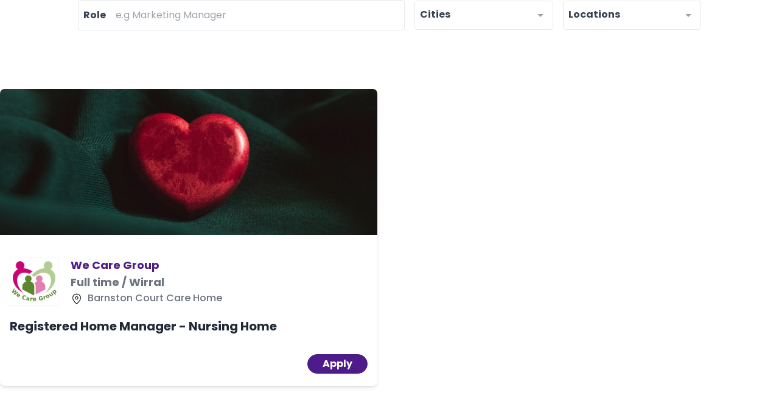

--- FILE ---
content_type: text/html
request_url: https://profile.seemehired.com/storage.html
body_size: 492
content:
<!DOCTYPE html>
<html lang="en">
<head>
    <script>
        function receiveMessage(event)
        {
            const message = JSON.parse(event.data);
            localStorage.clear();
            if(message.action == 'login') {
                localStorage.setItem('token',message.token);
                localStorage.setItem('refreshToken',message.refreshToken);
                localStorage.setItem('userId',message.userId);
            }
        }
        window.addEventListener("message", receiveMessage, false);
    </script>
</head>
<body></body>
</html>

--- FILE ---
content_type: text/html
request_url: https://company.seemehired.com/storage.html
body_size: 708
content:
<!DOCTYPE html>
<html lang="en">
<head>
    <script>
        function receiveMessage(event)
        {
            const message = JSON.parse(event.data);
            localStorage.clear();
            if(message.action == 'login') {
                localStorage.setItem('token',message.token);
                localStorage.setItem('refreshToken',message.refreshToken);
                localStorage.setItem('userId',message.userId);
                localStorage.setItem('role', message.role);
                localStorage.setItem('mercureToken', message.mercureToken);
                localStorage.setItem('profile', JSON.stringify(message.profile))
            }
        }
        window.addEventListener("message", receiveMessage, false);
    </script>
</head>
<body></body>
</html>

--- FILE ---
content_type: application/javascript; charset=UTF-8
request_url: https://seemehired.com/_nuxt/5b6ae02.js
body_size: 44693
content:
(window.webpackJsonp=window.webpackJsonp||[]).push([[68],{1:function(t,e,r){"use strict";r.d(e,"k",function(){return y}),r.d(e,"m",function(){return v}),r.d(e,"l",function(){return k}),r.d(e,"e",function(){return _}),r.d(e,"b",function(){return j}),r.d(e,"s",function(){return O}),r.d(e,"g",function(){return S}),r.d(e,"h",function(){return C}),r.d(e,"d",function(){return A}),r.d(e,"r",function(){return T}),r.d(e,"j",function(){return E}),r.d(e,"t",function(){return I}),r.d(e,"o",function(){return R}),r.d(e,"q",function(){return z}),r.d(e,"f",function(){return L}),r.d(e,"c",function(){return N}),r.d(e,"i",function(){return D}),r.d(e,"p",function(){return U}),r.d(e,"a",function(){return G}),r.d(e,"v",function(){return Q}),r.d(e,"n",function(){return V}),r.d(e,"u",function(){return X});r(15),r(42),r(22),r(23);var n=r(6),o=r(3),c=r(4),d=r(8),l=(r(28),r(10),r(118),r(5),r(14),r(29),r(16),r(36),r(37),r(35),r(32),r(99),r(115),r(171),r(60),r(61),r(172),r(49),r(33),r(2)),m=r(45);function f(t,e){var r=Object.keys(t);if(Object.getOwnPropertySymbols){var n=Object.getOwnPropertySymbols(t);e&&(n=n.filter(function(e){return Object.getOwnPropertyDescriptor(t,e).enumerable})),r.push.apply(r,n)}return r}function h(t){for(var e=1;e<arguments.length;e++){var r=null!=arguments[e]?arguments[e]:{};e%2?f(Object(r),!0).forEach(function(e){Object(c.a)(t,e,r[e])}):Object.getOwnPropertyDescriptors?Object.defineProperties(t,Object.getOwnPropertyDescriptors(r)):f(Object(r)).forEach(function(e){Object.defineProperty(t,e,Object.getOwnPropertyDescriptor(r,e))})}return t}function w(t,e){var r="undefined"!=typeof Symbol&&t[Symbol.iterator]||t["@@iterator"];if(!r){if(Array.isArray(t)||(r=function(t,a){if(t){if("string"==typeof t)return x(t,a);var e={}.toString.call(t).slice(8,-1);return"Object"===e&&t.constructor&&(e=t.constructor.name),"Map"===e||"Set"===e?Array.from(t):"Arguments"===e||/^(?:Ui|I)nt(?:8|16|32)(?:Clamped)?Array$/.test(e)?x(t,a):void 0}}(t))||e&&t&&"number"==typeof t.length){r&&(t=r);var n=0,o=function(){};return{s:o,n:function(){return n>=t.length?{done:!0}:{done:!1,value:t[n++]}},e:function(t){throw t},f:o}}throw new TypeError("Invalid attempt to iterate non-iterable instance.\nIn order to be iterable, non-array objects must have a [Symbol.iterator]() method.")}var c,a=!0,u=!1;return{s:function(){r=r.call(t)},n:function(){var t=r.next();return a=t.done,t},e:function(t){u=!0,c=t},f:function(){try{a||null==r.return||r.return()}finally{if(u)throw c}}}}function x(t,a){(null==a||a>t.length)&&(a=t.length);for(var e=0,r=Array(a);e<a;e++)r[e]=t[e];return r}function y(t){l.default.config.errorHandler&&l.default.config.errorHandler(t)}function v(t){return t.then(function(t){return t.default||t})}function k(t){return t.$options&&"function"==typeof t.$options.fetch&&!t.$options.fetch.length}function _(t){var e,r=arguments.length>1&&void 0!==arguments[1]?arguments[1]:[],n=w(t.$children||[]);try{for(n.s();!(e=n.n()).done;){var o=e.value;o.$fetch&&r.push(o),o.$children&&_(o,r)}}catch(t){n.e(t)}finally{n.f()}return r}function j(t,e){if(e||!t.options.__hasNuxtData){var r=t.options._originDataFn||t.options.data||function(){return{}};t.options._originDataFn=r,t.options.data=function(){var data=r.call(this,this);return this.$ssrContext&&(e=this.$ssrContext.asyncData[t.cid]),h(h({},data),e)},t.options.__hasNuxtData=!0,t._Ctor&&t._Ctor.options&&(t._Ctor.options.data=t.options.data)}}function O(t){return t.options&&t._Ctor===t||(t.options?(t._Ctor=t,t.extendOptions=t.options):(t=l.default.extend(t))._Ctor=t,!t.options.name&&t.options.__file&&(t.options.name=t.options.__file)),t}function S(t){var e=arguments.length>1&&void 0!==arguments[1]&&arguments[1],r=arguments.length>2&&void 0!==arguments[2]?arguments[2]:"components";return Array.prototype.concat.apply([],t.matched.map(function(t,n){return Object.keys(t[r]).map(function(o){return e&&e.push(n),t[r][o]})}))}function C(t){return S(t,arguments.length>1&&void 0!==arguments[1]&&arguments[1],"instances")}function A(t,e){return Array.prototype.concat.apply([],t.matched.map(function(t,r){return Object.keys(t.components).reduce(function(n,o){return t.components[o]?n.push(e(t.components[o],t.instances[o],t,o,r)):delete t.components[o],n},[])}))}function T(t,e){return Promise.all(A(t,function(){var t=Object(o.a)(regeneratorRuntime.mark(function t(r,n,o,c){var d,l,m;return regeneratorRuntime.wrap(function(t){for(;;)switch(t.prev=t.next){case 0:if("function"!=typeof r||r.options){t.next=4;break}return t.prev=1,t.next=2,r();case 2:r=t.sent,t.next=4;break;case 3:if(t.prev=3,(m=t.catch(1))&&"ChunkLoadError"===m.name&&"undefined"!=typeof window&&window.sessionStorage){d=Date.now();try{(!(l=parseInt(window.sessionStorage.getItem("nuxt-reload")))||l+6e4<d)&&(window.sessionStorage.setItem("nuxt-reload",d),window.location.reload(!0))}catch(t){}}throw m;case 4:return o.components[c]=r=O(r),t.abrupt("return","function"==typeof e?e(r,n,o,c):r);case 5:case"end":return t.stop()}},t,null,[[1,3]])}));return function(e,r,n,o){return t.apply(this,arguments)}}()))}function E(t){return $.apply(this,arguments)}function $(){return($=Object(o.a)(regeneratorRuntime.mark(function t(e){return regeneratorRuntime.wrap(function(t){for(;;)switch(t.prev=t.next){case 0:if(e){t.next=1;break}return t.abrupt("return");case 1:return t.next=2,T(e);case 2:return t.abrupt("return",h(h({},e),{},{meta:S(e).map(function(t,r){return h(h({},t.options.meta),(e.matched[r]||{}).meta)})}));case 3:case"end":return t.stop()}},t)}))).apply(this,arguments)}function I(t,e){return P.apply(this,arguments)}function P(){return(P=Object(o.a)(regeneratorRuntime.mark(function t(e,r){var o,c,l,f;return regeneratorRuntime.wrap(function(t){for(;;)switch(t.prev=t.next){case 0:return e.context||(e.context={isStatic:!1,isDev:!1,isHMR:!1,app:e,store:e.store,payload:r.payload,error:r.error,base:e.router.options.base,env:{BASE_URL:"https://api.seemehired.com",API_PORT:"443",API_HTTPS:"on",CANDIDATE_ORIGIN:"https://profile.seemehired.com",CANDIDATE_URL:"https://profile.seemehired.com",APP_URL:"https://seemehired.com",EMPLOYER_URL:"https://company.seemehired.com",GOOGLE_ID:"UA-133428928-2",CMS_ENDPOINT:"https://cms.seemehired.com",IMAGE_ASSET_BUCKET:"https://smh-public-assets.s3.eu-west-1.amazonaws.com"}},r.req&&(e.context.req=r.req),r.res&&(e.context.res=r.res),r.ssrContext&&(e.context.ssrContext=r.ssrContext),e.context.redirect=function(t,path,r){if(t){e.context._redirected=!0;var o=Object(n.a)(path);if("number"==typeof t||"undefined"!==o&&"object"!==o||(r=path||{},path=t,o=Object(n.a)(path),t=302),"object"===o&&(path=e.router.resolve(path).route.fullPath),!/(^[.]{1,2}\/)|(^\/(?!\/))/.test(path))throw path=Object(m.d)(path,r),window.location.assign(path),new Error("ERR_REDIRECT");e.context.next({path:path,query:r,status:t})}},e.context.nuxtState=window.__NUXT__),t.next=1,Promise.all([E(r.route),E(r.from)]);case 1:o=t.sent,c=Object(d.a)(o,2),l=c[0],f=c[1],r.route&&(e.context.route=l),r.from&&(e.context.from=f),r.error&&(e.context.error=r.error),e.context.next=r.next,e.context._redirected=!1,e.context._errored=!1,e.context.isHMR=!1,e.context.params=e.context.route.params||{},e.context.query=e.context.route.query||{};case 2:case"end":return t.stop()}},t)}))).apply(this,arguments)}function R(t,e,r){return!t.length||e._redirected||e._errored||r&&r.aborted?Promise.resolve():z(t[0],e).then(function(){return R(t.slice(1),e,r)})}function z(t,e){var r;return(r=2===t.length?new Promise(function(r){t(e,function(t,data){t&&e.error(t),r(data=data||{})})}):t(e))&&r instanceof Promise&&"function"==typeof r.then?r:Promise.resolve(r)}function L(base,t){if("hash"===t)return window.location.hash.replace(/^#\//,"");base=decodeURI(base).slice(0,-1);var path=decodeURI(window.location.pathname);base&&path.startsWith(base)&&(path=path.slice(base.length));var e=(path||"/")+window.location.search+window.location.hash;return Object(m.c)(e)}function N(t,e){return function(t,e){for(var r=new Array(t.length),i=0;i<t.length;i++)"object"===Object(n.a)(t[i])&&(r[i]=new RegExp("^(?:"+t[i].pattern+")$",Y(e)));return function(e,n){for(var path="",data=e||{},o=(n||{}).pretty?M:encodeURIComponent,c=0;c<t.length;c++){var d=t[c];if("string"!=typeof d){var l=data[d.name||"pathMatch"],m=void 0;if(null==l){if(d.optional){d.partial&&(path+=d.prefix);continue}throw new TypeError('Expected "'+d.name+'" to be defined')}if(Array.isArray(l)){if(!d.repeat)throw new TypeError('Expected "'+d.name+'" to not repeat, but received `'+JSON.stringify(l)+"`");if(0===l.length){if(d.optional)continue;throw new TypeError('Expected "'+d.name+'" to not be empty')}for(var f=0;f<l.length;f++){if(m=o(l[f]),!r[c].test(m))throw new TypeError('Expected all "'+d.name+'" to match "'+d.pattern+'", but received `'+JSON.stringify(m)+"`");path+=(0===f?d.prefix:d.delimiter)+m}}else{if(m=d.asterisk?J(l):o(l),!r[c].test(m))throw new TypeError('Expected "'+d.name+'" to match "'+d.pattern+'", but received "'+m+'"');path+=d.prefix+m}}else path+=d}return path}}(function(t,e){var r,n=[],o=0,c=0,path="",d=e&&e.delimiter||"/";for(;null!=(r=B.exec(t));){var l=r[0],m=r[1],f=r.index;if(path+=t.slice(c,f),c=f+l.length,m)path+=m[1];else{var h=t[c],w=r[2],x=r[3],y=r[4],v=r[5],k=r[6],_=r[7];path&&(n.push(path),path="");var j=null!=w&&null!=h&&h!==w,O="+"===k||"*"===k,S="?"===k||"*"===k,C=r[2]||d,pattern=y||v;n.push({name:x||o++,prefix:w||"",delimiter:C,optional:S,repeat:O,partial:j,asterisk:Boolean(_),pattern:pattern?H(pattern):_?".*":"[^"+F(C)+"]+?"})}}c<t.length&&(path+=t.substr(c));path&&n.push(path);return n}(t,e),e)}function D(t,e){var r={},n=h(h({},t),e);for(var o in n)String(t[o])!==String(e[o])&&(r[o]=!0);return r}function U(t){var e;if(t.message||"string"==typeof t)e=t.message||t;else try{e=JSON.stringify(t,null,2)}catch(r){e="[".concat(t.constructor.name,"]")}return h(h({},t),{},{message:e,statusCode:t.statusCode||t.status||t.response&&t.response.status||500})}window.onNuxtReadyCbs=[],window.onNuxtReady=function(t){window.onNuxtReadyCbs.push(t)};var B=new RegExp(["(\\\\.)","([\\/.])?(?:(?:\\:(\\w+)(?:\\(((?:\\\\.|[^\\\\()])+)\\))?|\\(((?:\\\\.|[^\\\\()])+)\\))([+*?])?|(\\*))"].join("|"),"g");function M(t,e){var r=e?/[?#]/g:/[/?#]/g;return encodeURI(t).replace(r,function(t){return"%"+t.charCodeAt(0).toString(16).toUpperCase()})}function J(t){return M(t,!0)}function F(t){return t.replace(/([.+*?=^!:${}()[\]|/\\])/g,"\\$1")}function H(t){return t.replace(/([=!:$/()])/g,"\\$1")}function Y(t){return t&&t.sensitive?"":"i"}function G(t,e,r){t.$options[e]||(t.$options[e]=[]),t.$options[e].includes(r)||t.$options[e].push(r)}var Q=m.b,V=(m.e,m.a);function X(t){try{window.history.scrollRestoration=t}catch(t){}}},111:function(t,e,r){"use strict";r(49),r(33),r(29),r(10),r(5),r(35),r(14),r(15),r(42),r(36),r(37);var n=r(2);function o(t,e){var r="undefined"!=typeof Symbol&&t[Symbol.iterator]||t["@@iterator"];if(!r){if(Array.isArray(t)||(r=function(t,a){if(t){if("string"==typeof t)return c(t,a);var e={}.toString.call(t).slice(8,-1);return"Object"===e&&t.constructor&&(e=t.constructor.name),"Map"===e||"Set"===e?Array.from(t):"Arguments"===e||/^(?:Ui|I)nt(?:8|16|32)(?:Clamped)?Array$/.test(e)?c(t,a):void 0}}(t))||e&&t&&"number"==typeof t.length){r&&(t=r);var n=0,o=function(){};return{s:o,n:function(){return n>=t.length?{done:!0}:{done:!1,value:t[n++]}},e:function(t){throw t},f:o}}throw new TypeError("Invalid attempt to iterate non-iterable instance.\nIn order to be iterable, non-array objects must have a [Symbol.iterator]() method.")}var d,a=!0,u=!1;return{s:function(){r=r.call(t)},n:function(){var t=r.next();return a=t.done,t},e:function(t){u=!0,d=t},f:function(){try{a||null==r.return||r.return()}finally{if(u)throw d}}}}function c(t,a){(null==a||a>t.length)&&(a=t.length);for(var e=0,r=Array(a);e<a;e++)r[e]=t[e];return r}var d=window.requestIdleCallback||function(t){var e=Date.now();return setTimeout(function(){t({didTimeout:!1,timeRemaining:function(){return Math.max(0,50-(Date.now()-e))}})},1)},l=window.cancelIdleCallback||function(t){clearTimeout(t)},m=window.IntersectionObserver&&new window.IntersectionObserver(function(t){t.forEach(function(t){var e=t.intersectionRatio,link=t.target;e<=0||!link.__prefetch||link.__prefetch()})});e.a={name:"NuxtLink",extends:n.default.component("RouterLink"),props:{prefetch:{type:Boolean,default:!0},noPrefetch:{type:Boolean,default:!1}},mounted:function(){this.prefetch&&!this.noPrefetch&&(this.handleId=d(this.observe,{timeout:2e3}))},beforeDestroy:function(){l(this.handleId),this.__observed&&(m.unobserve(this.$el),delete this.$el.__prefetch)},methods:{observe:function(){m&&this.shouldPrefetch()&&(this.$el.__prefetch=this.prefetchLink.bind(this),m.observe(this.$el),this.__observed=!0)},shouldPrefetch:function(){return this.getPrefetchComponents().length>0},canPrefetch:function(){var t=navigator.connection;return!(this.$nuxt.isOffline||t&&((t.effectiveType||"").includes("2g")||t.saveData))},getPrefetchComponents:function(){return this.$router.resolve(this.to,this.$route,this.append).resolved.matched.map(function(t){return t.components.default}).filter(function(t){return"function"==typeof t&&!t.options&&!t.__prefetched})},prefetchLink:function(){if(this.canPrefetch()){m.unobserve(this.$el);var t,e=o(this.getPrefetchComponents());try{for(e.s();!(t=e.n()).done;){var r=t.value,n=r();n instanceof Promise&&n.catch(function(){}),r.__prefetched=!0}}catch(t){e.e(t)}finally{e.f()}}}}}},144:function(t,e,r){"use strict";e.a={}},147:function(t,e,r){var n=r(470);function o(){return(o=n(regeneratorRuntime.mark(function t(){var e,n,o;return regeneratorRuntime.wrap(function(t){for(;;)switch(t.prev=t.next){case 0:if(!(!1 in navigator)){t.next=1;break}throw new Error("serviceWorker is not supported in current browser!");case 1:return t.next=2,r.e(225).then(r.bind(null,522));case 2:return e=t.sent,n=e.Workbox,o=new n("/sw.js",{scope:"/"}),t.next=3,o.register();case 3:return t.abrupt("return",o);case 4:case"end":return t.stop()}},t)}))).apply(this,arguments)}r(28),window.$workbox=function(){return o.apply(this,arguments)}().catch(function(t){})},174:function(t,e,r){var content=r(416);content.__esModule&&(content=content.default),"string"==typeof content&&(content=[[t.i,content,""]]),content.locals&&(t.exports=content.locals);(0,r(41).default)("1452b3b2",content,!0,{sourceMap:!1})},175:function(t,e,r){var content=r(418);content.__esModule&&(content=content.default),"string"==typeof content&&(content=[[t.i,content,""]]),content.locals&&(t.exports=content.locals);(0,r(41).default)("9359ccc4",content,!0,{sourceMap:!1})},176:function(t,e,r){var content=r(428);content.__esModule&&(content=content.default),"string"==typeof content&&(content=[[t.i,content,""]]),content.locals&&(t.exports=content.locals);(0,r(41).default)("7b62488d",content,!0,{sourceMap:!1})},177:function(t,e,r){var content=r(430);content.__esModule&&(content=content.default),"string"==typeof content&&(content=[[t.i,content,""]]),content.locals&&(t.exports=content.locals);(0,r(41).default)("38e250e9",content,!0,{sourceMap:!1})},363:function(t){t.exports=JSON.parse('{"title":"SeeMeHired","meta":[{"hid":"charset","charset":"utf-8"},{"hid":"viewport","name":"viewport","content":"width=device-width, initial-scale=1"},{"hid":"mobile-web-app-capable","name":"mobile-web-app-capable","content":"yes"},{"hid":"apple-mobile-web-app-title","name":"apple-mobile-web-app-title","content":"SeeMeHired"},{"hid":"author","name":"author","content":"SeeMe Hired LTD"},{"hid":"description","name":"description","content":"The all-in-one digital hiring platform. Take control of your job search."},{"hid":"theme-color","name":"theme-color","content":"#4e1c8a"},{"hid":"og:type","name":"og:type","property":"og:type","content":"website"},{"hid":"og:title","name":"og:title","property":"og:title","content":"SeeMeHired"},{"hid":"og:site_name","name":"og:site_name","property":"og:site_name","content":"SeeMeHired"},{"hid":"og:description","name":"og:description","property":"og:description","content":"The all-in-one digital hiring platform. Take control of your job search."}],"link":[{"hid":"shortcut-icon","rel":"shortcut icon","href":"/_nuxt/icons/icon_64x64.10cf68.png"},{"hid":"apple-touch-icon","rel":"apple-touch-icon","href":"/_nuxt/icons/icon_512x512.10cf68.png","sizes":"512x512"},{"rel":"manifest","href":"/_nuxt/manifest.785aec04.json","hid":"manifest"}],"htmlAttrs":{"lang":"en"}}')},378:function(t,e,r){"use strict";var n=r(3),o=(r(28),r(5),r(2)),c=r(1),d=window.__NUXT__;function l(){if(!this._hydrated)return this.$fetch()}function m(){if((t=this).$vnode&&t.$vnode.elm&&t.$vnode.elm.dataset&&t.$vnode.elm.dataset.fetchKey){var t;this._hydrated=!0,this._fetchKey=this.$vnode.elm.dataset.fetchKey;var data=d.fetch[this._fetchKey];if(data&&data._error)this.$fetchState.error=data._error;else for(var e in data)o.default.set(this.$data,e,data[e])}}function f(){var t=this;return this._fetchPromise||(this._fetchPromise=h.call(this).then(function(){delete t._fetchPromise})),this._fetchPromise}function h(){return w.apply(this,arguments)}function w(){return(w=Object(n.a)(regeneratorRuntime.mark(function t(){var e,r,n,o,d=this;return regeneratorRuntime.wrap(function(t){for(;;)switch(t.prev=t.next){case 0:return this.$nuxt.nbFetching++,this.$fetchState.pending=!0,this.$fetchState.error=null,this._hydrated=!1,e=null,r=Date.now(),t.prev=1,t.next=2,this.$options.fetch.call(this);case 2:t.next=4;break;case 3:t.prev=3,o=t.catch(1),e=Object(c.p)(o);case 4:if(!((n=this._fetchDelay-(Date.now()-r))>0)){t.next=5;break}return t.next=5,new Promise(function(t){return setTimeout(t,n)});case 5:this.$fetchState.error=e,this.$fetchState.pending=!1,this.$fetchState.timestamp=Date.now(),this.$nextTick(function(){return d.$nuxt.nbFetching--});case 6:case"end":return t.stop()}},t,this,[[1,3]])}))).apply(this,arguments)}e.a={beforeCreate:function(){Object(c.l)(this)&&(this._fetchDelay="number"==typeof this.$options.fetchDelay?this.$options.fetchDelay:200,o.default.util.defineReactive(this,"$fetchState",{pending:!1,error:null,timestamp:Date.now()}),this.$fetch=f.bind(this),Object(c.a)(this,"created",m),Object(c.a)(this,"beforeMount",l))}}},386:function(t,e,r){r(387),t.exports=r(388)},388:function(t,e,r){"use strict";r.r(e),function(t){var e=r(6),n=r(3),o=(r(151),r(392),r(397),r(398),r(28),r(14),r(10),r(16),r(49),r(33),r(29),r(401),r(36),r(5),r(37),r(35),r(15),r(42),r(2)),c=r(355),d=r(144),l=r(1),m=r(46),f=r(378),h=r(111);function w(t,e){var r="undefined"!=typeof Symbol&&t[Symbol.iterator]||t["@@iterator"];if(!r){if(Array.isArray(t)||(r=function(t,a){if(t){if("string"==typeof t)return x(t,a);var e={}.toString.call(t).slice(8,-1);return"Object"===e&&t.constructor&&(e=t.constructor.name),"Map"===e||"Set"===e?Array.from(t):"Arguments"===e||/^(?:Ui|I)nt(?:8|16|32)(?:Clamped)?Array$/.test(e)?x(t,a):void 0}}(t))||e&&t&&"number"==typeof t.length){r&&(t=r);var n=0,o=function(){};return{s:o,n:function(){return n>=t.length?{done:!0}:{done:!1,value:t[n++]}},e:function(t){throw t},f:o}}throw new TypeError("Invalid attempt to iterate non-iterable instance.\nIn order to be iterable, non-array objects must have a [Symbol.iterator]() method.")}var c,a=!0,u=!1;return{s:function(){r=r.call(t)},n:function(){var t=r.next();return a=t.done,t},e:function(t){u=!0,c=t},f:function(){try{a||null==r.return||r.return()}finally{if(u)throw c}}}}function x(t,a){(null==a||a>t.length)&&(a=t.length);for(var e=0,r=Array(a);e<a;e++)r[e]=t[e];return r}o.default.__nuxt__fetch__mixin__||(o.default.mixin(f.a),o.default.__nuxt__fetch__mixin__=!0),o.default.component(h.a.name,h.a),o.default.component("NLink",h.a),t.fetch||(t.fetch=c.a);var y,v,k=[],_=window.__NUXT__||{},j=_.config||{};j._app&&(r.p=Object(l.v)(j._app.cdnURL,j._app.assetsPath)),Object.assign(o.default.config,{silent:!0,performance:!1});var O=o.default.config.errorHandler||console.error;function S(t,e,r){for(var n=function(component){var t=function(component,t){if(!component||!component.options||!component.options[t])return{};var option=component.options[t];if("function"==typeof option){for(var e=arguments.length,r=new Array(e>2?e-2:0),n=2;n<e;n++)r[n-2]=arguments[n];return option.apply(void 0,r)}return option}(component,"transition",e,r)||{};return"string"==typeof t?{name:t}:t},o=r?Object(l.g)(r):[],c=Math.max(t.length,o.length),d=[],m=function(){var e=Object.assign({},n(t[i])),r=Object.assign({},n(o[i]));Object.keys(e).filter(function(t){return void 0!==e[t]&&!t.toLowerCase().includes("leave")}).forEach(function(t){r[t]=e[t]}),d.push(r)},i=0;i<c;i++)m();return d}function C(t,e,r){return A.apply(this,arguments)}function A(){return(A=Object(n.a)(regeneratorRuntime.mark(function t(e,r,n){var o,c,d,m,f,h=this;return regeneratorRuntime.wrap(function(t){for(;;)switch(t.prev=t.next){case 0:if(this._routeChanged=Boolean(y.nuxt.err)||r.name!==e.name,this._paramChanged=!this._routeChanged&&r.path!==e.path,this._queryChanged=!this._paramChanged&&r.fullPath!==e.fullPath,this._diffQuery=this._queryChanged?Object(l.i)(e.query,r.query):[],(this._routeChanged||this._paramChanged)&&this.$loading.start&&!this.$loading.manual&&this.$loading.start(),t.prev=1,!this._queryChanged){t.next=3;break}return t.next=2,Object(l.r)(e,function(t,e){return{Component:t,instance:e}});case 2:o=t.sent,o.some(function(t){var n=t.Component,o=t.instance,c=n.options.watchQuery;return!0===c||(Array.isArray(c)?c.some(function(t){return h._diffQuery[t]}):"function"==typeof c&&c.apply(o,[e.query,r.query]))})&&this.$loading.start&&!this.$loading.manual&&this.$loading.start();case 3:n(),t.next=6;break;case 4:if(t.prev=4,f=t.catch(1),d=(c=f||{}).statusCode||c.status||c.response&&c.response.status||500,m=c.message||"",!/^Loading( CSS)? chunk (\d)+ failed\./.test(m)){t.next=5;break}return window.location.reload(!0),t.abrupt("return");case 5:this.error({statusCode:d,message:m}),this.$nuxt.$emit("routeChanged",e,r,c),n();case 6:case"end":return t.stop()}},t,this,[[1,4]])}))).apply(this,arguments)}function T(t,e){return _.serverRendered&&e&&Object(l.b)(t,e),t._Ctor=t,t}function E(t){return Object(l.d)(t,function(){var t=Object(n.a)(regeneratorRuntime.mark(function t(e,r,n,o,c){var d;return regeneratorRuntime.wrap(function(t){for(;;)switch(t.prev=t.next){case 0:if("function"!=typeof e||e.options){t.next=2;break}return t.next=1,e();case 1:e=t.sent;case 2:return d=T(Object(l.s)(e),_.data?_.data[c]:null),n.components[o]=d,t.abrupt("return",d);case 3:case"end":return t.stop()}},t)}));return function(e,r,n,o,c){return t.apply(this,arguments)}}())}function $(t,e,r,n){var o=this,c=[],m=!1;if(void 0!==r&&(c=[],(r=Object(l.s)(r)).options.middleware&&(c=c.concat(r.options.middleware)),t.forEach(function(t){t.options.middleware&&(c=c.concat(t.options.middleware))})),c=c.map(function(t){return"function"==typeof t?t:("function"!=typeof d.a[t]&&(m=!0,o.error({statusCode:500,message:"Unknown middleware "+t})),d.a[t])}),!m)return Object(l.o)(c,e,n)}function I(t,e,r,n){return P.apply(this,arguments)}function P(){return P=Object(n.a)(regeneratorRuntime.mark(function t(e,r,o,c){var d,f,h,x,v,_,j,O,C,A,T,E,I,P,R,z,L,N,D=this;return regeneratorRuntime.wrap(function(t){for(;;)switch(t.prev=t.next){case 0:if(!1!==this._routeChanged||!1!==this._paramChanged||!1!==this._queryChanged){t.next=1;break}return t.abrupt("return",o());case 1:return e===r?(k=[],!0):(d=[],k=Object(l.g)(r,d).map(function(t,i){return Object(l.c)(r.matched[d[i]].path)(r.params)})),f=!1,h=function(path){r.path===path.path&&D.$loading.finish&&D.$loading.finish(),r.path!==path.path&&D.$loading.pause&&D.$loading.pause(),f||(f=!0,o(path))},t.next=2,Object(l.t)(y,{route:e,from:r,error:function(t){c.aborted||y.nuxt.error.call(D,t)},next:h.bind(this)});case 2:if(this._dateLastError=y.nuxt.dateErr,this._hadError=Boolean(y.nuxt.err),x=[],(v=Object(l.g)(e,x)).length){t.next=10;break}return t.next=3,$.call(this,v,y.context,void 0,c);case 3:if(!f){t.next=4;break}return t.abrupt("return");case 4:if(!c.aborted){t.next=5;break}return o(!1),t.abrupt("return");case 5:return _=(m.a.options||m.a).layout,t.next=6,this.loadLayout("function"==typeof _?_.call(m.a,y.context):_);case 6:return j=t.sent,t.next=7,$.call(this,v,y.context,j,c);case 7:if(!f){t.next=8;break}return t.abrupt("return");case 8:if(!c.aborted){t.next=9;break}return o(!1),t.abrupt("return");case 9:return y.context.error({statusCode:404,message:"This page could not be found"}),t.abrupt("return",o());case 10:return v.forEach(function(t){t._Ctor&&t._Ctor.options&&(t.options.asyncData=t._Ctor.options.asyncData,t.options.fetch=t._Ctor.options.fetch)}),this.setTransitions(S(v,e,r)),t.prev=11,t.next=12,$.call(this,v,y.context,void 0,c);case 12:if(!f){t.next=13;break}return t.abrupt("return");case 13:if(!c.aborted){t.next=14;break}return o(!1),t.abrupt("return");case 14:if(!y.context._errored){t.next=15;break}return t.abrupt("return",o());case 15:return"function"==typeof(O=v[0].options.layout)&&(O=O(y.context)),t.next=16,this.loadLayout(O);case 16:return O=t.sent,t.next=17,$.call(this,v,y.context,O,c);case 17:if(!f){t.next=18;break}return t.abrupt("return");case 18:if(!c.aborted){t.next=19;break}return o(!1),t.abrupt("return");case 19:if(!y.context._errored){t.next=20;break}return t.abrupt("return",o());case 20:C=!0,t.prev=21,A=w(v),t.prev=22,A.s();case 23:if((T=A.n()).done){t.next=27;break}if("function"==typeof(E=T.value).options.validate){t.next=24;break}return t.abrupt("continue",26);case 24:return t.next=25,E.options.validate(y.context);case 25:if(C=t.sent){t.next=26;break}return t.abrupt("continue",27);case 26:t.next=23;break;case 27:t.next=29;break;case 28:t.prev=28,z=t.catch(22),A.e(z);case 29:return t.prev=29,A.f(),t.finish(29);case 30:t.next=32;break;case 31:return t.prev=31,L=t.catch(21),this.error({statusCode:L.statusCode||"500",message:L.message}),t.abrupt("return",o());case 32:if(C){t.next=33;break}return this.error({statusCode:404,message:"This page could not be found"}),t.abrupt("return",o());case 33:return t.next=34,Promise.all(v.map(function(){var t=Object(n.a)(regeneratorRuntime.mark(function t(n,i){var o,c,d,m,f,h,w,v,p;return regeneratorRuntime.wrap(function(t){for(;;)switch(t.prev=t.next){case 0:if(n._path=Object(l.c)(e.matched[x[i]].path)(e.params),n._dataRefresh=!1,o=n._path!==k[i],D._routeChanged&&o?n._dataRefresh=!0:D._paramChanged&&o?(c=n.options.watchParam,n._dataRefresh=!1!==c):D._queryChanged&&(!0===(d=n.options.watchQuery)?n._dataRefresh=!0:Array.isArray(d)?n._dataRefresh=d.some(function(t){return D._diffQuery[t]}):"function"==typeof d&&(I||(I=Object(l.h)(e)),n._dataRefresh=d.apply(I[i],[e.query,r.query]))),D._hadError||!D._isMounted||n._dataRefresh){t.next=1;break}return t.abrupt("return");case 1:return m=[],f=n.options.asyncData&&"function"==typeof n.options.asyncData,h=Boolean(n.options.fetch)&&n.options.fetch.length,w=f&&h?30:45,f&&((v=Object(l.q)(n.options.asyncData,y.context)).then(function(t){Object(l.b)(n,t),D.$loading.increase&&D.$loading.increase(w)}),m.push(v)),D.$loading.manual=!1===n.options.loading,h&&((p=n.options.fetch(y.context))&&(p instanceof Promise||"function"==typeof p.then)||(p=Promise.resolve(p)),p.then(function(t){D.$loading.increase&&D.$loading.increase(w)}),m.push(p)),t.abrupt("return",Promise.all(m));case 2:case"end":return t.stop()}},t)}));return function(e,r){return t.apply(this,arguments)}}()));case 34:if(f){t.next=36;break}if(this.$loading.finish&&!this.$loading.manual&&this.$loading.finish(),!c.aborted){t.next=35;break}return o(!1),t.abrupt("return");case 35:o();case 36:t.next=41;break;case 37:if(t.prev=37,N=t.catch(11),!c.aborted){t.next=38;break}return o(!1),t.abrupt("return");case 38:if("ERR_REDIRECT"!==(P=N||{}).message){t.next=39;break}return t.abrupt("return",this.$nuxt.$emit("routeChanged",e,r,P));case 39:return k=[],Object(l.k)(P),"function"==typeof(R=(m.a.options||m.a).layout)&&(R=R(y.context)),t.next=40,this.loadLayout(R);case 40:this.error(P),this.$nuxt.$emit("routeChanged",e,r,P),o();case 41:case"end":return t.stop()}},t,this,[[11,37],[21,31],[22,28,29,30]])})),P.apply(this,arguments)}function R(t,r){Object(l.d)(t,function(t,r,n,c){return"object"!==Object(e.a)(t)||t.options||((t=o.default.extend(t))._Ctor=t,n.components[c]=t),t})}Object(m.b)(null,_.config).then(function(t){return M.apply(this,arguments)}).catch(O);var z=new WeakMap;function L(t,e,r){var n=Boolean(this.$options.nuxt.err);this._hadError&&this._dateLastError===this.$options.nuxt.dateErr&&(n=!1);var o=n?(m.a.options||m.a).layout:t.matched[0].components.default.options.layout;"function"==typeof o&&(o=o(y.context)),z.set(t,o),r&&r()}function N(t){var e=z.get(t);z.delete(t),this._hadError&&this._dateLastError===this.$options.nuxt.dateErr&&(this.$options.nuxt.err=null),this.setLayout(e)}function D(t){t._hadError&&t._dateLastError===t.$options.nuxt.dateErr&&t.error()}function U(t,e){var r=this;if(!1!==this._routeChanged||!1!==this._paramChanged||!1!==this._queryChanged){var n=Object(l.h)(t),c=Object(l.g)(t),d=!1;o.default.nextTick(function(){n.forEach(function(t,i){if(t&&!t._isDestroyed&&t.constructor._dataRefresh&&c[i]===t.constructor&&!0!==t.$vnode.data.keepAlive&&"function"==typeof t.constructor.options.data){var e=t.constructor.options.data.call(t);for(var r in e)o.default.set(t.$data,r,e[r]);d=!0}}),d&&window.$nuxt.$nextTick(function(){window.$nuxt.$emit("triggerScroll")}),D(r)})}}function B(t){window.onNuxtReadyCbs.forEach(function(e){"function"==typeof e&&e(t)}),"function"==typeof window._onNuxtLoaded&&window._onNuxtLoaded(t),v.afterEach(function(e,r){o.default.nextTick(function(){return t.$nuxt.$emit("routeChanged",e,r)})})}function M(){return(M=Object(n.a)(regeneratorRuntime.mark(function t(e){var r,n,c,d,m,f,h,w;return regeneratorRuntime.wrap(function(t){for(;;)switch(t.prev=t.next){case 0:return y=e.app,v=e.router,e.store,r=new o.default(y),n=_.layout||"default",t.next=1,r.loadLayout(n);case 1:return r.setLayout(n),c=function(){r.$mount("#__nuxt"),v.afterEach(R),v.beforeResolve(L.bind(r)),v.afterEach(N.bind(r)),v.afterEach(U.bind(r)),o.default.nextTick(function(){B(r)})},t.next=2,Promise.all(E(y.context.route));case 2:if(d=t.sent,r.setTransitions=r.$options.nuxt.setTransitions.bind(r),d.length&&(r.setTransitions(S(d,v.currentRoute)),k=v.currentRoute.matched.map(function(t){return Object(l.c)(t.path)(v.currentRoute.params)})),r.$loading={},_.error&&(r.error(_.error),r.nuxt.errPageReady=!0),v.beforeEach(C.bind(r)),m=null,f=I.bind(r),v.beforeEach(function(t,e,r){m&&(m.aborted=!0),f(t,e,r,m={aborted:!1})}),!_.serverRendered||!Object(l.n)(_.routePath,r.context.route.path)){t.next=3;break}return t.abrupt("return",c());case 3:return h=function(){L.call(r,v.currentRoute),N.call(r,v.currentRoute)},w=function(){R(v.currentRoute,v.currentRoute),h(),D(r),c()},t.next=4,new Promise(function(t){return setTimeout(t,0)});case 4:I.call(r,v.currentRoute,v.currentRoute,function(path){if(path){var t=v.afterEach(function(e,r){t(),w()});v.push(path,void 0,function(t){t&&O(t)})}else w()},{aborted:!1});case 5:case"end":return t.stop()}},t)}))).apply(this,arguments)}}.call(this,r(11))},415:function(t,e,r){"use strict";r(174)},416:function(t,e,r){var n=r(40)(function(i){return i[1]});n.push([t.i,'/*!\n * smartbanner.js v1.25.0 <https://github.com/ain/smartbanner.js#readme>\n * Copyright © 2024 Ain Tohvri, contributors. Licensed under GPL-3.0.\n */.smartbanner[data-v-4d612919]{background:#f3f3f3;font-family:Helvetica,sans,sans-serif;height:84px;left:0;overflow-x:hidden;position:absolute;top:0;width:100%}.smartbanner__exit[data-v-4d612919]{border:0;display:block;height:12px;left:9px;margin:0;position:absolute;text-align:center;top:calc(50% - 6px);width:12px}.smartbanner__exit[data-v-4d612919]:after,.smartbanner__exit[data-v-4d612919]:before{background:#716f6f;content:" ";height:12px;position:absolute;width:1px}.smartbanner__exit[data-v-4d612919]:before{transform:rotate(45deg)}.smartbanner__exit[data-v-4d612919]:after{transform:rotate(-45deg)}.smartbanner__icon[data-v-4d612919]{background-size:64px 64px;border-radius:15px;left:30px;width:64px}.smartbanner__icon[data-v-4d612919],.smartbanner__info[data-v-4d612919]{height:64px;position:absolute;top:10px}.smartbanner__info[data-v-4d612919]{align-items:center;color:#000;display:flex;left:104px;overflow-y:hidden;width:60%}.smartbanner__info__title[data-v-4d612919]{font-size:14px}.smartbanner__info__author[data-v-4d612919],.smartbanner__info__price[data-v-4d612919]{font-size:12px}.smartbanner__button[data-v-4d612919]{background:#f3f3f3;border-radius:5px;color:#1474fc;display:block;font-size:18px;min-width:10%;padding:0 10px;position:absolute;right:10px;text-align:center;-webkit-text-decoration:none;text-decoration:none;top:32px;z-index:1}.smartbanner__button__label[data-v-4d612919]{text-align:center}.smartbanner.smartbanner--android[data-v-4d612919]{background:#3d3d3d url("[data-uri]");box-shadow:inset 0 4px 0 #88b131}.smartbanner.smartbanner--android .smartbanner__exit[data-v-4d612919]{background:#1c1e21;border-radius:14px;box-shadow:inset 0 1px 2px rgba(0,0,0,.8),0 1px 1px hsla(0,0%,100%,.3);color:#b1b1b3;font-family:"ArialRoundedMTBold",Arial;font-size:20px;height:17px;left:6px;line-height:17px;margin-right:7px;text-shadow:0 1px 1px #000;width:17px}.smartbanner.smartbanner--android .smartbanner__exit[data-v-4d612919]:after,.smartbanner.smartbanner--android .smartbanner__exit[data-v-4d612919]:before{background:#b1b1b3;height:11px;left:8px;top:3px;width:2px}.smartbanner.smartbanner--android .smartbanner__exit[data-v-4d612919]:active,.smartbanner.smartbanner--android .smartbanner__exit[data-v-4d612919]:hover{color:#eee}.smartbanner.smartbanner--android .smartbanner__icon[data-v-4d612919]{background-color:transparent;box-shadow:none}.smartbanner.smartbanner--android .smartbanner__info[data-v-4d612919]{color:#ccc;text-shadow:0 1px 2px #000}.smartbanner.smartbanner--android .smartbanner__info__title[data-v-4d612919]{color:#fff;font-weight:700}.smartbanner.smartbanner--android .smartbanner__button[data-v-4d612919]{background:none;border-radius:0;box-shadow:0 0 0 1px #333,0 0 0 2px #dddcdc;color:#d1d1d1;font-size:14px;font-weight:700;min-width:12%;padding:0;right:20px;top:30px}.smartbanner.smartbanner--android .smartbanner__button[data-v-4d612919]:active,.smartbanner.smartbanner--android .smartbanner__button[data-v-4d612919]:hover{background:none}.smartbanner.smartbanner--android .smartbanner__button__label[data-v-4d612919]{background:#42b6c9;background:linear-gradient(180deg,#42b6c9,#39a9bb);box-shadow:none;display:block;line-height:24px;padding:0 10px;text-align:center;text-shadow:none;text-transform:none}.smartbanner.smartbanner--android .smartbanner__button__label[data-v-4d612919]:active,.smartbanner.smartbanner--android .smartbanner__button__label[data-v-4d612919]:hover{background:#2ac7e1}.error-page[data-v-4d612919]{align-items:center;display:flex;height:50vh;justify-content:center;width:100%}.sme-items .error .logo[data-v-4d612919]{bottom:12px;left:12px;position:fixed}.lost[data-v-4d612919]{background-position:50%;background-repeat:no-repeat;background-size:cover;height:100vh;width:100%}.sme-page-hero[data-v-4d612919]{height:25vh;min-height:300px}.pages[data-v-4d612919],.sme-page-hero[data-v-4d612919]{background-color:transparent}.pages section.purple-band[data-v-4d612919],.sme-page-hero section.purple-band[data-v-4d612919]{background-color:rgba(78,28,138,.8)}.pages[data-v-4d612919]:after,.pages[data-v-4d612919]:before,.sme-page-hero[data-v-4d612919]:after,.sme-page-hero[data-v-4d612919]:before{background-color:transparent}',""]),n.locals={},t.exports=n},417:function(t,e,r){"use strict";r(175)},418:function(t,e,r){var n=r(40)(function(i){return i[1]});n.push([t.i,".nuxt-progress{background-color:#fff;height:2px;left:0;opacity:1;position:fixed;right:0;top:0;transition:width .1s,opacity .4s;width:0;z-index:999999}.nuxt-progress.nuxt-progress-notransition{transition:none}.nuxt-progress-failed{background-color:red}",""]),n.locals={},t.exports=n},419:function(t,e,r){var content=r(420);content.__esModule&&(content=content.default),"string"==typeof content&&(content=[[t.i,content,""]]),content.locals&&(t.exports=content.locals);(0,r(41).default)("76bda88a",content,!0,{sourceMap:!1})},420:function(t,e,r){var n=r(40)(function(i){return i[1]});n.push([t.i,'*,:after,:before{--tw-border-spacing-x:0;--tw-border-spacing-y:0;--tw-translate-x:0;--tw-translate-y:0;--tw-rotate:0;--tw-skew-x:0;--tw-skew-y:0;--tw-scale-x:1;--tw-scale-y:1;--tw-pan-x: ;--tw-pan-y: ;--tw-pinch-zoom: ;--tw-scroll-snap-strictness:proximity;--tw-gradient-from-position: ;--tw-gradient-via-position: ;--tw-gradient-to-position: ;--tw-ordinal: ;--tw-slashed-zero: ;--tw-numeric-figure: ;--tw-numeric-spacing: ;--tw-numeric-fraction: ;--tw-ring-inset: ;--tw-ring-offset-width:0px;--tw-ring-offset-color:#fff;--tw-ring-color:rgba(59,130,246,.5);--tw-ring-offset-shadow:0 0 transparent;--tw-ring-shadow:0 0 transparent;--tw-shadow:0 0 transparent;--tw-shadow-colored:0 0 transparent;--tw-blur: ;--tw-brightness: ;--tw-contrast: ;--tw-grayscale: ;--tw-hue-rotate: ;--tw-invert: ;--tw-saturate: ;--tw-sepia: ;--tw-drop-shadow: ;--tw-backdrop-blur: ;--tw-backdrop-brightness: ;--tw-backdrop-contrast: ;--tw-backdrop-grayscale: ;--tw-backdrop-hue-rotate: ;--tw-backdrop-invert: ;--tw-backdrop-opacity: ;--tw-backdrop-saturate: ;--tw-backdrop-sepia: ;--tw-contain-size: ;--tw-contain-layout: ;--tw-contain-paint: ;--tw-contain-style: }::backdrop{--tw-border-spacing-x:0;--tw-border-spacing-y:0;--tw-translate-x:0;--tw-translate-y:0;--tw-rotate:0;--tw-skew-x:0;--tw-skew-y:0;--tw-scale-x:1;--tw-scale-y:1;--tw-pan-x: ;--tw-pan-y: ;--tw-pinch-zoom: ;--tw-scroll-snap-strictness:proximity;--tw-gradient-from-position: ;--tw-gradient-via-position: ;--tw-gradient-to-position: ;--tw-ordinal: ;--tw-slashed-zero: ;--tw-numeric-figure: ;--tw-numeric-spacing: ;--tw-numeric-fraction: ;--tw-ring-inset: ;--tw-ring-offset-width:0px;--tw-ring-offset-color:#fff;--tw-ring-color:rgba(59,130,246,.5);--tw-ring-offset-shadow:0 0 transparent;--tw-ring-shadow:0 0 transparent;--tw-shadow:0 0 transparent;--tw-shadow-colored:0 0 transparent;--tw-blur: ;--tw-brightness: ;--tw-contrast: ;--tw-grayscale: ;--tw-hue-rotate: ;--tw-invert: ;--tw-saturate: ;--tw-sepia: ;--tw-drop-shadow: ;--tw-backdrop-blur: ;--tw-backdrop-brightness: ;--tw-backdrop-contrast: ;--tw-backdrop-grayscale: ;--tw-backdrop-hue-rotate: ;--tw-backdrop-invert: ;--tw-backdrop-opacity: ;--tw-backdrop-saturate: ;--tw-backdrop-sepia: ;--tw-contain-size: ;--tw-contain-layout: ;--tw-contain-paint: ;--tw-contain-style: }/*! tailwindcss v3.4.19 | MIT License | https://tailwindcss.com*/*,:after,:before{border:0 solid #e5e7eb;box-sizing:border-box}:after,:before{--tw-content:""}:host,html{line-height:1.5;-webkit-text-size-adjust:100%;font-family:ui-sans-serif,system-ui,-apple-system,Segoe UI,Roboto,Ubuntu,Cantarell,Noto Sans,sans-serif,"Apple Color Emoji","Segoe UI Emoji","Segoe UI Symbol","Noto Color Emoji";font-feature-settings:normal;font-variation-settings:normal;-moz-tab-size:4;-o-tab-size:4;tab-size:4;-webkit-tap-highlight-color:transparent}body{line-height:inherit;margin:0}hr{border-top-width:1px;color:inherit;height:0}abbr:where([title]){text-decoration:underline;-webkit-text-decoration:underline dotted;text-decoration:underline dotted}h1,h2,h3,h4,h5,h6{font-size:inherit;font-weight:inherit}a{color:inherit;text-decoration:inherit}b,strong{font-weight:bolder}code,kbd,pre,samp{font-family:ui-monospace,SFMono-Regular,Menlo,Monaco,Consolas,"Liberation Mono","Courier New",monospace;font-feature-settings:normal;font-size:1em;font-variation-settings:normal}small{font-size:80%}sub,sup{font-size:75%;line-height:0;position:relative;vertical-align:baseline}sub{bottom:-.25em}sup{top:-.5em}table{border-collapse:collapse;border-color:inherit;text-indent:0}button,input,optgroup,select,textarea{color:inherit;font-family:inherit;font-feature-settings:inherit;font-size:100%;font-variation-settings:inherit;font-weight:inherit;letter-spacing:inherit;line-height:inherit;margin:0;padding:0}button,select{text-transform:none}button,input:where([type=button]),input:where([type=reset]),input:where([type=submit]){-webkit-appearance:button;background-color:transparent;background-image:none}:-moz-focusring{outline:auto}:-moz-ui-invalid{box-shadow:none}progress{vertical-align:baseline}::-webkit-inner-spin-button,::-webkit-outer-spin-button{height:auto}[type=search]{-webkit-appearance:textfield;outline-offset:-2px}::-webkit-search-decoration{-webkit-appearance:none}::-webkit-file-upload-button{-webkit-appearance:button;font:inherit}summary{display:list-item}blockquote,dd,dl,figure,h1,h2,h3,h4,h5,h6,hr,p,pre{margin:0}fieldset{margin:0}fieldset,legend{padding:0}menu,ol,ul{list-style:none;margin:0;padding:0}dialog{padding:0}textarea{resize:vertical}input::-moz-placeholder,textarea::-moz-placeholder{color:#9ca3af;opacity:1}input::placeholder,textarea::placeholder{color:#9ca3af;opacity:1}[role=button],button{cursor:pointer}:disabled{cursor:default}audio,canvas,embed,iframe,img,object,svg,video{display:block;vertical-align:middle}img,video{height:auto;max-width:100%}[hidden]:where(:not([hidden=until-found])){display:none}.container{width:100%}@media (min-width:400px){.container{max-width:400px}}@media (min-width:500px){.container{max-width:500px}}@media (min-width:640px){.container{max-width:640px}}@media (min-width:768px){.container{max-width:768px}}@media (min-width:1024px){.container{max-width:1024px}}@media (min-width:1240px){.container{max-width:1240px}}@media (min-width:1440px){.container{max-width:1440px}}.aspect-h-9{--tw-aspect-h:9}.aspect-w-16{padding-bottom:calc(var(--tw-aspect-h)/var(--tw-aspect-w)*100%);position:relative;--tw-aspect-w:16}.aspect-w-16>*{bottom:0;height:100%;left:0;position:absolute;right:0;top:0;width:100%}.h1{font-size:1.875rem}.h1,.h2{color:#1f2937;display:block;font-weight:700;line-height:1.2;margin-bottom:.5em}.h2{font-size:1.5rem;letter-spacing:-.0083333333em}.h3{font-size:1.25rem;letter-spacing:normal}.h3,.h4{color:#1f2937;display:block;font-weight:600;line-height:1.2;margin-bottom:.5em}.h4{font-size:1.125rem;letter-spacing:.0073529412em}.subtitle2{font-size:.875rem;font-weight:500;line-height:1.4;margin-bottom:1em}.caption,.subtitle2{color:#9ca3af;display:block;letter-spacing:normal}.caption{font-size:.75rem;font-weight:600;line-height:1;margin-bottom:0}.pointer-events-none{pointer-events:none}.visible{visibility:visible}.collapse{visibility:collapse}.static{position:static}.fixed{position:fixed}.absolute{position:absolute}.relative{position:relative}.sticky{position:sticky}.inset-y-0{bottom:0;top:0}.-top-1{top:-.25rem}.bottom-0{bottom:0}.bottom-10{bottom:2.5rem}.bottom-8{bottom:2rem}.left-0{left:0}.left-5{left:1.25rem}.left-auto{left:auto}.right-0{right:0}.right-12{right:3rem}.right-3{right:.75rem}.right-5{right:1.25rem}.top-0{top:0}.top-20{top:5rem}.top-5{top:1.25rem}.z-0{z-index:0}.z-10{z-index:10}.z-20{z-index:20}.z-30{z-index:30}.z-50{z-index:50}.col-span-2{grid-column:span 2/span 2}.row-span-1{grid-row:span 1/span 1}.row-span-2{grid-row:span 2/span 2}.float-right{float:right}.m-0{margin:0}.-mx-20{margin-left:-5rem;margin-right:-5rem}.-mx-4{margin-left:-1rem;margin-right:-1rem}.mx-2{margin-left:.5rem;margin-right:.5rem}.mx-32{margin-left:8rem;margin-right:8rem}.mx-4{margin-left:1rem;margin-right:1rem}.mx-auto{margin-left:auto;margin-right:auto}.my-10{margin-bottom:2.5rem;margin-top:2.5rem}.my-20{margin-bottom:5rem;margin-top:5rem}.my-28{margin-bottom:7rem;margin-top:7rem}.my-4{margin-bottom:1rem;margin-top:1rem}.my-5{margin-bottom:1.25rem;margin-top:1.25rem}.my-8{margin-bottom:2rem;margin-top:2rem}.-mb-1{margin-bottom:-.25rem}.-mb-px{margin-bottom:-1px}.-ml-1{margin-left:-.25rem}.-mr-1{margin-right:-.25rem}.-mt-10{margin-top:-2.5rem}.-mt-20{margin-top:-5rem}.-mt-4{margin-top:-1rem}.mb-0{margin-bottom:0}.mb-1{margin-bottom:.25rem}.mb-10{margin-bottom:2.5rem}.mb-12{margin-bottom:3rem}.mb-14{margin-bottom:3.5rem}.mb-16{margin-bottom:4rem}.mb-2{margin-bottom:.5rem}.mb-20{margin-bottom:5rem}.mb-3{margin-bottom:.75rem}.mb-4{margin-bottom:1rem}.mb-5{margin-bottom:1.25rem}.mb-6{margin-bottom:1.5rem}.mb-8{margin-bottom:2rem}.ml-0{margin-left:0}.ml-2{margin-left:.5rem}.ml-3{margin-left:.75rem}.ml-4{margin-left:1rem}.ml-5{margin-left:1.25rem}.mr-1{margin-right:.25rem}.mr-2{margin-right:.5rem}.mr-3{margin-right:.75rem}.mr-4{margin-right:1rem}.mr-5{margin-right:1.25rem}.mr-6{margin-right:1.5rem}.mt-0{margin-top:0}.mt-1{margin-top:.25rem}.mt-10{margin-top:2.5rem}.mt-14{margin-top:3.5rem}.mt-16{margin-top:4rem}.mt-2{margin-top:.5rem}.mt-20{margin-top:5rem}.mt-32{margin-top:8rem}.mt-4{margin-top:1rem}.mt-5{margin-top:1.25rem}.mt-6{margin-top:1.5rem}.mt-8{margin-top:2rem}.block{display:block}.inline-block{display:inline-block}.flex{display:flex}.inline-flex{display:inline-flex}.table{display:table}.table-cell{display:table-cell}.grid{display:grid}.hidden{display:none}.h-0{height:0}.h-10{height:2.5rem}.h-12{height:3rem}.h-14{height:3.5rem}.h-2{height:.5rem}.h-20{height:5rem}.h-24{height:6rem}.h-3{height:.75rem}.h-4{height:1rem}.h-5{height:1.25rem}.h-52{height:13rem}.h-6{height:1.5rem}.h-60{height:15rem}.h-64{height:16rem}.h-8{height:2rem}.h-auto{height:auto}.h-full{height:100%}.h-screen{height:100vh}.max-h-60{max-height:15rem}.max-h-64{max-height:16rem}.max-h-fit{max-height:-moz-fit-content;max-height:fit-content}.max-h-full{max-height:100%}.min-h-96{min-height:24rem}.min-h-full{min-height:100%}.w-0{width:0}.w-1\\/2{width:50%}.w-1\\/3{width:33.333333%}.w-1\\/5{width:20%}.w-10{width:2.5rem}.w-10\\/12{width:83.333333%}.w-12{width:3rem}.w-2{width:.5rem}.w-2\\/3{width:66.666667%}.w-20{width:5rem}.w-24{width:6rem}.w-3\\/4{width:75%}.w-4{width:1rem}.w-40{width:10rem}.w-44{width:11rem}.w-48{width:12rem}.w-5{width:1.25rem}.w-5\\/12{width:41.666667%}.w-56{width:14rem}.w-6{width:1.5rem}.w-7\\/12{width:58.333333%}.w-8{width:2rem}.w-8\\/12{width:66.666667%}.w-9\\/12{width:75%}.w-96{width:24rem}.w-auto{width:auto}.w-full{width:100%}.w-screen{width:100vw}.min-w-0{min-width:0}.max-w-2xl{max-width:42rem}.max-w-3xl{max-width:48rem}.max-w-5xl{max-width:64rem}.max-w-6xl{max-width:72rem}.max-w-full{max-width:100%}.max-w-lg{max-width:32rem}.max-w-xs{max-width:20rem}.max-w-xxs{max-width:15rem}.flex-1{flex:1 1 0%}.flex-auto{flex:1 1 auto}.flex-initial{flex:0 1 auto}.flex-shrink-0{flex-shrink:0}.flex-grow,.grow{flex-grow:1}.border-collapse{border-collapse:collapse}.origin-top-right{transform-origin:top right}.transform{transform:translate(var(--tw-translate-x),var(--tw-translate-y)) rotate(var(--tw-rotate)) skewX(var(--tw-skew-x)) skewY(var(--tw-skew-y)) scaleX(var(--tw-scale-x)) scaleY(var(--tw-scale-y))}.cursor-pointer{cursor:pointer}.resize{resize:both}.list-inside{list-style-position:inside}.list-disc{list-style-type:disc}.list-none{list-style-type:none}.appearance-none{-webkit-appearance:none;-moz-appearance:none;appearance:none}.auto-rows-fr{grid-auto-rows:minmax(0,1fr)}.grid-cols-1{grid-template-columns:repeat(1,minmax(0,1fr))}.grid-cols-2{grid-template-columns:repeat(2,minmax(0,1fr))}.flex-row{flex-direction:row}.flex-row-reverse{flex-direction:row-reverse}.flex-col{flex-direction:column}.flex-wrap{flex-wrap:wrap}.items-start{align-items:flex-start}.items-end{align-items:flex-end}.items-center{align-items:center}.items-stretch{align-items:stretch}.justify-start{justify-content:flex-start}.justify-end{justify-content:flex-end}.justify-center{justify-content:center}.justify-between{justify-content:space-between}.justify-around{justify-content:space-around}.gap-10{gap:2.5rem}.gap-3{gap:.75rem}.gap-4{gap:1rem}.gap-5{gap:1.25rem}.gap-8{gap:2rem}.gap-y-10{row-gap:2.5rem}.space-x-4>:not([hidden])~:not([hidden]){--tw-space-x-reverse:0;margin-left:1rem;margin-left:calc(1rem*(1 - var(--tw-space-x-reverse)));margin-right:0;margin-right:calc(1rem*var(--tw-space-x-reverse))}.space-y-2>:not([hidden])~:not([hidden]){--tw-space-y-reverse:0;margin-bottom:0;margin-bottom:calc(.5rem*var(--tw-space-y-reverse));margin-top:.5rem;margin-top:calc(.5rem*(1 - var(--tw-space-y-reverse)))}.self-end{align-self:flex-end}.overflow-auto{overflow:auto}.overflow-hidden{overflow:hidden}.overflow-visible{overflow:visible}.overflow-x-hidden{overflow-x:hidden}.overflow-y-scroll{overflow-y:scroll}.truncate{overflow:hidden;text-overflow:ellipsis;white-space:nowrap}.whitespace-pre-wrap{white-space:pre-wrap}.break-words{word-wrap:break-word}.break-all{word-break:break-all}.rounded{border-radius:.25rem}.rounded-2xl{border-radius:1rem}.rounded-full{border-radius:9999px}.rounded-lg{border-radius:.5rem}.rounded-md{border-radius:.375rem}.rounded-sm{border-radius:.125rem}.rounded-xl{border-radius:.75rem}.rounded-b-lg{border-bottom-right-radius:.5rem}.rounded-b-lg,.rounded-l-lg{border-bottom-left-radius:.5rem}.rounded-l-lg{border-top-left-radius:.5rem}.border{border-width:1px}.border-b{border-bottom-width:1px}.border-t{border-top-width:1px}.border-company{border-color:#4e1c8a;border-color:var(--smh-company-color)}.border-company-darkbg{border-color:#fff;border-color:var(--smh-company-color-bg-dark)}.border-gray-100{--tw-border-opacity:1;border-color:#f3f4f6;border-color:rgba(243,244,246,var(--tw-border-opacity,1))}.border-gray-200{--tw-border-opacity:1;border-color:#e5e7eb;border-color:rgba(229,231,235,var(--tw-border-opacity,1))}.border-gray-300{--tw-border-opacity:1;border-color:#d1d5db;border-color:rgba(209,213,219,var(--tw-border-opacity,1))}.border-gray-400{--tw-border-opacity:1;border-color:#9ca3af;border-color:rgba(156,163,175,var(--tw-border-opacity,1))}.border-gray-500{--tw-border-opacity:1;border-color:#6b7280;border-color:rgba(107,114,128,var(--tw-border-opacity,1))}.border-gray-900{--tw-border-opacity:1;border-color:#111827;border-color:rgba(17,24,39,var(--tw-border-opacity,1))}.border-green-500{--tw-border-opacity:1;border-color:#10b981;border-color:rgba(16,185,129,var(--tw-border-opacity,1))}.border-primary{--tw-border-opacity:1;border-color:#4e1c8a;border-color:rgba(78,28,138,var(--tw-border-opacity,1))}.border-secondary{--tw-border-opacity:1;border-color:#14a38b;border-color:rgba(20,163,139,var(--tw-border-opacity,1))}.border-secondary-light{--tw-border-opacity:1;border-color:#57c894;border-color:rgba(87,200,148,var(--tw-border-opacity,1))}.border-transparent{border-color:transparent}.border-white{--tw-border-opacity:1;border-color:#fff;border-color:rgba(255,255,255,var(--tw-border-opacity,1))}.border-zinc-100{--tw-border-opacity:1;border-color:#f4f4f5;border-color:rgba(244,244,245,var(--tw-border-opacity,1))}.bg-black{--tw-bg-opacity:1;background-color:#000;background-color:rgba(0,0,0,var(--tw-bg-opacity,1))}.bg-company{background-color:#4e1c8a;background-color:var(--smh-company-color)}.bg-company-darkbg{background-color:#fff;background-color:var(--smh-company-color-bg-dark)}.bg-gray-100{--tw-bg-opacity:1;background-color:#f3f4f6;background-color:rgba(243,244,246,var(--tw-bg-opacity,1))}.bg-gray-50{--tw-bg-opacity:1;background-color:#f9fafb;background-color:rgba(249,250,251,var(--tw-bg-opacity,1))}.bg-green-500{--tw-bg-opacity:1;background-color:#10b981;background-color:rgba(16,185,129,var(--tw-bg-opacity,1))}.bg-primary{--tw-bg-opacity:1;background-color:#4e1c8a;background-color:rgba(78,28,138,var(--tw-bg-opacity,1))}.bg-red-400{--tw-bg-opacity:1;background-color:#f87171;background-color:rgba(248,113,113,var(--tw-bg-opacity,1))}.bg-red-50{--tw-bg-opacity:1;background-color:#fef2f2;background-color:rgba(254,242,242,var(--tw-bg-opacity,1))}.bg-secondary{--tw-bg-opacity:1;background-color:#14a38b;background-color:rgba(20,163,139,var(--tw-bg-opacity,1))}.bg-secondary-light{--tw-bg-opacity:1;background-color:#57c894;background-color:rgba(87,200,148,var(--tw-bg-opacity,1))}.bg-thirdly{--tw-bg-opacity:1;background-color:#1e1e1e;background-color:rgba(30,30,30,var(--tw-bg-opacity,1))}.bg-transparent{background-color:transparent}.bg-white{--tw-bg-opacity:1;background-color:#fff;background-color:rgba(255,255,255,var(--tw-bg-opacity,1))}.bg-zinc-900{--tw-bg-opacity:1;background-color:#18181b;background-color:rgba(24,24,27,var(--tw-bg-opacity,1))}.bg-opacity-50{--tw-bg-opacity:0.5}.bg-gradient-to-r{background-image:linear-gradient(to right,var(--tw-gradient-stops))}.from-primary{--tw-gradient-from:#4e1c8a var(--tw-gradient-from-position);--tw-gradient-to:rgba(78,28,138,0) var(--tw-gradient-to-position);--tw-gradient-stops:var(--tw-gradient-from),var(--tw-gradient-to)}.to-primary-light{--tw-gradient-to:#a24fcd var(--tw-gradient-to-position)}.fill-current{fill:currentColor}.object-contain{-o-object-fit:contain;object-fit:contain}.object-cover{-o-object-fit:cover;object-fit:cover}.p-10{padding:2.5rem}.p-14{padding:3.5rem}.p-3{padding:.75rem}.p-4{padding:1rem}.p-5{padding:1.25rem}.p-6{padding:1.5rem}.p-8{padding:2rem}.px-0{padding-left:0;padding-right:0}.px-10{padding-left:2.5rem;padding-right:2.5rem}.px-16{padding-left:4rem;padding-right:4rem}.px-2{padding-left:.5rem;padding-right:.5rem}.px-20{padding-left:5rem;padding-right:5rem}.px-3{padding-left:.75rem;padding-right:.75rem}.px-3\\.5{padding-left:.875rem;padding-right:.875rem}.px-4{padding-left:1rem;padding-right:1rem}.px-5{padding-left:1.25rem;padding-right:1.25rem}.px-52{padding-left:13rem;padding-right:13rem}.px-6{padding-left:1.5rem;padding-right:1.5rem}.px-8{padding-left:2rem;padding-right:2rem}.py-0{padding-bottom:0;padding-top:0}.py-1{padding-bottom:.25rem;padding-top:.25rem}.py-10{padding-bottom:2.5rem;padding-top:2.5rem}.py-12{padding-bottom:3rem;padding-top:3rem}.py-14{padding-bottom:3.5rem;padding-top:3.5rem}.py-2{padding-bottom:.5rem;padding-top:.5rem}.py-2\\.5{padding-bottom:.625rem;padding-top:.625rem}.py-20{padding-bottom:5rem;padding-top:5rem}.py-3{padding-bottom:.75rem;padding-top:.75rem}.py-4{padding-bottom:1rem;padding-top:1rem}.py-5{padding-bottom:1.25rem;padding-top:1.25rem}.py-8{padding-bottom:2rem;padding-top:2rem}.pb-0{padding-bottom:0}.pb-10{padding-bottom:2.5rem}.pb-14{padding-bottom:3.5rem}.pb-2{padding-bottom:.5rem}.pb-20{padding-bottom:5rem}.pb-4{padding-bottom:1rem}.pb-5{padding-bottom:1.25rem}.pb-6{padding-bottom:1.5rem}.pb-8{padding-bottom:2rem}.pl-1{padding-left:.25rem}.pl-1\\.5{padding-left:.375rem}.pl-10{padding-left:2.5rem}.pl-12{padding-left:3rem}.pl-2{padding-left:.5rem}.pl-3{padding-left:.75rem}.pl-5{padding-left:1.25rem}.pl-8{padding-left:2rem}.pr-0{padding-right:0}.pr-1{padding-right:.25rem}.pr-2{padding-right:.5rem}.pr-4{padding-right:1rem}.pr-5{padding-right:1.25rem}.pr-8{padding-right:2rem}.pt-1{padding-top:.25rem}.pt-10{padding-top:2.5rem}.pt-14{padding-top:3.5rem}.pt-16{padding-top:4rem}.pt-2{padding-top:.5rem}.pt-20{padding-top:5rem}.pt-3{padding-top:.75rem}.pt-40{padding-top:10rem}.pt-5{padding-top:1.25rem}.pt-6{padding-top:1.5rem}.pt-8{padding-top:2rem}.text-left{text-align:left}.text-center{text-align:center}.text-right{text-align:right}.align-middle{vertical-align:middle}.text-2xl{font-size:1.5rem;line-height:2rem}.text-3xl{font-size:1.875rem;line-height:2.25rem}.text-4xl{font-size:2.25rem;line-height:2.5rem}.text-base{font-size:1rem;line-height:1.5rem}.text-lg{font-size:1.125rem;line-height:1.75rem}.text-sm{font-size:.875rem;line-height:1.25rem}.text-xl{font-size:1.25rem;line-height:1.75rem}.text-xs{font-size:.75rem;line-height:1rem}.font-black{font-weight:900}.font-bold{font-weight:700}.font-extrabold{font-weight:800}.font-medium{font-weight:500}.font-normal{font-weight:400}.font-semibold{font-weight:600}.font-thin{font-weight:100}.italic{font-style:italic}.leading-none{line-height:1}.leading-normal{line-height:1.5}.leading-relaxed{line-height:1.625}.leading-snug{line-height:1.375}.leading-tight{line-height:1.25}.tracking-tight{letter-spacing:-.025em}.text-black{--tw-text-opacity:1;color:#000;color:rgba(0,0,0,var(--tw-text-opacity,1))}.text-blue-600{--tw-text-opacity:1;color:#2563eb;color:rgba(37,99,235,var(--tw-text-opacity,1))}.text-company{color:#4e1c8a;color:var(--smh-company-color)}.text-company-darkbg{color:#fff;color:var(--smh-company-color-bg-dark)}.text-company-lightbg{color:#4e1c8a;color:var(--smh-company-color-bg-light)}.text-gray-100{--tw-text-opacity:1;color:#f3f4f6;color:rgba(243,244,246,var(--tw-text-opacity,1))}.text-gray-200{--tw-text-opacity:1;color:#e5e7eb;color:rgba(229,231,235,var(--tw-text-opacity,1))}.text-gray-300{--tw-text-opacity:1;color:#d1d5db;color:rgba(209,213,219,var(--tw-text-opacity,1))}.text-gray-400{--tw-text-opacity:1;color:#9ca3af;color:rgba(156,163,175,var(--tw-text-opacity,1))}.text-gray-500{--tw-text-opacity:1;color:#6b7280;color:rgba(107,114,128,var(--tw-text-opacity,1))}.text-gray-600{--tw-text-opacity:1;color:#4b5563;color:rgba(75,85,99,var(--tw-text-opacity,1))}.text-gray-700{--tw-text-opacity:1;color:#374151;color:rgba(55,65,81,var(--tw-text-opacity,1))}.text-gray-800{--tw-text-opacity:1;color:#1f2937;color:rgba(31,41,55,var(--tw-text-opacity,1))}.text-gray-900{--tw-text-opacity:1;color:#111827;color:rgba(17,24,39,var(--tw-text-opacity,1))}.text-green-500{--tw-text-opacity:1;color:#10b981;color:rgba(16,185,129,var(--tw-text-opacity,1))}.text-primary{--tw-text-opacity:1;color:#4e1c8a;color:rgba(78,28,138,var(--tw-text-opacity,1))}.text-red-500{--tw-text-opacity:1;color:#ef4444;color:rgba(239,68,68,var(--tw-text-opacity,1))}.text-red-600{--tw-text-opacity:1;color:#dc2626;color:rgba(220,38,38,var(--tw-text-opacity,1))}.text-secondary-light{--tw-text-opacity:1;color:#57c894;color:rgba(87,200,148,var(--tw-text-opacity,1))}.text-white{--tw-text-opacity:1;color:#fff;color:rgba(255,255,255,var(--tw-text-opacity,1))}.text-zinc-500{--tw-text-opacity:1;color:#71717a;color:rgba(113,113,122,var(--tw-text-opacity,1))}.underline{text-decoration-line:underline}.no-underline{text-decoration-line:none}.opacity-0{opacity:0}.opacity-100{opacity:1}.shadow{--tw-shadow:0 1px 3px 0 rgba(0,0,0,.1),0 1px 2px -1px rgba(0,0,0,.1);--tw-shadow-colored:0 1px 3px 0 var(--tw-shadow-color),0 1px 2px -1px var(--tw-shadow-color);box-shadow:0 0 transparent,0 0 transparent,0 1px 3px 0 rgba(0,0,0,.1),0 1px 2px -1px rgba(0,0,0,.1);box-shadow:var(--tw-ring-offset-shadow,0 0 transparent),var(--tw-ring-shadow,0 0 transparent),var(--tw-shadow)}.shadow-2xl{--tw-shadow:0 25px 50px -12px rgba(0,0,0,.25);--tw-shadow-colored:0 25px 50px -12px var(--tw-shadow-color);box-shadow:0 0 transparent,0 0 transparent,0 25px 50px -12px rgba(0,0,0,.25);box-shadow:var(--tw-ring-offset-shadow,0 0 transparent),var(--tw-ring-shadow,0 0 transparent),var(--tw-shadow)}.shadow-lg{--tw-shadow:0 10px 15px -3px rgba(0,0,0,.1),0 4px 6px -4px rgba(0,0,0,.1);--tw-shadow-colored:0 10px 15px -3px var(--tw-shadow-color),0 4px 6px -4px var(--tw-shadow-color);box-shadow:0 0 transparent,0 0 transparent,0 10px 15px -3px rgba(0,0,0,.1),0 4px 6px -4px rgba(0,0,0,.1);box-shadow:var(--tw-ring-offset-shadow,0 0 transparent),var(--tw-ring-shadow,0 0 transparent),var(--tw-shadow)}.shadow-md{--tw-shadow:0 4px 6px -1px rgba(0,0,0,.1),0 2px 4px -2px rgba(0,0,0,.1);--tw-shadow-colored:0 4px 6px -1px var(--tw-shadow-color),0 2px 4px -2px var(--tw-shadow-color);box-shadow:0 0 transparent,0 0 transparent,0 4px 6px -1px rgba(0,0,0,.1),0 2px 4px -2px rgba(0,0,0,.1);box-shadow:var(--tw-ring-offset-shadow,0 0 transparent),var(--tw-ring-shadow,0 0 transparent),var(--tw-shadow)}.shadow-sm{--tw-shadow:0 1px 2px 0 rgba(0,0,0,.05);--tw-shadow-colored:0 1px 2px 0 var(--tw-shadow-color);box-shadow:0 0 transparent,0 0 transparent,0 1px 2px 0 rgba(0,0,0,.05);box-shadow:var(--tw-ring-offset-shadow,0 0 transparent),var(--tw-ring-shadow,0 0 transparent),var(--tw-shadow)}.shadow-xl{--tw-shadow:0 20px 25px -5px rgba(0,0,0,.1),0 8px 10px -6px rgba(0,0,0,.1);--tw-shadow-colored:0 20px 25px -5px var(--tw-shadow-color),0 8px 10px -6px var(--tw-shadow-color);box-shadow:0 0 transparent,0 0 transparent,0 20px 25px -5px rgba(0,0,0,.1),0 8px 10px -6px rgba(0,0,0,.1);box-shadow:var(--tw-ring-offset-shadow,0 0 transparent),var(--tw-ring-shadow,0 0 transparent),var(--tw-shadow)}.outline-none{outline:2px solid transparent;outline-offset:2px}.outline{outline-style:solid}.ring-1{--tw-ring-offset-shadow:var(--tw-ring-inset) 0 0 0 var(--tw-ring-offset-width) var(--tw-ring-offset-color);--tw-ring-shadow:var(--tw-ring-inset) 0 0 0 calc(1px + var(--tw-ring-offset-width)) var(--tw-ring-color)}.ring-1,.ring-2{box-shadow:var(--tw-ring-offset-shadow),var(--tw-ring-shadow),0 0 transparent;box-shadow:var(--tw-ring-offset-shadow),var(--tw-ring-shadow),var(--tw-shadow,0 0 transparent)}.ring-2{--tw-ring-offset-shadow:var(--tw-ring-inset) 0 0 0 var(--tw-ring-offset-width) var(--tw-ring-offset-color);--tw-ring-shadow:var(--tw-ring-inset) 0 0 0 calc(2px + var(--tw-ring-offset-width)) var(--tw-ring-color)}.ring-black{--tw-ring-opacity:1;--tw-ring-color:rgba(0,0,0,var(--tw-ring-opacity,1))}.ring-offset-2{--tw-ring-offset-width:2px}.ring-offset-gray-100{--tw-ring-offset-color:#f3f4f6}.blur{--tw-blur:blur(8px);filter:blur(8px) var(--tw-brightness) var(--tw-contrast) var(--tw-grayscale) var(--tw-hue-rotate) var(--tw-invert) var(--tw-saturate) var(--tw-sepia) var(--tw-drop-shadow);filter:var(--tw-blur) var(--tw-brightness) var(--tw-contrast) var(--tw-grayscale) var(--tw-hue-rotate) var(--tw-invert) var(--tw-saturate) var(--tw-sepia) var(--tw-drop-shadow)}.grayscale{--tw-grayscale:grayscale(100%);filter:var(--tw-blur) var(--tw-brightness) var(--tw-contrast) grayscale(100%) var(--tw-hue-rotate) var(--tw-invert) var(--tw-saturate) var(--tw-sepia) var(--tw-drop-shadow)}.filter,.grayscale{filter:var(--tw-blur) var(--tw-brightness) var(--tw-contrast) var(--tw-grayscale) var(--tw-hue-rotate) var(--tw-invert) var(--tw-saturate) var(--tw-sepia) var(--tw-drop-shadow)}.transition{transition-duration:.15s;transition-property:color,background-color,border-color,text-decoration-color,fill,stroke,opacity,box-shadow,transform,filter,backdrop-filter;transition-timing-function:cubic-bezier(.4,0,.2,1)}.transition-colors{transition-duration:.15s;transition-property:color,background-color,border-color,text-decoration-color,fill,stroke;transition-timing-function:cubic-bezier(.4,0,.2,1)}.duration-200{transition-duration:.2s}.duration-300{transition-duration:.3s}.ease-in-out{transition-timing-function:cubic-bezier(.4,0,.2,1)}.ease-linear{transition-timing-function:linear}.container{margin-left:auto;margin-right:auto;padding-left:.5rem;padding-right:.5rem;width:auto}@media (min-width:640px){.container{max-width:640px;padding-left:1rem;padding-right:1rem}}@media (min-width:768px){.container{max-width:728px;padding-left:1.5rem;padding-right:1.5rem}}@media (min-width:1024px){.container{max-width:984px;padding-left:1.5rem;padding-right:1.5rem}}@media (min-width:1240px){.container{max-width:1240px;padding-left:1.5rem;padding-right:1.5rem}}@media (min-width:1440px){.container{max-width:1400px;padding-left:1.5rem;padding-right:1.5rem}}.container-xs{margin-left:auto;margin-right:auto;max-width:100%;padding-left:.5rem;padding-right:.5rem;width:100%}@media (min-width:640px){.container-xs{max-width:640px}}@media (min-width:768px){.container-xs{max-width:728px;padding-left:1.5rem;padding-right:1.5rem}}.transition-short{transition-duration:.15s;transition-timing-function:cubic-bezier(.22,1,.36,1)}.transition-default,.transition-short{backface-visibility:hidden;transition-property:all}.transition-default{transition-duration:.4s;transition-timing-function:cubic-bezier(.22,1,.36,1)}.aspect-ratio-16-9{height:0;padding-top:56.25%}.sr{border:0;clip:rect(1px,1px,1px,1px);clip-path:inset(50%);height:1px;margin:-1px;overflow:hidden;padding:0;position:absolute;width:1px;word-wrap:normal!important}.sr:hover{background-color:#eee;clip:auto!important;clip-path:none;color:#444;display:block;font-size:1em;height:auto;left:5px;line-height:normal;padding:15px 23px 14px;-webkit-text-decoration:none;text-decoration:none;top:5px;width:auto;z-index:100000}:root{--smh-company-color:#4e1c8a;--smh-company-color-light:#fff;--smh-company-color-dark:#4e1c8a;--smh-company-color-bg-light:#4e1c8a;--smh-company-color-bg-dark:#fff}html{font-family:Poppins,ui-sans-serif,system-ui,-apple-system,Segoe UI,Roboto,Ubuntu,Cantarell,Noto Sans,sans-serif,"Apple Color Emoji","Segoe UI Emoji","Segoe UI Symbol","Noto Color Emoji";font-size:1rem;line-height:1.5rem}pre{background:#222;color:#fff;display:block;padding:10px}code,pre{font-family:Monaco,Menlo,Consolas,"Courier New",monospace;font-size:13px;line-height:20px;word-break:break-all;word-wrap:break-word}code{background:#f5f5f5;border:1px solid rgba(0,0,0,.1);border-radius:5px;padding:2px 10px}body{height:100%;overflow-x:hidden;--tw-text-opacity:1;color:#1f2937;color:rgba(31,41,55,var(--tw-text-opacity,1));-webkit-font-smoothing:antialiased;-moz-osx-font-smoothing:grayscale}main{height:100%;padding-top:55px}@media (min-width:768px){main{padding-top:50px}}@media (min-width:1024px){main{padding-top:0}}a{transition-duration:.15s;transition-property:color,background-color,border-color,text-decoration-color,fill,stroke,opacity,box-shadow,transform,filter,backdrop-filter;transition-timing-function:cubic-bezier(.4,0,.2,1)}p{font-family:Poppins,ui-sans-serif,system-ui,-apple-system,Segoe UI,Roboto,Ubuntu,Cantarell,Noto Sans,sans-serif,"Apple Color Emoji","Segoe UI Emoji","Segoe UI Symbol","Noto Color Emoji";font-weight:500;line-height:1.4em;margin-bottom:1rem}p:last-of-type{margin-bottom:0}p:empty{display:none}::-moz-selection{background:rgba(78,28,138,.1);--tw-text-opacity:1;color:#4e1c8a;color:rgba(78,28,138,var(--tw-text-opacity,1))}::selection{background:rgba(78,28,138,.1);--tw-text-opacity:1;color:#4e1c8a;color:rgba(78,28,138,var(--tw-text-opacity,1))}.wf-loading{visibility:hidden}.wf-active,.wf-inactive{visibility:visible}.svg-inline--fa{height:1em;width:1em}.wysiwyg{white-space:pre-line}.wysiwyg p{font-size:1.125rem;font-weight:400;line-height:1.75rem}.wysiwyg a{color:inherit;text-decoration-line:underline;word-break:break-word}.wysiwyg>*+*{margin-top:.75em}.wysiwyg h2{color:#1f2937;display:block;font-size:1.5rem;font-weight:700;letter-spacing:-.0083333333em;line-height:1.2;margin-bottom:.5em;margin-top:2rem}.wysiwyg h3{font-size:1.25rem;letter-spacing:normal}.wysiwyg h3,.wysiwyg h4{color:#1f2937;display:block;font-weight:600;line-height:1.2;margin-bottom:.5em;margin-top:2rem}.wysiwyg h4{font-size:1.125rem;letter-spacing:.0073529412em}.wysiwyg h5{font-size:1rem;letter-spacing:normal}.wysiwyg h5,.wysiwyg h6{color:#1f2937;display:block;font-weight:600;line-height:1.2;margin-bottom:.5em;margin-top:2rem}.wysiwyg h6{font-size:.875rem;letter-spacing:.0125em}.wysiwyg ol,.wysiwyg ul{padding-left:1.5rem}.wysiwyg ul{list-style-type:disc}.wysiwyg ol{list-style-type:decimal}.wysiwyg figure{margin-top:2rem}.wysiwyg figure img{border:1px solid #e5e7eb;border-radius:8px;overflow:hidden}.wysiwyg figure figcaption{color:#9ca3af;display:block;font-size:.75rem;font-weight:600;letter-spacing:normal;line-height:1;margin-bottom:0}.wysiwyg figure figcaption:not(:empty){padding:8px 0}.wysiwyg blockquote{font-family:Georgia,"Times New Roman",Times,serif;font-size:1.25rem;font-style:italic;font-weight:600;line-height:1.75rem;line-height:1.25;margin-bottom:3rem;margin-top:3rem;padding-left:1.5rem;padding-right:1.5rem;position:relative}.wysiwyg blockquote p:after,.wysiwyg blockquote p:before{font-family:Georgia,"Times New Roman",Times,serif;font-style:normal;font-weight:900;position:absolute;--tw-text-opacity:1;color:#4e1c8a;color:rgba(78,28,138,var(--tw-text-opacity,1));font-size:2rem;line-height:.5}.wysiwyg blockquote p:before{content:"“";left:0}.wysiwyg blockquote p:after{content:"„";padding-left:.5rem}.wysiwyg blockquote footer{color:#4e1c8a;color:rgba(78,28,138,var(--tw-text-opacity,1));font-family:Poppins,ui-sans-serif,system-ui,-apple-system,Segoe UI,Roboto,Ubuntu,Cantarell,Noto Sans,sans-serif,"Apple Color Emoji","Segoe UI Emoji","Segoe UI Symbol","Noto Color Emoji";font-size:.875rem;font-weight:900;line-height:1.25rem;margin-top:.5rem}.wysiwyg blockquote footer,.wysiwyg blockquote footer cite{--tw-text-opacity:1;display:block;font-style:normal}.wysiwyg blockquote footer cite{color:#374151;color:rgba(55,65,81,var(--tw-text-opacity,1));font-weight:400}.wysiwyg blockquote p{display:inline;margin-top:0}.Vue-Toastification__toast{min-height:0;padding:1rem}.Vue-Toastification__toast--default{--tw-bg-opacity:1;background-color:#fff;background-color:rgba(255,255,255,var(--tw-bg-opacity,1));--tw-text-opacity:1;color:#6b7280;color:rgba(107,114,128,var(--tw-text-opacity,1))}.Vue-Toastification__toast--success{--tw-bg-opacity:1;background-color:#10b981;background-color:rgba(16,185,129,var(--tw-bg-opacity,1))}.Vue-Toastification__toast--error{--tw-bg-opacity:1;background-color:#ef4444;background-color:rgba(239,68,68,var(--tw-bg-opacity,1))}.Vue-Toastification__toast--info{--tw-bg-opacity:1;background-color:#4e1c8a;background-color:rgba(78,28,138,var(--tw-bg-opacity,1))}.vs__dropdown-menu{border-width:1px;--tw-border-opacity:1;border-color:#d1d5db;border-color:rgba(209,213,219,var(--tw-border-opacity,1));border-radius:1px;padding:0}.vs__dropdown-menu[data-popper-placement=top]{border-bottom-style:none;border-top-style:solid}.vs__dropdown-menu .vs__dropdown-option{padding-bottom:.75rem;padding-top:.75rem}.vs__dropdown-menu .vs__dropdown-option:not(:first-child){border-top-width:1px;--tw-border-opacity:1;border-color:#d1d5db;border-color:rgba(209,213,219,var(--tw-border-opacity,1))}.vs__dropdown-menu .vs__dropdown-option.vs__dropdown-option--highlight{--tw-bg-opacity:1;background-color:#4e1c8a;background-color:rgba(78,28,138,var(--tw-bg-opacity,1))}.social-media:not(:last-child){margin-right:1rem}.last\\:mr-0:last-child{margin-right:0}.hover\\:scale-105:hover{--tw-scale-x:1.05;--tw-scale-y:1.05;transform:translate(var(--tw-translate-x),var(--tw-translate-y)) rotate(var(--tw-rotate)) skewX(var(--tw-skew-x)) skewY(var(--tw-skew-y)) scaleX(1.05) scaleY(1.05);transform:translate(var(--tw-translate-x),var(--tw-translate-y)) rotate(var(--tw-rotate)) skewX(var(--tw-skew-x)) skewY(var(--tw-skew-y)) scaleX(var(--tw-scale-x)) scaleY(var(--tw-scale-y))}.hover\\:border-company:hover{border-color:#4e1c8a;border-color:var(--smh-company-color)}.hover\\:border-company-darkbg:hover{border-color:#fff;border-color:var(--smh-company-color-bg-dark)}.hover\\:border-primary:hover{--tw-border-opacity:1;border-color:#4e1c8a;border-color:rgba(78,28,138,var(--tw-border-opacity,1))}.hover\\:border-white:hover{--tw-border-opacity:1;border-color:#fff;border-color:rgba(255,255,255,var(--tw-border-opacity,1))}.hover\\:bg-company:hover{background-color:#4e1c8a;background-color:var(--smh-company-color)}.hover\\:bg-company-darkbg:hover{background-color:#fff;background-color:var(--smh-company-color-bg-dark)}.hover\\:bg-gray-400:hover{--tw-bg-opacity:1;background-color:#9ca3af;background-color:rgba(156,163,175,var(--tw-bg-opacity,1))}.hover\\:bg-primary:hover{--tw-bg-opacity:1;background-color:#4e1c8a;background-color:rgba(78,28,138,var(--tw-bg-opacity,1))}.hover\\:bg-primary-light:hover{--tw-bg-opacity:1;background-color:#a24fcd;background-color:rgba(162,79,205,var(--tw-bg-opacity,1))}.hover\\:bg-primary-pale:hover{--tw-bg-opacity:1;background-color:#f5f4f8;background-color:rgba(245,244,248,var(--tw-bg-opacity,1))}.hover\\:bg-transparent:hover{background-color:transparent}.hover\\:bg-white:hover{--tw-bg-opacity:1;background-color:#fff;background-color:rgba(255,255,255,var(--tw-bg-opacity,1))}.hover\\:text-company:hover{color:#4e1c8a;color:var(--smh-company-color)}.hover\\:text-company-darkbg:hover{color:#fff;color:var(--smh-company-color-bg-dark)}.hover\\:text-company-lightbg:hover{color:#4e1c8a;color:var(--smh-company-color-bg-light)}.hover\\:text-gray-400:hover{--tw-text-opacity:1;color:#9ca3af;color:rgba(156,163,175,var(--tw-text-opacity,1))}.hover\\:text-gray-500:hover{--tw-text-opacity:1;color:#6b7280;color:rgba(107,114,128,var(--tw-text-opacity,1))}.hover\\:text-green-500:hover{--tw-text-opacity:1;color:#10b981;color:rgba(16,185,129,var(--tw-text-opacity,1))}.hover\\:text-primary:hover{--tw-text-opacity:1;color:#4e1c8a;color:rgba(78,28,138,var(--tw-text-opacity,1))}.hover\\:text-secondary:hover{--tw-text-opacity:1;color:#14a38b;color:rgba(20,163,139,var(--tw-text-opacity,1))}.hover\\:text-white:hover{--tw-text-opacity:1;color:#fff;color:rgba(255,255,255,var(--tw-text-opacity,1))}.hover\\:text-opacity-75:hover{--tw-text-opacity:0.75}.hover\\:underline:hover{text-decoration-line:underline}.hover\\:opacity-75:hover{opacity:.75}.hover\\:shadow-2xl:hover{--tw-shadow:0 25px 50px -12px rgba(0,0,0,.25);--tw-shadow-colored:0 25px 50px -12px var(--tw-shadow-color);box-shadow:0 0 transparent,0 0 transparent,0 25px 50px -12px rgba(0,0,0,.25);box-shadow:var(--tw-ring-offset-shadow,0 0 transparent),var(--tw-ring-shadow,0 0 transparent),var(--tw-shadow)}.hover\\:shadow-lg:hover{--tw-shadow:0 10px 15px -3px rgba(0,0,0,.1),0 4px 6px -4px rgba(0,0,0,.1);--tw-shadow-colored:0 10px 15px -3px var(--tw-shadow-color),0 4px 6px -4px var(--tw-shadow-color);box-shadow:0 0 transparent,0 0 transparent,0 10px 15px -3px rgba(0,0,0,.1),0 4px 6px -4px rgba(0,0,0,.1);box-shadow:var(--tw-ring-offset-shadow,0 0 transparent),var(--tw-ring-shadow,0 0 transparent),var(--tw-shadow)}.hover\\:shadow-xl:hover{--tw-shadow:0 20px 25px -5px rgba(0,0,0,.1),0 8px 10px -6px rgba(0,0,0,.1);--tw-shadow-colored:0 20px 25px -5px var(--tw-shadow-color),0 8px 10px -6px var(--tw-shadow-color);box-shadow:0 0 transparent,0 0 transparent,0 20px 25px -5px rgba(0,0,0,.1),0 8px 10px -6px rgba(0,0,0,.1);box-shadow:var(--tw-ring-offset-shadow,0 0 transparent),var(--tw-ring-shadow,0 0 transparent),var(--tw-shadow)}.hover\\:grayscale-0:hover{--tw-grayscale:grayscale(0);filter:var(--tw-blur) var(--tw-brightness) var(--tw-contrast) grayscale(0) var(--tw-hue-rotate) var(--tw-invert) var(--tw-saturate) var(--tw-sepia) var(--tw-drop-shadow);filter:var(--tw-blur) var(--tw-brightness) var(--tw-contrast) var(--tw-grayscale) var(--tw-hue-rotate) var(--tw-invert) var(--tw-saturate) var(--tw-sepia) var(--tw-drop-shadow)}.focus\\:border-transparent:focus{border-color:transparent}.focus\\:outline-none:focus{outline:2px solid transparent;outline-offset:2px}.focus\\:ring-2:focus{--tw-ring-offset-shadow:var(--tw-ring-inset) 0 0 0 var(--tw-ring-offset-width) var(--tw-ring-offset-color);--tw-ring-shadow:var(--tw-ring-inset) 0 0 0 calc(2px + var(--tw-ring-offset-width)) var(--tw-ring-color);box-shadow:var(--tw-ring-offset-shadow),var(--tw-ring-shadow),0 0 transparent;box-shadow:var(--tw-ring-offset-shadow),var(--tw-ring-shadow),var(--tw-shadow,0 0 transparent)}.focus\\:ring-primary:focus{--tw-ring-opacity:1;--tw-ring-color:rgba(78,28,138,var(--tw-ring-opacity,1))}.focus\\:ring-offset-2:focus{--tw-ring-offset-width:2px}@media (min-width:400px){.xss\\:flex-row{flex-direction:row}.xss\\:space-x-5>:not([hidden])~:not([hidden]){--tw-space-x-reverse:0;margin-left:1.25rem;margin-left:calc(1.25rem*(1 - var(--tw-space-x-reverse)));margin-right:0;margin-right:calc(1.25rem*var(--tw-space-x-reverse))}.xss\\:space-x-9>:not([hidden])~:not([hidden]){--tw-space-x-reverse:0;margin-left:2.25rem;margin-left:calc(2.25rem*(1 - var(--tw-space-x-reverse)));margin-right:0;margin-right:calc(2.25rem*var(--tw-space-x-reverse))}.xss\\:px-6{padding-left:1.5rem;padding-right:1.5rem}.xss\\:py-20{padding-bottom:5rem;padding-top:5rem}.xss\\:text-lg{font-size:1.125rem;line-height:1.75rem}.xss\\:text-sm{font-size:.875rem;line-height:1.25rem}}@media (min-width:500px){.xs\\:mb-4{margin-bottom:1rem}.xs\\:w-1\\/2{width:50%}.xs\\:w-auto{width:auto}.xs\\:flex-row{flex-direction:row}.xs\\:px-10{padding-left:2.5rem;padding-right:2.5rem}.xs\\:px-8{padding-left:2rem;padding-right:2rem}.xs\\:text-3xl{font-size:1.875rem;line-height:2.25rem}.xs\\:text-4xl{font-size:2.25rem;line-height:2.5rem}}@media (min-width:640px){.sm\\:absolute{position:absolute}.sm\\:mb-0{margin-bottom:0}.sm\\:mb-16{margin-bottom:4rem}.sm\\:mb-4{margin-bottom:1rem}.sm\\:flex{display:flex}.sm\\:w-1\\/2{width:50%}.sm\\:flex-row{flex-direction:row}.sm\\:flex-col{flex-direction:column}.sm\\:items-center{align-items:center}.sm\\:justify-between{justify-content:space-between}.sm\\:pb-4{padding-bottom:1rem}}@media (min-width:768px){.md\\:col-span-2{grid-column:span 2/span 2}.md\\:row-span-2{grid-row:span 2/span 2}.md\\:row-span-3{grid-row:span 3/span 3}.md\\:my-5{margin-bottom:1.25rem;margin-top:1.25rem}.md\\:-mt-32{margin-top:-8rem}.md\\:-mt-40{margin-top:-10rem}.md\\:-mt-48{margin-top:-12rem}.md\\:-mt-60{margin-top:-15rem}.md\\:mb-0{margin-bottom:0}.md\\:mb-10{margin-bottom:2.5rem}.md\\:mb-16{margin-bottom:4rem}.md\\:mb-2{margin-bottom:.5rem}.md\\:mb-20{margin-bottom:5rem}.md\\:mb-3{margin-bottom:.75rem}.md\\:ml-10{margin-left:2.5rem}.md\\:ml-3{margin-left:.75rem}.md\\:ml-4{margin-left:1rem}.md\\:ml-5{margin-left:1.25rem}.md\\:ml-6{margin-left:1.5rem}.md\\:mr-3{margin-right:.75rem}.md\\:mr-4{margin-right:1rem}.md\\:mr-5{margin-right:1.25rem}.md\\:mt-0{margin-top:0}.md\\:mt-32{margin-top:8rem}.md\\:mt-36{margin-top:9rem}.md\\:mt-4{margin-top:1rem}.md\\:block{display:block}.md\\:inline-block{display:inline-block}.md\\:flex{display:flex}.md\\:hidden{display:none}.md\\:h-auto{height:auto}.md\\:h-full{height:100%}.md\\:max-h-28{max-height:7rem}.md\\:w-1\\/2{width:50%}.md\\:w-1\\/3{width:33.333333%}.md\\:w-1\\/4{width:25%}.md\\:w-1\\/5{width:20%}.md\\:w-11\\/12{width:91.666667%}.md\\:w-2\\/3{width:66.666667%}.md\\:w-20{width:5rem}.md\\:w-3\\/12{width:25%}.md\\:w-5\\/12{width:41.666667%}.md\\:w-52{width:13rem}.md\\:w-9\\/12{width:75%}.md\\:w-auto{width:auto}.md\\:max-w-lg{max-width:32rem}.md\\:max-w-md{max-width:28rem}.md\\:max-w-none{max-width:none}.md\\:flex-auto{flex:1 1 auto}.md\\:grid-cols-1{grid-template-columns:repeat(1,minmax(0,1fr))}.md\\:grid-cols-2{grid-template-columns:repeat(2,minmax(0,1fr))}.md\\:grid-cols-3{grid-template-columns:repeat(3,minmax(0,1fr))}.md\\:flex-row{flex-direction:row}.md\\:items-start{align-items:flex-start}.md\\:items-center{align-items:center}.md\\:justify-start{justify-content:flex-start}.md\\:justify-center{justify-content:center}.md\\:justify-between{justify-content:space-between}.md\\:gap-0{gap:0}.md\\:space-x-12>:not([hidden])~:not([hidden]){--tw-space-x-reverse:0;margin-left:3rem;margin-left:calc(3rem*(1 - var(--tw-space-x-reverse)));margin-right:0;margin-right:calc(3rem*var(--tw-space-x-reverse))}.md\\:space-x-8>:not([hidden])~:not([hidden]){--tw-space-x-reverse:0;margin-left:2rem;margin-left:calc(2rem*(1 - var(--tw-space-x-reverse)));margin-right:0;margin-right:calc(2rem*var(--tw-space-x-reverse))}.md\\:rounded-full{border-radius:9999px}@media (min-width:768px){.md\\:md\\:px-0{padding-left:0;padding-right:0}}.md\\:px-0{padding-left:0;padding-right:0}.md\\:px-1{padding-left:.25rem;padding-right:.25rem}.md\\:px-10{padding-left:2.5rem;padding-right:2.5rem}.md\\:px-12{padding-left:3rem;padding-right:3rem}.md\\:px-20{padding-left:5rem;padding-right:5rem}.md\\:px-8{padding-left:2rem;padding-right:2rem}.md\\:py-20{padding-top:5rem}.md\\:pb-20,.md\\:py-20{padding-bottom:5rem}.md\\:pb-24{padding-bottom:6rem}.md\\:pl-24{padding-left:6rem}.md\\:pl-5{padding-left:1.25rem}.md\\:pr-10{padding-right:2.5rem}.md\\:pr-20{padding-right:5rem}.md\\:pr-4{padding-right:1rem}.md\\:pr-8{padding-right:2rem}.md\\:pt-20{padding-top:5rem}.md\\:text-left{text-align:left}.md\\:text-center{text-align:center}.md\\:text-2xl{font-size:1.5rem;line-height:2rem}.md\\:text-3xl{font-size:1.875rem;line-height:2.25rem}.md\\:text-4xl{font-size:2.25rem;line-height:2.5rem}.md\\:text-5xl{font-size:3rem;line-height:1}.md\\:text-xl{font-size:1.25rem;line-height:1.75rem}}@media (min-width:1024px){.lg\\:absolute{position:absolute}.lg\\:relative{position:relative}.lg\\:right-0{right:0}.lg\\:top-0{top:0}.lg\\:-my-20{margin-bottom:-5rem;margin-top:-5rem}.lg\\:-mt-4{margin-top:-1rem}.lg\\:mb-0{margin-bottom:0}.lg\\:mb-5{margin-bottom:1.25rem}.lg\\:ml-10{margin-left:2.5rem}.lg\\:ml-3{margin-left:.75rem}.lg\\:ml-4{margin-left:1rem}.lg\\:ml-5{margin-left:1.25rem}.lg\\:mr-10{margin-right:2.5rem}.lg\\:mr-3{margin-right:.75rem}.lg\\:mt-0{margin-top:0}.lg\\:mt-4{margin-top:1rem}.lg\\:block{display:block}.lg\\:inline-block{display:inline-block}.lg\\:flex{display:flex}.lg\\:hidden{display:none}.lg\\:h-screen{height:100vh}.lg\\:w-1\\/2{width:50%}.lg\\:w-1\\/3{width:33.333333%}.lg\\:w-1\\/4{width:25%}.lg\\:w-2\\/3{width:66.666667%}.lg\\:w-3\\/12{width:25%}.lg\\:w-3\\/4{width:75%}.lg\\:w-4\\/12{width:33.333333%}.lg\\:w-5\\/12{width:41.666667%}.lg\\:w-6\\/12{width:50%}.lg\\:w-7\\/12{width:58.333333%}.lg\\:w-8\\/12{width:66.666667%}.lg\\:w-9\\/12{width:75%}.lg\\:grid-cols-1{grid-template-columns:repeat(1,minmax(0,1fr))}.lg\\:grid-cols-2{grid-template-columns:repeat(2,minmax(0,1fr))}.lg\\:grid-cols-3{grid-template-columns:repeat(3,minmax(0,1fr))}.lg\\:grid-cols-4{grid-template-columns:repeat(4,minmax(0,1fr))}.lg\\:flex-row{flex-direction:row}.lg\\:flex-row-reverse{flex-direction:row-reverse}.lg\\:items-center{align-items:center}.lg\\:justify-end{justify-content:flex-end}.lg\\:justify-center{justify-content:center}.lg\\:rounded-none{border-radius:0}.lg\\:border-none{border-style:none}.lg\\:bg-white{--tw-bg-opacity:1;background-color:#fff;background-color:rgba(255,255,255,var(--tw-bg-opacity,1))}.lg\\:p-10{padding:2.5rem}.lg\\:px-0{padding-left:0;padding-right:0}.lg\\:px-4{padding-left:1rem;padding-right:1rem}.lg\\:px-48{padding-left:12rem;padding-right:12rem}.lg\\:px-8{padding-left:2rem;padding-right:2rem}.lg\\:py-0{padding-bottom:0;padding-top:0}.lg\\:py-10{padding-bottom:2.5rem;padding-top:2.5rem}.lg\\:py-4{padding-bottom:1rem;padding-top:1rem}.lg\\:py-8{padding-bottom:2rem;padding-top:2rem}.lg\\:pb-14{padding-bottom:3.5rem}.lg\\:pb-20{padding-bottom:5rem}.lg\\:pl-10{padding-left:2.5rem}.lg\\:pl-20{padding-left:5rem}.lg\\:pr-10{padding-right:2.5rem}.lg\\:pr-12{padding-right:3rem}.lg\\:pr-20{padding-right:5rem}.lg\\:pr-32{padding-right:8rem}.lg\\:pt-0{padding-top:0}.lg\\:pt-20{padding-top:5rem}.lg\\:pt-3{padding-top:.75rem}.lg\\:pt-40{padding-top:10rem}.lg\\:text-6xl{font-size:3.75rem;line-height:1}.lg\\:text-base{font-size:1rem;line-height:1.5rem}.lg\\:font-bold{font-weight:700}}@media (min-width:1240px){.xl\\:w-1\\/3{width:33.333333%}.xl\\:w-2\\/3{width:66.666667%}.xl\\:w-60{width:15rem}.xl\\:grid-cols-3{grid-template-columns:repeat(3,minmax(0,1fr))}.xl\\:border-green-500{--tw-border-opacity:1;border-color:#10b981;border-color:rgba(16,185,129,var(--tw-border-opacity,1))}.xl\\:pl-12{padding-left:3rem}.xl\\:pl-14{padding-left:3.5rem}.xl\\:text-6xl{font-size:3.75rem;line-height:1}}@media (min-width:1440px){.\\32xl\\:flex-row{flex-direction:row}}',""]),n.locals={},t.exports=n},427:function(t,e,r){"use strict";r(176)},428:function(t,e,r){var n=r(40)(function(i){return i[1]});n.push([t.i,'/*!\n * smartbanner.js v1.25.0 <https://github.com/ain/smartbanner.js#readme>\n * Copyright © 2024 Ain Tohvri, contributors. Licensed under GPL-3.0.\n */.smartbanner{background:#f3f3f3;font-family:Helvetica,sans,sans-serif;height:84px;left:0;overflow-x:hidden;position:absolute;top:0;width:100%}.smartbanner__exit{border:0;display:block;height:12px;left:9px;margin:0;position:absolute;text-align:center;top:calc(50% - 6px);width:12px}.smartbanner__exit:after,.smartbanner__exit:before{background:#716f6f;content:" ";height:12px;position:absolute;width:1px}.smartbanner__exit:before{transform:rotate(45deg)}.smartbanner__exit:after{transform:rotate(-45deg)}.smartbanner__icon{background-size:64px 64px;border-radius:15px;left:30px;width:64px}.smartbanner__icon,.smartbanner__info{height:64px;position:absolute;top:10px}.smartbanner__info{align-items:center;color:#000;display:flex;left:104px;overflow-y:hidden;width:60%}.smartbanner__info__title{font-size:14px}.smartbanner__info__author,.smartbanner__info__price{font-size:12px}.smartbanner__button{background:#f3f3f3;border-radius:5px;color:#1474fc;display:block;font-size:18px;min-width:10%;padding:0 10px;position:absolute;right:10px;text-align:center;-webkit-text-decoration:none;text-decoration:none;top:32px;z-index:1}.smartbanner__button__label{text-align:center}.smartbanner.smartbanner--android{background:#3d3d3d url("[data-uri]");box-shadow:inset 0 4px 0 #88b131}.smartbanner.smartbanner--android .smartbanner__exit{background:#1c1e21;border-radius:14px;box-shadow:inset 0 1px 2px rgba(0,0,0,.8),0 1px 1px hsla(0,0%,100%,.3);color:#b1b1b3;font-family:"ArialRoundedMTBold",Arial;font-size:20px;height:17px;left:6px;line-height:17px;margin-right:7px;text-shadow:0 1px 1px #000;width:17px}.smartbanner.smartbanner--android .smartbanner__exit:after,.smartbanner.smartbanner--android .smartbanner__exit:before{background:#b1b1b3;height:11px;left:8px;top:3px;width:2px}.smartbanner.smartbanner--android .smartbanner__exit:active,.smartbanner.smartbanner--android .smartbanner__exit:hover{color:#eee}.smartbanner.smartbanner--android .smartbanner__icon{background-color:transparent;box-shadow:none}.smartbanner.smartbanner--android .smartbanner__info{color:#ccc;text-shadow:0 1px 2px #000}.smartbanner.smartbanner--android .smartbanner__info__title{color:#fff;font-weight:700}.smartbanner.smartbanner--android .smartbanner__button{background:none;border-radius:0;box-shadow:0 0 0 1px #333,0 0 0 2px #dddcdc;color:#d1d1d1;font-size:14px;font-weight:700;min-width:12%;padding:0;right:20px;top:30px}.smartbanner.smartbanner--android .smartbanner__button:active,.smartbanner.smartbanner--android .smartbanner__button:hover{background:none}.smartbanner.smartbanner--android .smartbanner__button__label{background:#42b6c9;background:linear-gradient(180deg,#42b6c9,#39a9bb);box-shadow:none;display:block;line-height:24px;padding:0 10px;text-align:center;text-shadow:none;text-transform:none}.smartbanner.smartbanner--android .smartbanner__button__label:active,.smartbanner.smartbanner--android .smartbanner__button__label:hover{background:#2ac7e1}#app{height:auto}.qrcode{display:inline-block;margin:0 auto;max-height:150px;position:relative;width:auto}.cookieControl__ModalContent{overflow-y:auto}.cookieControl__ModalButtons button,.cookieControl__ModalClose{border-radius:50px}@media only screen and (max-width:600px){.cookieControl__BarContainer{display:inline-block}}.cookieControl__BlockedIframe{border:none;color:#fff}.cookieControl__BlockedIframe a{color:#4e1c8a}.el-popover{background:transparent;border:none;border-radius:0;padding:0}',""]),n.locals={},t.exports=n},429:function(t,e,r){"use strict";r(177)},430:function(t,e,r){var n=r(40)(function(i){return i[1]});n.push([t.i,'*,:after,:before{--tw-border-spacing-x:0;--tw-border-spacing-y:0;--tw-translate-x:0;--tw-translate-y:0;--tw-rotate:0;--tw-skew-x:0;--tw-skew-y:0;--tw-scale-x:1;--tw-scale-y:1;--tw-pan-x: ;--tw-pan-y: ;--tw-pinch-zoom: ;--tw-scroll-snap-strictness:proximity;--tw-gradient-from-position: ;--tw-gradient-via-position: ;--tw-gradient-to-position: ;--tw-ordinal: ;--tw-slashed-zero: ;--tw-numeric-figure: ;--tw-numeric-spacing: ;--tw-numeric-fraction: ;--tw-ring-inset: ;--tw-ring-offset-width:0px;--tw-ring-offset-color:#fff;--tw-ring-color:rgba(59,130,246,.5);--tw-ring-offset-shadow:0 0 transparent;--tw-ring-shadow:0 0 transparent;--tw-shadow:0 0 transparent;--tw-shadow-colored:0 0 transparent;--tw-blur: ;--tw-brightness: ;--tw-contrast: ;--tw-grayscale: ;--tw-hue-rotate: ;--tw-invert: ;--tw-saturate: ;--tw-sepia: ;--tw-drop-shadow: ;--tw-backdrop-blur: ;--tw-backdrop-brightness: ;--tw-backdrop-contrast: ;--tw-backdrop-grayscale: ;--tw-backdrop-hue-rotate: ;--tw-backdrop-invert: ;--tw-backdrop-opacity: ;--tw-backdrop-saturate: ;--tw-backdrop-sepia: ;--tw-contain-size: ;--tw-contain-layout: ;--tw-contain-paint: ;--tw-contain-style: }::backdrop{--tw-border-spacing-x:0;--tw-border-spacing-y:0;--tw-translate-x:0;--tw-translate-y:0;--tw-rotate:0;--tw-skew-x:0;--tw-skew-y:0;--tw-scale-x:1;--tw-scale-y:1;--tw-pan-x: ;--tw-pan-y: ;--tw-pinch-zoom: ;--tw-scroll-snap-strictness:proximity;--tw-gradient-from-position: ;--tw-gradient-via-position: ;--tw-gradient-to-position: ;--tw-ordinal: ;--tw-slashed-zero: ;--tw-numeric-figure: ;--tw-numeric-spacing: ;--tw-numeric-fraction: ;--tw-ring-inset: ;--tw-ring-offset-width:0px;--tw-ring-offset-color:#fff;--tw-ring-color:rgba(59,130,246,.5);--tw-ring-offset-shadow:0 0 transparent;--tw-ring-shadow:0 0 transparent;--tw-shadow:0 0 transparent;--tw-shadow-colored:0 0 transparent;--tw-blur: ;--tw-brightness: ;--tw-contrast: ;--tw-grayscale: ;--tw-hue-rotate: ;--tw-invert: ;--tw-saturate: ;--tw-sepia: ;--tw-drop-shadow: ;--tw-backdrop-blur: ;--tw-backdrop-brightness: ;--tw-backdrop-contrast: ;--tw-backdrop-grayscale: ;--tw-backdrop-hue-rotate: ;--tw-backdrop-invert: ;--tw-backdrop-opacity: ;--tw-backdrop-saturate: ;--tw-backdrop-sepia: ;--tw-contain-size: ;--tw-contain-layout: ;--tw-contain-paint: ;--tw-contain-style: }/*! tailwindcss v3.4.19 | MIT License | https://tailwindcss.com*/*,:after,:before{border:0 solid #e5e7eb;box-sizing:border-box}:after,:before{--tw-content:""}:host,html{line-height:1.5;-webkit-text-size-adjust:100%;font-family:ui-sans-serif,system-ui,-apple-system,Segoe UI,Roboto,Ubuntu,Cantarell,Noto Sans,sans-serif,"Apple Color Emoji","Segoe UI Emoji","Segoe UI Symbol","Noto Color Emoji";font-feature-settings:normal;font-variation-settings:normal;-moz-tab-size:4;-o-tab-size:4;tab-size:4;-webkit-tap-highlight-color:transparent}body{line-height:inherit;margin:0}hr{border-top-width:1px;color:inherit;height:0}abbr:where([title]){text-decoration:underline;-webkit-text-decoration:underline dotted;text-decoration:underline dotted}h1,h2,h3,h4,h5,h6{font-size:inherit;font-weight:inherit}a{color:inherit;text-decoration:inherit}b,strong{font-weight:bolder}code,kbd,pre,samp{font-family:ui-monospace,SFMono-Regular,Menlo,Monaco,Consolas,"Liberation Mono","Courier New",monospace;font-feature-settings:normal;font-size:1em;font-variation-settings:normal}small{font-size:80%}sub,sup{font-size:75%;line-height:0;position:relative;vertical-align:baseline}sub{bottom:-.25em}sup{top:-.5em}table{border-collapse:collapse;border-color:inherit;text-indent:0}button,input,optgroup,select,textarea{color:inherit;font-family:inherit;font-feature-settings:inherit;font-size:100%;font-variation-settings:inherit;font-weight:inherit;letter-spacing:inherit;line-height:inherit;margin:0;padding:0}button,select{text-transform:none}button,input:where([type=button]),input:where([type=reset]),input:where([type=submit]){-webkit-appearance:button;background-color:transparent;background-image:none}:-moz-focusring{outline:auto}:-moz-ui-invalid{box-shadow:none}progress{vertical-align:baseline}::-webkit-inner-spin-button,::-webkit-outer-spin-button{height:auto}[type=search]{-webkit-appearance:textfield;outline-offset:-2px}::-webkit-search-decoration{-webkit-appearance:none}::-webkit-file-upload-button{-webkit-appearance:button;font:inherit}summary{display:list-item}blockquote,dd,dl,figure,h1,h2,h3,h4,h5,h6,hr,p,pre{margin:0}fieldset{margin:0}fieldset,legend{padding:0}menu,ol,ul{list-style:none;margin:0;padding:0}dialog{padding:0}textarea{resize:vertical}input::-moz-placeholder,textarea::-moz-placeholder{color:#9ca3af;opacity:1}input::placeholder,textarea::placeholder{color:#9ca3af;opacity:1}[role=button],button{cursor:pointer}:disabled{cursor:default}audio,canvas,embed,iframe,img,object,svg,video{display:block;vertical-align:middle}img,video{height:auto;max-width:100%}[hidden]:where(:not([hidden=until-found])){display:none}.container{width:100%}@media (min-width:400px){.container{max-width:400px}}@media (min-width:500px){.container{max-width:500px}}@media (min-width:640px){.container{max-width:640px}}@media (min-width:768px){.container{max-width:768px}}@media (min-width:1024px){.container{max-width:1024px}}@media (min-width:1240px){.container{max-width:1240px}}@media (min-width:1440px){.container{max-width:1440px}}.aspect-h-9{--tw-aspect-h:9}.aspect-w-16{padding-bottom:calc(var(--tw-aspect-h)/var(--tw-aspect-w)*100%);position:relative;--tw-aspect-w:16}.aspect-w-16>*{bottom:0;height:100%;left:0;position:absolute;right:0;top:0;width:100%}.h1{font-size:1.875rem}.h1,.h2{color:#1f2937;display:block;font-weight:700;line-height:1.2;margin-bottom:.5em}.h2{font-size:1.5rem;letter-spacing:-.0083333333em}.h3{font-size:1.25rem;letter-spacing:normal}.h3,.h4{color:#1f2937;display:block;font-weight:600;line-height:1.2;margin-bottom:.5em}.h4{font-size:1.125rem;letter-spacing:.0073529412em}.subtitle2{font-size:.875rem;font-weight:500;line-height:1.4;margin-bottom:1em}.caption,.subtitle2{color:#9ca3af;display:block;letter-spacing:normal}.caption{font-size:.75rem;font-weight:600;line-height:1;margin-bottom:0}.pointer-events-none{pointer-events:none}.visible{visibility:visible}.collapse{visibility:collapse}.static{position:static}.fixed{position:fixed}.absolute{position:absolute}.relative{position:relative}.sticky{position:sticky}.inset-y-0{bottom:0;top:0}.-top-1{top:-.25rem}.bottom-0{bottom:0}.bottom-10{bottom:2.5rem}.bottom-8{bottom:2rem}.left-0{left:0}.left-5{left:1.25rem}.left-auto{left:auto}.right-0{right:0}.right-12{right:3rem}.right-3{right:.75rem}.right-5{right:1.25rem}.top-0{top:0}.top-20{top:5rem}.top-5{top:1.25rem}.z-0{z-index:0}.z-10{z-index:10}.z-20{z-index:20}.z-30{z-index:30}.z-50{z-index:50}.col-span-2{grid-column:span 2/span 2}.row-span-1{grid-row:span 1/span 1}.row-span-2{grid-row:span 2/span 2}.float-right{float:right}.m-0{margin:0}.-mx-20{margin-left:-5rem;margin-right:-5rem}.-mx-4{margin-left:-1rem;margin-right:-1rem}.mx-2{margin-left:.5rem;margin-right:.5rem}.mx-32{margin-left:8rem;margin-right:8rem}.mx-4{margin-left:1rem;margin-right:1rem}.mx-auto{margin-left:auto;margin-right:auto}.my-10{margin-bottom:2.5rem;margin-top:2.5rem}.my-20{margin-bottom:5rem;margin-top:5rem}.my-28{margin-bottom:7rem;margin-top:7rem}.my-4{margin-bottom:1rem;margin-top:1rem}.my-5{margin-bottom:1.25rem;margin-top:1.25rem}.my-8{margin-bottom:2rem;margin-top:2rem}.-mb-1{margin-bottom:-.25rem}.-mb-px{margin-bottom:-1px}.-ml-1{margin-left:-.25rem}.-mr-1{margin-right:-.25rem}.-mt-10{margin-top:-2.5rem}.-mt-20{margin-top:-5rem}.-mt-4{margin-top:-1rem}.mb-0{margin-bottom:0}.mb-1{margin-bottom:.25rem}.mb-10{margin-bottom:2.5rem}.mb-12{margin-bottom:3rem}.mb-14{margin-bottom:3.5rem}.mb-16{margin-bottom:4rem}.mb-2{margin-bottom:.5rem}.mb-20{margin-bottom:5rem}.mb-3{margin-bottom:.75rem}.mb-4{margin-bottom:1rem}.mb-5{margin-bottom:1.25rem}.mb-6{margin-bottom:1.5rem}.mb-8{margin-bottom:2rem}.ml-0{margin-left:0}.ml-2{margin-left:.5rem}.ml-3{margin-left:.75rem}.ml-4{margin-left:1rem}.ml-5{margin-left:1.25rem}.mr-1{margin-right:.25rem}.mr-2{margin-right:.5rem}.mr-3{margin-right:.75rem}.mr-4{margin-right:1rem}.mr-5{margin-right:1.25rem}.mr-6{margin-right:1.5rem}.mt-0{margin-top:0}.mt-1{margin-top:.25rem}.mt-10{margin-top:2.5rem}.mt-14{margin-top:3.5rem}.mt-16{margin-top:4rem}.mt-2{margin-top:.5rem}.mt-20{margin-top:5rem}.mt-32{margin-top:8rem}.mt-4{margin-top:1rem}.mt-5{margin-top:1.25rem}.mt-6{margin-top:1.5rem}.mt-8{margin-top:2rem}.block{display:block}.inline-block{display:inline-block}.flex{display:flex}.inline-flex{display:inline-flex}.table{display:table}.table-cell{display:table-cell}.grid{display:grid}.hidden{display:none}.h-0{height:0}.h-10{height:2.5rem}.h-12{height:3rem}.h-14{height:3.5rem}.h-2{height:.5rem}.h-20{height:5rem}.h-24{height:6rem}.h-3{height:.75rem}.h-4{height:1rem}.h-5{height:1.25rem}.h-52{height:13rem}.h-6{height:1.5rem}.h-60{height:15rem}.h-64{height:16rem}.h-8{height:2rem}.h-auto{height:auto}.h-full{height:100%}.h-screen{height:100vh}.max-h-60{max-height:15rem}.max-h-64{max-height:16rem}.max-h-fit{max-height:-moz-fit-content;max-height:fit-content}.max-h-full{max-height:100%}.min-h-96{min-height:24rem}.min-h-full{min-height:100%}.w-0{width:0}.w-1\\/2{width:50%}.w-1\\/3{width:33.333333%}.w-1\\/5{width:20%}.w-10{width:2.5rem}.w-10\\/12{width:83.333333%}.w-12{width:3rem}.w-2{width:.5rem}.w-2\\/3{width:66.666667%}.w-20{width:5rem}.w-24{width:6rem}.w-3\\/4{width:75%}.w-4{width:1rem}.w-40{width:10rem}.w-44{width:11rem}.w-48{width:12rem}.w-5{width:1.25rem}.w-5\\/12{width:41.666667%}.w-56{width:14rem}.w-6{width:1.5rem}.w-7\\/12{width:58.333333%}.w-8{width:2rem}.w-8\\/12{width:66.666667%}.w-9\\/12{width:75%}.w-96{width:24rem}.w-auto{width:auto}.w-full{width:100%}.w-screen{width:100vw}.min-w-0{min-width:0}.max-w-2xl{max-width:42rem}.max-w-3xl{max-width:48rem}.max-w-5xl{max-width:64rem}.max-w-6xl{max-width:72rem}.max-w-full{max-width:100%}.max-w-lg{max-width:32rem}.max-w-xs{max-width:20rem}.max-w-xxs{max-width:15rem}.flex-1{flex:1 1 0%}.flex-auto{flex:1 1 auto}.flex-initial{flex:0 1 auto}.flex-shrink-0{flex-shrink:0}.flex-grow,.grow{flex-grow:1}.border-collapse{border-collapse:collapse}.origin-top-right{transform-origin:top right}.transform{transform:translate(var(--tw-translate-x),var(--tw-translate-y)) rotate(var(--tw-rotate)) skewX(var(--tw-skew-x)) skewY(var(--tw-skew-y)) scaleX(var(--tw-scale-x)) scaleY(var(--tw-scale-y))}.cursor-pointer{cursor:pointer}.resize{resize:both}.list-inside{list-style-position:inside}.list-disc{list-style-type:disc}.list-none{list-style-type:none}.appearance-none{-webkit-appearance:none;-moz-appearance:none;appearance:none}.auto-rows-fr{grid-auto-rows:minmax(0,1fr)}.grid-cols-1{grid-template-columns:repeat(1,minmax(0,1fr))}.grid-cols-2{grid-template-columns:repeat(2,minmax(0,1fr))}.flex-row{flex-direction:row}.flex-row-reverse{flex-direction:row-reverse}.flex-col{flex-direction:column}.flex-wrap{flex-wrap:wrap}.items-start{align-items:flex-start}.items-end{align-items:flex-end}.items-center{align-items:center}.items-stretch{align-items:stretch}.justify-start{justify-content:flex-start}.justify-end{justify-content:flex-end}.justify-center{justify-content:center}.justify-between{justify-content:space-between}.justify-around{justify-content:space-around}.gap-10{gap:2.5rem}.gap-3{gap:.75rem}.gap-4{gap:1rem}.gap-5{gap:1.25rem}.gap-8{gap:2rem}.gap-y-10{row-gap:2.5rem}.space-x-4>:not([hidden])~:not([hidden]){--tw-space-x-reverse:0;margin-left:1rem;margin-left:calc(1rem*(1 - var(--tw-space-x-reverse)));margin-right:0;margin-right:calc(1rem*var(--tw-space-x-reverse))}.space-y-2>:not([hidden])~:not([hidden]){--tw-space-y-reverse:0;margin-bottom:0;margin-bottom:calc(.5rem*var(--tw-space-y-reverse));margin-top:.5rem;margin-top:calc(.5rem*(1 - var(--tw-space-y-reverse)))}.self-end{align-self:flex-end}.overflow-auto{overflow:auto}.overflow-hidden{overflow:hidden}.overflow-visible{overflow:visible}.overflow-x-hidden{overflow-x:hidden}.overflow-y-scroll{overflow-y:scroll}.truncate{overflow:hidden;text-overflow:ellipsis;white-space:nowrap}.whitespace-pre-wrap{white-space:pre-wrap}.break-words{word-wrap:break-word}.break-all{word-break:break-all}.rounded{border-radius:.25rem}.rounded-2xl{border-radius:1rem}.rounded-full{border-radius:9999px}.rounded-lg{border-radius:.5rem}.rounded-md{border-radius:.375rem}.rounded-sm{border-radius:.125rem}.rounded-xl{border-radius:.75rem}.rounded-b-lg{border-bottom-right-radius:.5rem}.rounded-b-lg,.rounded-l-lg{border-bottom-left-radius:.5rem}.rounded-l-lg{border-top-left-radius:.5rem}.border{border-width:1px}.border-b{border-bottom-width:1px}.border-t{border-top-width:1px}.border-company{border-color:#4e1c8a;border-color:var(--smh-company-color)}.border-company-darkbg{border-color:#fff;border-color:var(--smh-company-color-bg-dark)}.border-gray-100{--tw-border-opacity:1;border-color:#f3f4f6;border-color:rgba(243,244,246,var(--tw-border-opacity,1))}.border-gray-200{--tw-border-opacity:1;border-color:#e5e7eb;border-color:rgba(229,231,235,var(--tw-border-opacity,1))}.border-gray-300{--tw-border-opacity:1;border-color:#d1d5db;border-color:rgba(209,213,219,var(--tw-border-opacity,1))}.border-gray-400{--tw-border-opacity:1;border-color:#9ca3af;border-color:rgba(156,163,175,var(--tw-border-opacity,1))}.border-gray-500{--tw-border-opacity:1;border-color:#6b7280;border-color:rgba(107,114,128,var(--tw-border-opacity,1))}.border-gray-900{--tw-border-opacity:1;border-color:#111827;border-color:rgba(17,24,39,var(--tw-border-opacity,1))}.border-green-500{--tw-border-opacity:1;border-color:#10b981;border-color:rgba(16,185,129,var(--tw-border-opacity,1))}.border-primary{--tw-border-opacity:1;border-color:#4e1c8a;border-color:rgba(78,28,138,var(--tw-border-opacity,1))}.border-secondary{--tw-border-opacity:1;border-color:#14a38b;border-color:rgba(20,163,139,var(--tw-border-opacity,1))}.border-secondary-light{--tw-border-opacity:1;border-color:#57c894;border-color:rgba(87,200,148,var(--tw-border-opacity,1))}.border-transparent{border-color:transparent}.border-white{--tw-border-opacity:1;border-color:#fff;border-color:rgba(255,255,255,var(--tw-border-opacity,1))}.border-zinc-100{--tw-border-opacity:1;border-color:#f4f4f5;border-color:rgba(244,244,245,var(--tw-border-opacity,1))}.bg-black{--tw-bg-opacity:1;background-color:#000;background-color:rgba(0,0,0,var(--tw-bg-opacity,1))}.bg-company{background-color:#4e1c8a;background-color:var(--smh-company-color)}.bg-company-darkbg{background-color:#fff;background-color:var(--smh-company-color-bg-dark)}.bg-gray-100{--tw-bg-opacity:1;background-color:#f3f4f6;background-color:rgba(243,244,246,var(--tw-bg-opacity,1))}.bg-gray-50{--tw-bg-opacity:1;background-color:#f9fafb;background-color:rgba(249,250,251,var(--tw-bg-opacity,1))}.bg-green-500{--tw-bg-opacity:1;background-color:#10b981;background-color:rgba(16,185,129,var(--tw-bg-opacity,1))}.bg-primary{--tw-bg-opacity:1;background-color:#4e1c8a;background-color:rgba(78,28,138,var(--tw-bg-opacity,1))}.bg-red-400{--tw-bg-opacity:1;background-color:#f87171;background-color:rgba(248,113,113,var(--tw-bg-opacity,1))}.bg-red-50{--tw-bg-opacity:1;background-color:#fef2f2;background-color:rgba(254,242,242,var(--tw-bg-opacity,1))}.bg-secondary{--tw-bg-opacity:1;background-color:#14a38b;background-color:rgba(20,163,139,var(--tw-bg-opacity,1))}.bg-secondary-light{--tw-bg-opacity:1;background-color:#57c894;background-color:rgba(87,200,148,var(--tw-bg-opacity,1))}.bg-thirdly{--tw-bg-opacity:1;background-color:#1e1e1e;background-color:rgba(30,30,30,var(--tw-bg-opacity,1))}.bg-transparent{background-color:transparent}.bg-white{--tw-bg-opacity:1;background-color:#fff;background-color:rgba(255,255,255,var(--tw-bg-opacity,1))}.bg-zinc-900{--tw-bg-opacity:1;background-color:#18181b;background-color:rgba(24,24,27,var(--tw-bg-opacity,1))}.bg-opacity-50{--tw-bg-opacity:0.5}.bg-gradient-to-r{background-image:linear-gradient(to right,var(--tw-gradient-stops))}.from-primary{--tw-gradient-from:#4e1c8a var(--tw-gradient-from-position);--tw-gradient-to:rgba(78,28,138,0) var(--tw-gradient-to-position);--tw-gradient-stops:var(--tw-gradient-from),var(--tw-gradient-to)}.to-primary-light{--tw-gradient-to:#a24fcd var(--tw-gradient-to-position)}.fill-current{fill:currentColor}.object-contain{-o-object-fit:contain;object-fit:contain}.object-cover{-o-object-fit:cover;object-fit:cover}.p-10{padding:2.5rem}.p-14{padding:3.5rem}.p-3{padding:.75rem}.p-4{padding:1rem}.p-5{padding:1.25rem}.p-6{padding:1.5rem}.p-8{padding:2rem}.px-0{padding-left:0;padding-right:0}.px-10{padding-left:2.5rem;padding-right:2.5rem}.px-16{padding-left:4rem;padding-right:4rem}.px-2{padding-left:.5rem;padding-right:.5rem}.px-20{padding-left:5rem;padding-right:5rem}.px-3{padding-left:.75rem;padding-right:.75rem}.px-3\\.5{padding-left:.875rem;padding-right:.875rem}.px-4{padding-left:1rem;padding-right:1rem}.px-5{padding-left:1.25rem;padding-right:1.25rem}.px-52{padding-left:13rem;padding-right:13rem}.px-6{padding-left:1.5rem;padding-right:1.5rem}.px-8{padding-left:2rem;padding-right:2rem}.py-0{padding-bottom:0;padding-top:0}.py-1{padding-bottom:.25rem;padding-top:.25rem}.py-10{padding-bottom:2.5rem;padding-top:2.5rem}.py-12{padding-bottom:3rem;padding-top:3rem}.py-14{padding-bottom:3.5rem;padding-top:3.5rem}.py-2{padding-bottom:.5rem;padding-top:.5rem}.py-2\\.5{padding-bottom:.625rem;padding-top:.625rem}.py-20{padding-bottom:5rem;padding-top:5rem}.py-3{padding-bottom:.75rem;padding-top:.75rem}.py-4{padding-bottom:1rem;padding-top:1rem}.py-5{padding-bottom:1.25rem;padding-top:1.25rem}.py-8{padding-bottom:2rem;padding-top:2rem}.pb-0{padding-bottom:0}.pb-10{padding-bottom:2.5rem}.pb-14{padding-bottom:3.5rem}.pb-2{padding-bottom:.5rem}.pb-20{padding-bottom:5rem}.pb-4{padding-bottom:1rem}.pb-5{padding-bottom:1.25rem}.pb-6{padding-bottom:1.5rem}.pb-8{padding-bottom:2rem}.pl-1{padding-left:.25rem}.pl-1\\.5{padding-left:.375rem}.pl-10{padding-left:2.5rem}.pl-12{padding-left:3rem}.pl-2{padding-left:.5rem}.pl-3{padding-left:.75rem}.pl-5{padding-left:1.25rem}.pl-8{padding-left:2rem}.pr-0{padding-right:0}.pr-1{padding-right:.25rem}.pr-2{padding-right:.5rem}.pr-4{padding-right:1rem}.pr-5{padding-right:1.25rem}.pr-8{padding-right:2rem}.pt-1{padding-top:.25rem}.pt-10{padding-top:2.5rem}.pt-14{padding-top:3.5rem}.pt-16{padding-top:4rem}.pt-2{padding-top:.5rem}.pt-20{padding-top:5rem}.pt-3{padding-top:.75rem}.pt-40{padding-top:10rem}.pt-5{padding-top:1.25rem}.pt-6{padding-top:1.5rem}.pt-8{padding-top:2rem}.text-left{text-align:left}.text-center{text-align:center}.text-right{text-align:right}.align-middle{vertical-align:middle}.text-2xl{font-size:1.5rem;line-height:2rem}.text-3xl{font-size:1.875rem;line-height:2.25rem}.text-4xl{font-size:2.25rem;line-height:2.5rem}.text-base{font-size:1rem;line-height:1.5rem}.text-lg{font-size:1.125rem;line-height:1.75rem}.text-sm{font-size:.875rem;line-height:1.25rem}.text-xl{font-size:1.25rem;line-height:1.75rem}.text-xs{font-size:.75rem;line-height:1rem}.font-black{font-weight:900}.font-bold{font-weight:700}.font-extrabold{font-weight:800}.font-medium{font-weight:500}.font-normal{font-weight:400}.font-semibold{font-weight:600}.font-thin{font-weight:100}.italic{font-style:italic}.leading-none{line-height:1}.leading-normal{line-height:1.5}.leading-relaxed{line-height:1.625}.leading-snug{line-height:1.375}.leading-tight{line-height:1.25}.tracking-tight{letter-spacing:-.025em}.text-black{--tw-text-opacity:1;color:#000;color:rgba(0,0,0,var(--tw-text-opacity,1))}.text-blue-600{--tw-text-opacity:1;color:#2563eb;color:rgba(37,99,235,var(--tw-text-opacity,1))}.text-company{color:#4e1c8a;color:var(--smh-company-color)}.text-company-darkbg{color:#fff;color:var(--smh-company-color-bg-dark)}.text-company-lightbg{color:#4e1c8a;color:var(--smh-company-color-bg-light)}.text-gray-100{--tw-text-opacity:1;color:#f3f4f6;color:rgba(243,244,246,var(--tw-text-opacity,1))}.text-gray-200{--tw-text-opacity:1;color:#e5e7eb;color:rgba(229,231,235,var(--tw-text-opacity,1))}.text-gray-300{--tw-text-opacity:1;color:#d1d5db;color:rgba(209,213,219,var(--tw-text-opacity,1))}.text-gray-400{--tw-text-opacity:1;color:#9ca3af;color:rgba(156,163,175,var(--tw-text-opacity,1))}.text-gray-500{--tw-text-opacity:1;color:#6b7280;color:rgba(107,114,128,var(--tw-text-opacity,1))}.text-gray-600{--tw-text-opacity:1;color:#4b5563;color:rgba(75,85,99,var(--tw-text-opacity,1))}.text-gray-700{--tw-text-opacity:1;color:#374151;color:rgba(55,65,81,var(--tw-text-opacity,1))}.text-gray-800{--tw-text-opacity:1;color:#1f2937;color:rgba(31,41,55,var(--tw-text-opacity,1))}.text-gray-900{--tw-text-opacity:1;color:#111827;color:rgba(17,24,39,var(--tw-text-opacity,1))}.text-green-500{--tw-text-opacity:1;color:#10b981;color:rgba(16,185,129,var(--tw-text-opacity,1))}.text-primary{--tw-text-opacity:1;color:#4e1c8a;color:rgba(78,28,138,var(--tw-text-opacity,1))}.text-red-500{--tw-text-opacity:1;color:#ef4444;color:rgba(239,68,68,var(--tw-text-opacity,1))}.text-red-600{--tw-text-opacity:1;color:#dc2626;color:rgba(220,38,38,var(--tw-text-opacity,1))}.text-secondary-light{--tw-text-opacity:1;color:#57c894;color:rgba(87,200,148,var(--tw-text-opacity,1))}.text-white{--tw-text-opacity:1;color:#fff;color:rgba(255,255,255,var(--tw-text-opacity,1))}.text-zinc-500{--tw-text-opacity:1;color:#71717a;color:rgba(113,113,122,var(--tw-text-opacity,1))}.underline{text-decoration-line:underline}.no-underline{text-decoration-line:none}.opacity-0{opacity:0}.opacity-100{opacity:1}.shadow{--tw-shadow:0 1px 3px 0 rgba(0,0,0,.1),0 1px 2px -1px rgba(0,0,0,.1);--tw-shadow-colored:0 1px 3px 0 var(--tw-shadow-color),0 1px 2px -1px var(--tw-shadow-color);box-shadow:0 0 transparent,0 0 transparent,0 1px 3px 0 rgba(0,0,0,.1),0 1px 2px -1px rgba(0,0,0,.1);box-shadow:var(--tw-ring-offset-shadow,0 0 transparent),var(--tw-ring-shadow,0 0 transparent),var(--tw-shadow)}.shadow-2xl{--tw-shadow:0 25px 50px -12px rgba(0,0,0,.25);--tw-shadow-colored:0 25px 50px -12px var(--tw-shadow-color);box-shadow:0 0 transparent,0 0 transparent,0 25px 50px -12px rgba(0,0,0,.25);box-shadow:var(--tw-ring-offset-shadow,0 0 transparent),var(--tw-ring-shadow,0 0 transparent),var(--tw-shadow)}.shadow-lg{--tw-shadow:0 10px 15px -3px rgba(0,0,0,.1),0 4px 6px -4px rgba(0,0,0,.1);--tw-shadow-colored:0 10px 15px -3px var(--tw-shadow-color),0 4px 6px -4px var(--tw-shadow-color);box-shadow:0 0 transparent,0 0 transparent,0 10px 15px -3px rgba(0,0,0,.1),0 4px 6px -4px rgba(0,0,0,.1);box-shadow:var(--tw-ring-offset-shadow,0 0 transparent),var(--tw-ring-shadow,0 0 transparent),var(--tw-shadow)}.shadow-md{--tw-shadow:0 4px 6px -1px rgba(0,0,0,.1),0 2px 4px -2px rgba(0,0,0,.1);--tw-shadow-colored:0 4px 6px -1px var(--tw-shadow-color),0 2px 4px -2px var(--tw-shadow-color);box-shadow:0 0 transparent,0 0 transparent,0 4px 6px -1px rgba(0,0,0,.1),0 2px 4px -2px rgba(0,0,0,.1);box-shadow:var(--tw-ring-offset-shadow,0 0 transparent),var(--tw-ring-shadow,0 0 transparent),var(--tw-shadow)}.shadow-sm{--tw-shadow:0 1px 2px 0 rgba(0,0,0,.05);--tw-shadow-colored:0 1px 2px 0 var(--tw-shadow-color);box-shadow:0 0 transparent,0 0 transparent,0 1px 2px 0 rgba(0,0,0,.05);box-shadow:var(--tw-ring-offset-shadow,0 0 transparent),var(--tw-ring-shadow,0 0 transparent),var(--tw-shadow)}.shadow-xl{--tw-shadow:0 20px 25px -5px rgba(0,0,0,.1),0 8px 10px -6px rgba(0,0,0,.1);--tw-shadow-colored:0 20px 25px -5px var(--tw-shadow-color),0 8px 10px -6px var(--tw-shadow-color);box-shadow:0 0 transparent,0 0 transparent,0 20px 25px -5px rgba(0,0,0,.1),0 8px 10px -6px rgba(0,0,0,.1);box-shadow:var(--tw-ring-offset-shadow,0 0 transparent),var(--tw-ring-shadow,0 0 transparent),var(--tw-shadow)}.outline-none{outline:2px solid transparent;outline-offset:2px}.outline{outline-style:solid}.ring-1{--tw-ring-offset-shadow:var(--tw-ring-inset) 0 0 0 var(--tw-ring-offset-width) var(--tw-ring-offset-color);--tw-ring-shadow:var(--tw-ring-inset) 0 0 0 calc(1px + var(--tw-ring-offset-width)) var(--tw-ring-color)}.ring-1,.ring-2{box-shadow:var(--tw-ring-offset-shadow),var(--tw-ring-shadow),0 0 transparent;box-shadow:var(--tw-ring-offset-shadow),var(--tw-ring-shadow),var(--tw-shadow,0 0 transparent)}.ring-2{--tw-ring-offset-shadow:var(--tw-ring-inset) 0 0 0 var(--tw-ring-offset-width) var(--tw-ring-offset-color);--tw-ring-shadow:var(--tw-ring-inset) 0 0 0 calc(2px + var(--tw-ring-offset-width)) var(--tw-ring-color)}.ring-black{--tw-ring-opacity:1;--tw-ring-color:rgba(0,0,0,var(--tw-ring-opacity,1))}.ring-offset-2{--tw-ring-offset-width:2px}.ring-offset-gray-100{--tw-ring-offset-color:#f3f4f6}.blur{--tw-blur:blur(8px);filter:blur(8px) var(--tw-brightness) var(--tw-contrast) var(--tw-grayscale) var(--tw-hue-rotate) var(--tw-invert) var(--tw-saturate) var(--tw-sepia) var(--tw-drop-shadow);filter:var(--tw-blur) var(--tw-brightness) var(--tw-contrast) var(--tw-grayscale) var(--tw-hue-rotate) var(--tw-invert) var(--tw-saturate) var(--tw-sepia) var(--tw-drop-shadow)}.grayscale{--tw-grayscale:grayscale(100%);filter:var(--tw-blur) var(--tw-brightness) var(--tw-contrast) grayscale(100%) var(--tw-hue-rotate) var(--tw-invert) var(--tw-saturate) var(--tw-sepia) var(--tw-drop-shadow)}.filter,.grayscale{filter:var(--tw-blur) var(--tw-brightness) var(--tw-contrast) var(--tw-grayscale) var(--tw-hue-rotate) var(--tw-invert) var(--tw-saturate) var(--tw-sepia) var(--tw-drop-shadow)}.transition{transition-duration:.15s;transition-property:color,background-color,border-color,text-decoration-color,fill,stroke,opacity,box-shadow,transform,filter,backdrop-filter;transition-timing-function:cubic-bezier(.4,0,.2,1)}.transition-colors{transition-duration:.15s;transition-property:color,background-color,border-color,text-decoration-color,fill,stroke;transition-timing-function:cubic-bezier(.4,0,.2,1)}.duration-200{transition-duration:.2s}.duration-300{transition-duration:.3s}.ease-in-out{transition-timing-function:cubic-bezier(.4,0,.2,1)}.ease-linear{transition-timing-function:linear}.container{margin-left:auto;margin-right:auto;padding-left:.5rem;padding-right:.5rem;width:auto}@media (min-width:640px){.container{max-width:640px;padding-left:1rem;padding-right:1rem}}@media (min-width:768px){.container{max-width:728px;padding-left:1.5rem;padding-right:1.5rem}}@media (min-width:1024px){.container{max-width:984px;padding-left:1.5rem;padding-right:1.5rem}}@media (min-width:1240px){.container{max-width:1240px;padding-left:1.5rem;padding-right:1.5rem}}@media (min-width:1440px){.container{max-width:1400px;padding-left:1.5rem;padding-right:1.5rem}}.container-xs{margin-left:auto;margin-right:auto;max-width:100%;padding-left:.5rem;padding-right:.5rem;width:100%}@media (min-width:640px){.container-xs{max-width:640px}}@media (min-width:768px){.container-xs{max-width:728px;padding-left:1.5rem;padding-right:1.5rem}}.transition-short{transition-duration:.15s;transition-timing-function:cubic-bezier(.22,1,.36,1)}.transition-default,.transition-short{backface-visibility:hidden;transition-property:all}.transition-default{transition-duration:.4s;transition-timing-function:cubic-bezier(.22,1,.36,1)}.aspect-ratio-16-9{height:0;padding-top:56.25%}.sr{border:0;clip:rect(1px,1px,1px,1px);clip-path:inset(50%);height:1px;margin:-1px;overflow:hidden;padding:0;position:absolute;width:1px;word-wrap:normal!important}.sr:hover{background-color:#eee;clip:auto!important;clip-path:none;color:#444;display:block;font-size:1em;height:auto;left:5px;line-height:normal;padding:15px 23px 14px;-webkit-text-decoration:none;text-decoration:none;top:5px;width:auto;z-index:100000}:root{--smh-company-color:#4e1c8a;--smh-company-color-light:#fff;--smh-company-color-dark:#4e1c8a;--smh-company-color-bg-light:#4e1c8a;--smh-company-color-bg-dark:#fff}html{font-family:Poppins,ui-sans-serif,system-ui,-apple-system,Segoe UI,Roboto,Ubuntu,Cantarell,Noto Sans,sans-serif,"Apple Color Emoji","Segoe UI Emoji","Segoe UI Symbol","Noto Color Emoji";font-size:1rem;line-height:1.5rem}pre{background:#222;color:#fff;display:block;padding:10px}code,pre{font-family:Monaco,Menlo,Consolas,"Courier New",monospace;font-size:13px;line-height:20px;word-break:break-all;word-wrap:break-word}code{background:#f5f5f5;border:1px solid rgba(0,0,0,.1);border-radius:5px;padding:2px 10px}body{height:100%;overflow-x:hidden;--tw-text-opacity:1;color:#1f2937;color:rgba(31,41,55,var(--tw-text-opacity,1));-webkit-font-smoothing:antialiased;-moz-osx-font-smoothing:grayscale}main{height:100%;padding-top:55px}@media (min-width:768px){main{padding-top:50px}}@media (min-width:1024px){main{padding-top:0}}a{transition-duration:.15s;transition-property:color,background-color,border-color,text-decoration-color,fill,stroke,opacity,box-shadow,transform,filter,backdrop-filter;transition-timing-function:cubic-bezier(.4,0,.2,1)}p{font-family:Poppins,ui-sans-serif,system-ui,-apple-system,Segoe UI,Roboto,Ubuntu,Cantarell,Noto Sans,sans-serif,"Apple Color Emoji","Segoe UI Emoji","Segoe UI Symbol","Noto Color Emoji";font-weight:500;line-height:1.4em;margin-bottom:1rem}p:last-of-type{margin-bottom:0}p:empty{display:none}::-moz-selection{background:rgba(78,28,138,.1);--tw-text-opacity:1;color:#4e1c8a;color:rgba(78,28,138,var(--tw-text-opacity,1))}::selection{background:rgba(78,28,138,.1);--tw-text-opacity:1;color:#4e1c8a;color:rgba(78,28,138,var(--tw-text-opacity,1))}.wf-loading{visibility:hidden}.wf-active,.wf-inactive{visibility:visible}.svg-inline--fa{height:1em;width:1em}.wysiwyg{white-space:pre-line}.wysiwyg p{font-size:1.125rem;font-weight:400;line-height:1.75rem}.wysiwyg a{color:inherit;text-decoration-line:underline;word-break:break-word}.wysiwyg>*+*{margin-top:.75em}.wysiwyg h2{color:#1f2937;display:block;font-size:1.5rem;font-weight:700;letter-spacing:-.0083333333em;line-height:1.2;margin-bottom:.5em;margin-top:2rem}.wysiwyg h3{font-size:1.25rem;letter-spacing:normal}.wysiwyg h3,.wysiwyg h4{color:#1f2937;display:block;font-weight:600;line-height:1.2;margin-bottom:.5em;margin-top:2rem}.wysiwyg h4{font-size:1.125rem;letter-spacing:.0073529412em}.wysiwyg h5{font-size:1rem;letter-spacing:normal}.wysiwyg h5,.wysiwyg h6{color:#1f2937;display:block;font-weight:600;line-height:1.2;margin-bottom:.5em;margin-top:2rem}.wysiwyg h6{font-size:.875rem;letter-spacing:.0125em}.wysiwyg ol,.wysiwyg ul{padding-left:1.5rem}.wysiwyg ul{list-style-type:disc}.wysiwyg ol{list-style-type:decimal}.wysiwyg figure{margin-top:2rem}.wysiwyg figure img{border:1px solid #e5e7eb;border-radius:8px;overflow:hidden}.wysiwyg figure figcaption{color:#9ca3af;display:block;font-size:.75rem;font-weight:600;letter-spacing:normal;line-height:1;margin-bottom:0}.wysiwyg figure figcaption:not(:empty){padding:8px 0}.wysiwyg blockquote{font-family:Georgia,"Times New Roman",Times,serif;font-size:1.25rem;font-style:italic;font-weight:600;line-height:1.75rem;line-height:1.25;margin-bottom:3rem;margin-top:3rem;padding-left:1.5rem;padding-right:1.5rem;position:relative}.wysiwyg blockquote p:after,.wysiwyg blockquote p:before{font-family:Georgia,"Times New Roman",Times,serif;font-style:normal;font-weight:900;position:absolute;--tw-text-opacity:1;color:#4e1c8a;color:rgba(78,28,138,var(--tw-text-opacity,1));font-size:2rem;line-height:.5}.wysiwyg blockquote p:before{content:"“";left:0}.wysiwyg blockquote p:after{content:"„";padding-left:.5rem}.wysiwyg blockquote footer{color:#4e1c8a;color:rgba(78,28,138,var(--tw-text-opacity,1));font-family:Poppins,ui-sans-serif,system-ui,-apple-system,Segoe UI,Roboto,Ubuntu,Cantarell,Noto Sans,sans-serif,"Apple Color Emoji","Segoe UI Emoji","Segoe UI Symbol","Noto Color Emoji";font-size:.875rem;font-weight:900;line-height:1.25rem;margin-top:.5rem}.wysiwyg blockquote footer,.wysiwyg blockquote footer cite{--tw-text-opacity:1;display:block;font-style:normal}.wysiwyg blockquote footer cite{color:#374151;color:rgba(55,65,81,var(--tw-text-opacity,1));font-weight:400}.wysiwyg blockquote p{display:inline;margin-top:0}.Vue-Toastification__toast{min-height:0;padding:1rem}.Vue-Toastification__toast--default{--tw-bg-opacity:1;background-color:#fff;background-color:rgba(255,255,255,var(--tw-bg-opacity,1));--tw-text-opacity:1;color:#6b7280;color:rgba(107,114,128,var(--tw-text-opacity,1))}.Vue-Toastification__toast--success{--tw-bg-opacity:1;background-color:#10b981;background-color:rgba(16,185,129,var(--tw-bg-opacity,1))}.Vue-Toastification__toast--error{--tw-bg-opacity:1;background-color:#ef4444;background-color:rgba(239,68,68,var(--tw-bg-opacity,1))}.Vue-Toastification__toast--info{--tw-bg-opacity:1;background-color:#4e1c8a;background-color:rgba(78,28,138,var(--tw-bg-opacity,1))}.vs__dropdown-menu{border-width:1px;--tw-border-opacity:1;border-color:#d1d5db;border-color:rgba(209,213,219,var(--tw-border-opacity,1));border-radius:1px;padding:0}.vs__dropdown-menu[data-popper-placement=top]{border-bottom-style:none;border-top-style:solid}.vs__dropdown-menu .vs__dropdown-option{padding-bottom:.75rem;padding-top:.75rem}.vs__dropdown-menu .vs__dropdown-option:not(:first-child){border-top-width:1px;--tw-border-opacity:1;border-color:#d1d5db;border-color:rgba(209,213,219,var(--tw-border-opacity,1))}.vs__dropdown-menu .vs__dropdown-option.vs__dropdown-option--highlight{--tw-bg-opacity:1;background-color:#4e1c8a;background-color:rgba(78,28,138,var(--tw-bg-opacity,1))}.social-media:not(:last-child){margin-right:1rem}.qrcode{display:inline-block;margin:0 auto;max-height:150px;position:relative;width:auto}@media only screen and (max-width:600px){.cookieControl__BarContainer{display:inline-block}}.cookieControl__BlockedIframe{border:none;color:#fff}.el-popover{background:transparent;border:none;border-radius:0;padding:0}.last\\:mr-0:last-child{margin-right:0}.hover\\:scale-105:hover{--tw-scale-x:1.05;--tw-scale-y:1.05;transform:translate(var(--tw-translate-x),var(--tw-translate-y)) rotate(var(--tw-rotate)) skewX(var(--tw-skew-x)) skewY(var(--tw-skew-y)) scaleX(1.05) scaleY(1.05);transform:translate(var(--tw-translate-x),var(--tw-translate-y)) rotate(var(--tw-rotate)) skewX(var(--tw-skew-x)) skewY(var(--tw-skew-y)) scaleX(var(--tw-scale-x)) scaleY(var(--tw-scale-y))}.hover\\:border-company:hover{border-color:#4e1c8a;border-color:var(--smh-company-color)}.hover\\:border-company-darkbg:hover{border-color:#fff;border-color:var(--smh-company-color-bg-dark)}.hover\\:border-primary:hover{--tw-border-opacity:1;border-color:#4e1c8a;border-color:rgba(78,28,138,var(--tw-border-opacity,1))}.hover\\:border-white:hover{--tw-border-opacity:1;border-color:#fff;border-color:rgba(255,255,255,var(--tw-border-opacity,1))}.hover\\:bg-company:hover{background-color:#4e1c8a;background-color:var(--smh-company-color)}.hover\\:bg-company-darkbg:hover{background-color:#fff;background-color:var(--smh-company-color-bg-dark)}.hover\\:bg-gray-400:hover{--tw-bg-opacity:1;background-color:#9ca3af;background-color:rgba(156,163,175,var(--tw-bg-opacity,1))}.hover\\:bg-primary:hover{--tw-bg-opacity:1;background-color:#4e1c8a;background-color:rgba(78,28,138,var(--tw-bg-opacity,1))}.hover\\:bg-primary-light:hover{--tw-bg-opacity:1;background-color:#a24fcd;background-color:rgba(162,79,205,var(--tw-bg-opacity,1))}.hover\\:bg-primary-pale:hover{--tw-bg-opacity:1;background-color:#f5f4f8;background-color:rgba(245,244,248,var(--tw-bg-opacity,1))}.hover\\:bg-transparent:hover{background-color:transparent}.hover\\:bg-white:hover{--tw-bg-opacity:1;background-color:#fff;background-color:rgba(255,255,255,var(--tw-bg-opacity,1))}.hover\\:text-company:hover{color:#4e1c8a;color:var(--smh-company-color)}.hover\\:text-company-darkbg:hover{color:#fff;color:var(--smh-company-color-bg-dark)}.hover\\:text-company-lightbg:hover{color:#4e1c8a;color:var(--smh-company-color-bg-light)}.hover\\:text-gray-400:hover{--tw-text-opacity:1;color:#9ca3af;color:rgba(156,163,175,var(--tw-text-opacity,1))}.hover\\:text-gray-500:hover{--tw-text-opacity:1;color:#6b7280;color:rgba(107,114,128,var(--tw-text-opacity,1))}.hover\\:text-green-500:hover{--tw-text-opacity:1;color:#10b981;color:rgba(16,185,129,var(--tw-text-opacity,1))}.hover\\:text-primary:hover{--tw-text-opacity:1;color:#4e1c8a;color:rgba(78,28,138,var(--tw-text-opacity,1))}.hover\\:text-secondary:hover{--tw-text-opacity:1;color:#14a38b;color:rgba(20,163,139,var(--tw-text-opacity,1))}.hover\\:text-white:hover{--tw-text-opacity:1;color:#fff;color:rgba(255,255,255,var(--tw-text-opacity,1))}.hover\\:text-opacity-75:hover{--tw-text-opacity:0.75}.hover\\:underline:hover{text-decoration-line:underline}.hover\\:opacity-75:hover{opacity:.75}.hover\\:shadow-2xl:hover{--tw-shadow:0 25px 50px -12px rgba(0,0,0,.25);--tw-shadow-colored:0 25px 50px -12px var(--tw-shadow-color);box-shadow:0 0 transparent,0 0 transparent,0 25px 50px -12px rgba(0,0,0,.25);box-shadow:var(--tw-ring-offset-shadow,0 0 transparent),var(--tw-ring-shadow,0 0 transparent),var(--tw-shadow)}.hover\\:shadow-lg:hover{--tw-shadow:0 10px 15px -3px rgba(0,0,0,.1),0 4px 6px -4px rgba(0,0,0,.1);--tw-shadow-colored:0 10px 15px -3px var(--tw-shadow-color),0 4px 6px -4px var(--tw-shadow-color);box-shadow:0 0 transparent,0 0 transparent,0 10px 15px -3px rgba(0,0,0,.1),0 4px 6px -4px rgba(0,0,0,.1);box-shadow:var(--tw-ring-offset-shadow,0 0 transparent),var(--tw-ring-shadow,0 0 transparent),var(--tw-shadow)}.hover\\:shadow-xl:hover{--tw-shadow:0 20px 25px -5px rgba(0,0,0,.1),0 8px 10px -6px rgba(0,0,0,.1);--tw-shadow-colored:0 20px 25px -5px var(--tw-shadow-color),0 8px 10px -6px var(--tw-shadow-color);box-shadow:0 0 transparent,0 0 transparent,0 20px 25px -5px rgba(0,0,0,.1),0 8px 10px -6px rgba(0,0,0,.1);box-shadow:var(--tw-ring-offset-shadow,0 0 transparent),var(--tw-ring-shadow,0 0 transparent),var(--tw-shadow)}.hover\\:grayscale-0:hover{--tw-grayscale:grayscale(0);filter:var(--tw-blur) var(--tw-brightness) var(--tw-contrast) grayscale(0) var(--tw-hue-rotate) var(--tw-invert) var(--tw-saturate) var(--tw-sepia) var(--tw-drop-shadow);filter:var(--tw-blur) var(--tw-brightness) var(--tw-contrast) var(--tw-grayscale) var(--tw-hue-rotate) var(--tw-invert) var(--tw-saturate) var(--tw-sepia) var(--tw-drop-shadow)}.focus\\:border-transparent:focus{border-color:transparent}.focus\\:outline-none:focus{outline:2px solid transparent;outline-offset:2px}.focus\\:ring-2:focus{--tw-ring-offset-shadow:var(--tw-ring-inset) 0 0 0 var(--tw-ring-offset-width) var(--tw-ring-offset-color);--tw-ring-shadow:var(--tw-ring-inset) 0 0 0 calc(2px + var(--tw-ring-offset-width)) var(--tw-ring-color);box-shadow:var(--tw-ring-offset-shadow),var(--tw-ring-shadow),0 0 transparent;box-shadow:var(--tw-ring-offset-shadow),var(--tw-ring-shadow),var(--tw-shadow,0 0 transparent)}.focus\\:ring-primary:focus{--tw-ring-opacity:1;--tw-ring-color:rgba(78,28,138,var(--tw-ring-opacity,1))}.focus\\:ring-offset-2:focus{--tw-ring-offset-width:2px}@media (min-width:400px){.xss\\:flex-row{flex-direction:row}.xss\\:space-x-5>:not([hidden])~:not([hidden]){--tw-space-x-reverse:0;margin-left:1.25rem;margin-left:calc(1.25rem*(1 - var(--tw-space-x-reverse)));margin-right:0;margin-right:calc(1.25rem*var(--tw-space-x-reverse))}.xss\\:space-x-9>:not([hidden])~:not([hidden]){--tw-space-x-reverse:0;margin-left:2.25rem;margin-left:calc(2.25rem*(1 - var(--tw-space-x-reverse)));margin-right:0;margin-right:calc(2.25rem*var(--tw-space-x-reverse))}.xss\\:px-6{padding-left:1.5rem;padding-right:1.5rem}.xss\\:py-20{padding-bottom:5rem;padding-top:5rem}.xss\\:text-lg{font-size:1.125rem;line-height:1.75rem}.xss\\:text-sm{font-size:.875rem;line-height:1.25rem}}@media (min-width:500px){.xs\\:mb-4{margin-bottom:1rem}.xs\\:w-1\\/2{width:50%}.xs\\:w-auto{width:auto}.xs\\:flex-row{flex-direction:row}.xs\\:px-10{padding-left:2.5rem;padding-right:2.5rem}.xs\\:px-8{padding-left:2rem;padding-right:2rem}.xs\\:text-3xl{font-size:1.875rem;line-height:2.25rem}.xs\\:text-4xl{font-size:2.25rem;line-height:2.5rem}}@media (min-width:640px){.sm\\:absolute{position:absolute}.sm\\:mb-0{margin-bottom:0}.sm\\:mb-16{margin-bottom:4rem}.sm\\:mb-4{margin-bottom:1rem}.sm\\:flex{display:flex}.sm\\:w-1\\/2{width:50%}.sm\\:flex-row{flex-direction:row}.sm\\:flex-col{flex-direction:column}.sm\\:items-center{align-items:center}.sm\\:justify-between{justify-content:space-between}.sm\\:pb-4{padding-bottom:1rem}}@media (min-width:768px){.md\\:col-span-2{grid-column:span 2/span 2}.md\\:row-span-2{grid-row:span 2/span 2}.md\\:row-span-3{grid-row:span 3/span 3}.md\\:my-5{margin-bottom:1.25rem;margin-top:1.25rem}.md\\:-mt-32{margin-top:-8rem}.md\\:-mt-40{margin-top:-10rem}.md\\:-mt-48{margin-top:-12rem}.md\\:-mt-60{margin-top:-15rem}.md\\:mb-0{margin-bottom:0}.md\\:mb-10{margin-bottom:2.5rem}.md\\:mb-16{margin-bottom:4rem}.md\\:mb-2{margin-bottom:.5rem}.md\\:mb-20{margin-bottom:5rem}.md\\:mb-3{margin-bottom:.75rem}.md\\:ml-10{margin-left:2.5rem}.md\\:ml-3{margin-left:.75rem}.md\\:ml-4{margin-left:1rem}.md\\:ml-5{margin-left:1.25rem}.md\\:ml-6{margin-left:1.5rem}.md\\:mr-3{margin-right:.75rem}.md\\:mr-4{margin-right:1rem}.md\\:mr-5{margin-right:1.25rem}.md\\:mt-0{margin-top:0}.md\\:mt-32{margin-top:8rem}.md\\:mt-36{margin-top:9rem}.md\\:mt-4{margin-top:1rem}.md\\:block{display:block}.md\\:inline-block{display:inline-block}.md\\:flex{display:flex}.md\\:hidden{display:none}.md\\:h-auto{height:auto}.md\\:h-full{height:100%}.md\\:max-h-28{max-height:7rem}.md\\:w-1\\/2{width:50%}.md\\:w-1\\/3{width:33.333333%}.md\\:w-1\\/4{width:25%}.md\\:w-1\\/5{width:20%}.md\\:w-11\\/12{width:91.666667%}.md\\:w-2\\/3{width:66.666667%}.md\\:w-20{width:5rem}.md\\:w-3\\/12{width:25%}.md\\:w-5\\/12{width:41.666667%}.md\\:w-52{width:13rem}.md\\:w-9\\/12{width:75%}.md\\:w-auto{width:auto}.md\\:max-w-lg{max-width:32rem}.md\\:max-w-md{max-width:28rem}.md\\:max-w-none{max-width:none}.md\\:flex-auto{flex:1 1 auto}.md\\:grid-cols-1{grid-template-columns:repeat(1,minmax(0,1fr))}.md\\:grid-cols-2{grid-template-columns:repeat(2,minmax(0,1fr))}.md\\:grid-cols-3{grid-template-columns:repeat(3,minmax(0,1fr))}.md\\:flex-row{flex-direction:row}.md\\:items-start{align-items:flex-start}.md\\:items-center{align-items:center}.md\\:justify-start{justify-content:flex-start}.md\\:justify-center{justify-content:center}.md\\:justify-between{justify-content:space-between}.md\\:gap-0{gap:0}.md\\:space-x-12>:not([hidden])~:not([hidden]){--tw-space-x-reverse:0;margin-left:3rem;margin-left:calc(3rem*(1 - var(--tw-space-x-reverse)));margin-right:0;margin-right:calc(3rem*var(--tw-space-x-reverse))}.md\\:space-x-8>:not([hidden])~:not([hidden]){--tw-space-x-reverse:0;margin-left:2rem;margin-left:calc(2rem*(1 - var(--tw-space-x-reverse)));margin-right:0;margin-right:calc(2rem*var(--tw-space-x-reverse))}.md\\:rounded-full{border-radius:9999px}@media (min-width:768px){.md\\:md\\:px-0{padding-left:0;padding-right:0}}.md\\:px-0{padding-left:0;padding-right:0}.md\\:px-1{padding-left:.25rem;padding-right:.25rem}.md\\:px-10{padding-left:2.5rem;padding-right:2.5rem}.md\\:px-12{padding-left:3rem;padding-right:3rem}.md\\:px-20{padding-left:5rem;padding-right:5rem}.md\\:px-8{padding-left:2rem;padding-right:2rem}.md\\:py-20{padding-top:5rem}.md\\:pb-20,.md\\:py-20{padding-bottom:5rem}.md\\:pb-24{padding-bottom:6rem}.md\\:pl-24{padding-left:6rem}.md\\:pl-5{padding-left:1.25rem}.md\\:pr-10{padding-right:2.5rem}.md\\:pr-20{padding-right:5rem}.md\\:pr-4{padding-right:1rem}.md\\:pr-8{padding-right:2rem}.md\\:pt-20{padding-top:5rem}.md\\:text-left{text-align:left}.md\\:text-center{text-align:center}.md\\:text-2xl{font-size:1.5rem;line-height:2rem}.md\\:text-3xl{font-size:1.875rem;line-height:2.25rem}.md\\:text-4xl{font-size:2.25rem;line-height:2.5rem}.md\\:text-5xl{font-size:3rem;line-height:1}.md\\:text-xl{font-size:1.25rem;line-height:1.75rem}}@media (min-width:1024px){.lg\\:absolute{position:absolute}.lg\\:relative{position:relative}.lg\\:right-0{right:0}.lg\\:top-0{top:0}.lg\\:-my-20{margin-bottom:-5rem;margin-top:-5rem}.lg\\:-mt-4{margin-top:-1rem}.lg\\:mb-0{margin-bottom:0}.lg\\:mb-5{margin-bottom:1.25rem}.lg\\:ml-10{margin-left:2.5rem}.lg\\:ml-3{margin-left:.75rem}.lg\\:ml-4{margin-left:1rem}.lg\\:ml-5{margin-left:1.25rem}.lg\\:mr-10{margin-right:2.5rem}.lg\\:mr-3{margin-right:.75rem}.lg\\:mt-0{margin-top:0}.lg\\:mt-4{margin-top:1rem}.lg\\:block{display:block}.lg\\:inline-block{display:inline-block}.lg\\:flex{display:flex}.lg\\:hidden{display:none}.lg\\:h-screen{height:100vh}.lg\\:w-1\\/2{width:50%}.lg\\:w-1\\/3{width:33.333333%}.lg\\:w-1\\/4{width:25%}.lg\\:w-2\\/3{width:66.666667%}.lg\\:w-3\\/12{width:25%}.lg\\:w-3\\/4{width:75%}.lg\\:w-4\\/12{width:33.333333%}.lg\\:w-5\\/12{width:41.666667%}.lg\\:w-6\\/12{width:50%}.lg\\:w-7\\/12{width:58.333333%}.lg\\:w-8\\/12{width:66.666667%}.lg\\:w-9\\/12{width:75%}.lg\\:grid-cols-1{grid-template-columns:repeat(1,minmax(0,1fr))}.lg\\:grid-cols-2{grid-template-columns:repeat(2,minmax(0,1fr))}.lg\\:grid-cols-3{grid-template-columns:repeat(3,minmax(0,1fr))}.lg\\:grid-cols-4{grid-template-columns:repeat(4,minmax(0,1fr))}.lg\\:flex-row{flex-direction:row}.lg\\:flex-row-reverse{flex-direction:row-reverse}.lg\\:items-center{align-items:center}.lg\\:justify-end{justify-content:flex-end}.lg\\:justify-center{justify-content:center}.lg\\:rounded-none{border-radius:0}.lg\\:border-none{border-style:none}.lg\\:bg-white{--tw-bg-opacity:1;background-color:#fff;background-color:rgba(255,255,255,var(--tw-bg-opacity,1))}.lg\\:p-10{padding:2.5rem}.lg\\:px-0{padding-left:0;padding-right:0}.lg\\:px-4{padding-left:1rem;padding-right:1rem}.lg\\:px-48{padding-left:12rem;padding-right:12rem}.lg\\:px-8{padding-left:2rem;padding-right:2rem}.lg\\:py-0{padding-bottom:0;padding-top:0}.lg\\:py-10{padding-bottom:2.5rem;padding-top:2.5rem}.lg\\:py-4{padding-bottom:1rem;padding-top:1rem}.lg\\:py-8{padding-bottom:2rem;padding-top:2rem}.lg\\:pb-14{padding-bottom:3.5rem}.lg\\:pb-20{padding-bottom:5rem}.lg\\:pl-10{padding-left:2.5rem}.lg\\:pl-20{padding-left:5rem}.lg\\:pr-10{padding-right:2.5rem}.lg\\:pr-12{padding-right:3rem}.lg\\:pr-20{padding-right:5rem}.lg\\:pr-32{padding-right:8rem}.lg\\:pt-0{padding-top:0}.lg\\:pt-20{padding-top:5rem}.lg\\:pt-3{padding-top:.75rem}.lg\\:pt-40{padding-top:10rem}.lg\\:text-6xl{font-size:3.75rem;line-height:1}.lg\\:text-base{font-size:1rem;line-height:1.5rem}.lg\\:font-bold{font-weight:700}}@media (min-width:1240px){.xl\\:w-1\\/3{width:33.333333%}.xl\\:w-2\\/3{width:66.666667%}.xl\\:w-60{width:15rem}.xl\\:grid-cols-3{grid-template-columns:repeat(3,minmax(0,1fr))}.xl\\:border-green-500{--tw-border-opacity:1;border-color:#10b981;border-color:rgba(16,185,129,var(--tw-border-opacity,1))}.xl\\:pl-12{padding-left:3rem}.xl\\:pl-14{padding-left:3.5rem}.xl\\:text-6xl{font-size:3.75rem;line-height:1}}@media (min-width:1440px){.\\32xl\\:flex-row{flex-direction:row}}',""]),n.locals={},t.exports=n},431:function(t,e,r){"use strict";r.r(e),r.d(e,"state",function(){return n}),r.d(e,"mutations",function(){return o});var n=function(){return{candidateAuth:!1,companyAuth:!1,activeNav:!1,numOpportunities:null}},o={setCandidateAuthFlag:function(t,e){t.candidateAuth=e},setCompanyAuthFlag:function(t,e){t.companyAuth=e},SET_NUM_OPPORTUNITIES:function(t,e){t.numOpportunities=e}}},432:function(t,e,r){"use strict";r.r(e),r.d(e,"state",function(){return o}),r.d(e,"mutations",function(){return c});var n=r(2),o=function(){return{applyJob:{essentialCriteria:{},desiredCriteria:{},coverLetter:"",phoneNumber:"",firstName:"",lastName:"",email:"",resume:null,gdpr:!0,filteringQuestions:[],address:null,education:[],workHistory:[],religion:null,sex:null}}},c={updateApplyJob:function(t,e){var r=e.prop,o=e.value;n.default.set(t.applyJob,r,o)},resetApplyJob:function(t){t.applyJob={essentialCriteria:{},desiredCriteria:{},coverLetter:"",phoneNumber:"",firstName:"",lastName:"",email:"",resume:null,gdpr:!0,filteringQuestions:[],address:null,education:[],workHistory:[],religion:null,sex:null}}}},433:function(t,e){},434:function(t,e,r){"use strict";r.r(e),r.d(e,"state",function(){return c}),r.d(e,"mutations",function(){return d}),r.d(e,"actions",function(){return l});r(5);var n=r(7),o=r.n(n),c=function(){return{loaded:!1,cities:[]}},d={SET_ALL_CITIES:function(t,e){t.loaded=!0,t.cities=e}},l={all:function(t,e){var r=t.commit,n=t.state;return n.loaded?Promise.resolve(n.cities):o.a.get("".concat("https://api.seemehired.com","/common/cities?name=").concat(e,"&all=true")).then(function(t){return r("SET_ALL_CITIES",t.data.items),t.data.items})},search:function(t,e){return o.a.post("".concat("https://api.seemehired.com","/public/address"),e).then(function(t){return t.data})}}},452:function(t,e,r){"use strict";r.r(e),r.d(e,"state",function(){return c}),r.d(e,"mutations",function(){return d}),r.d(e,"actions",function(){return l});r(5),r(10);var n=r(7),o=r.n(n),c=function(){return{loaded:!1,companies:[]}},d={SET_ALL_COMPANIES:function(t,e){t.loaded=!0,t.companies=e}},l={all:function(t){var e=t.state,r=t.commit;return e.loaded?Promise.resolve(e.companies):o.a.get("".concat("https://api.seemehired.com","/public/company")).then(function(t){var e=t.data.items.filter(function(t){return"seemehired"!==t.slug});return r("SET_ALL_COMPANIES",e),e})}}},453:function(t,e,r){"use strict";r.r(e),r.d(e,"state",function(){return c}),r.d(e,"mutations",function(){return d}),r.d(e,"actions",function(){return l});r(5);var n=r(7),o=r.n(n),c=function(){return{loaded:!1,countries:[]}},d={SET_ALL_COUNTRIES:function(t,e){t.loaded=!0,t.countries=e}},l={all:function(t,e){var r=e.state,n=e.commit;return r.loaded?Promise.resolve(r.countries):o.a.get("".concat("https://api.seemehired.com","/common/countries?all=true")).then(function(t){return n("SET_ALL_COUNTRIES",t.data.items),t.data.items})},cities:function(t,e){var r=e.countryId,n=e.query;return o.a.get("".concat("https://api.seemehired.com","/common/countries/").concat(r,"/cities?name=").concat(n)).then(function(t){return t.data.items})},public:function(t){return o.a.get("".concat("https://api.seemehired.com","/public/countries")).then(function(t){return t.data.items})}}},454:function(t,e,r){"use strict";r.r(e),r.d(e,"state",function(){return c}),r.d(e,"mutations",function(){return d}),r.d(e,"actions",function(){return l});r(5);var n=r(7),o=r.n(n),c=function(){return{loaded:!1,types:[]}},d={SET_ALL_EMPLOYMENT_CONTRACT_TYPES:function(t,e){t.loaded=!0,t.types=e}},l={all:function(t){var e=t.commit,r=t.state;return r.loaded?Promise.resolve(r.employmentContractTypes):o.a.get("".concat("https://api.seemehired.com","/common/employment-contract-types?all=true")).then(function(t){return e("SET_ALL_EMPLOYMENT_CONTRACT_TYPES",t.data.items),t.data.items})}}},455:function(t,e,r){"use strict";r.r(e),r.d(e,"state",function(){return n}),r.d(e,"mutations",function(){return o}),r.d(e,"actions",function(){return c});r(384);var n=function(){return{formId:null,fields:[]}},o={SET_FORM_ID:function(t,e){t.formId=e},SET_FIELDS:function(t,e){e.sort(function(a,b){return a.index-b.index}),t.fields=e},UPDATE_FIELD_PROPERTY:function(t,e){var r=e.id,path=e.path,n=e.value,o=t.fields.findIndex(function(t){return t.id===r});pathBasedObjectSetter(t.fields[o],path,n)},CLEAN_FIELDS:function(t){t.fields=[],t.activeFieldId=null,t.count={}}},c={updateFieldProperty:function(t,e){(0,t.commit)("UPDATE_FIELD_PROPERTY",{id:e.id,path:e.path,value:e.value})}}},456:function(t,e,r){"use strict";r.r(e),r.d(e,"state",function(){return n}),r.d(e,"mutations",function(){return o}),r.d(e,"getters",function(){return c});var n=function(){return{headerLayout:"default"}},o={setNavLayout:function(t,e){t.headerLayout=e},ASSIGN_HEADER_LAYOUT:function(t,e){d.indexOf(e)>-1?t.headerLayout="default":t.headerLayout="subNav"}},c={getHeaderLayout:function(s){return s.headerLayout}},d=["index","signup-employer","signup-candidate","login-employer","login-candidate"]},457:function(t,e,r){"use strict";r.r(e),r.d(e,"state",function(){return d}),r.d(e,"mutations",function(){return l}),r.d(e,"actions",function(){return m});var n=r(107),o=(r(5),r(7)),c=r.n(o),d=function(){return{loaded:!1,industries:[]}},l={SET_ALL_INDUSTRIES:function(t,e){t.industries=e,t.loaded=!0}},m={all:function(t,e){var r=t.commit,n=e;return n||(n=""),c.a.get("".concat("https://api.seemehired.com","/common/industries?all=true&name=").concat(n)).then(function(t){return r("SET_ALL_INDUSTRIES",t.data.items),t.data.items})},public:function(t){return Object(n.a)(t),d.loaded?Promise.resolve(d.employmentContractTypes):c.a.get("".concat("https://api.seemehired.com","/public/industries")).then(function(t){return t.data.items})}}},458:function(t,e,r){"use strict";r.r(e),r.d(e,"state",function(){return n}),r.d(e,"mutations",function(){return o}),r.d(e,"actions",function(){return c});var n=function(){return{formId:null,currentJob:{}}},o={SET_JOB:function(t,e){t.currentJob=e}},c={setCurrentJob:function(t,e){(0,t.commit)("SET_JOB",e)}}},459:function(t,e,r){"use strict";r.r(e),r.d(e,"state",function(){return d}),r.d(e,"mutations",function(){return l}),r.d(e,"actions",function(){return m}),r.d(e,"getters",function(){return f});var n=r(4),o=(r(5),r(60),r(61),r(16),r(15),r(10),r(22),r(23),r(47));function c(t,e){var r=Object.keys(t);if(Object.getOwnPropertySymbols){var n=Object.getOwnPropertySymbols(t);e&&(n=n.filter(function(e){return Object.getOwnPropertyDescriptor(t,e).enumerable})),r.push.apply(r,n)}return r}var d=function(){return{loaded:!1,education:[]}},l={SET_ALL_EDUCATIONS:function(t,e){t.loaded=!0,t.education=e,t.education.sort(function(a,b){return new Date("".concat(b.startYear,"-01-01"))-new Date("".concat(a.startYear,"-01-01"))})},ADD_EDUCATION:function(t,e){t.education.push(e),t.education.sort(function(a,b){return new Date("".concat(b.startYear,"-01-01"))-new Date("".concat(a.startYear,"-01-01"))})}},m={all:function(t){var e=t.commit,r=t.state;return r.loaded?Promise.resolve(r.education):this.$axios.get("".concat("https://api.seemehired.com","/profile/educations")).then(function(t){return e("SET_ALL_EDUCATIONS",t.data),t.data})},get:function(t,e){return this.$axios.get("".concat("https://api.seemehired.com","/profile/educations/").concat(e)).then(function(t){var e=t.data;return e.startYear&&(e.startYear=e.startYear.toString()),e.endYear&&(e.endYear=e.endYear.toString()),e})},store:function(t,e){var r=t.commit,o=function(t){for(var e=1;e<arguments.length;e++){var r=null!=arguments[e]?arguments[e]:{};e%2?c(Object(r),!0).forEach(function(e){Object(n.a)(t,e,r[e])}):Object.getOwnPropertyDescriptors?Object.defineProperties(t,Object.getOwnPropertyDescriptors(r)):c(Object(r)).forEach(function(e){Object.defineProperty(t,e,Object.getOwnPropertyDescriptor(r,e))})}return t}({},e);return o.startYear&&(o.startYear=parseInt(o.startYear,10)),o.endYear&&(o.endYear=parseInt(o.endYear,10)),this.$axios.post("".concat("https://api.seemehired.com","/profile/educations"),o).then(function(t){return r("ADD_EDUCATION",t.data),t.data}).catch(function(t){throw t.response.data.error})},edit:function(t,e){var r=t.commit,n=t.state,c=e;return c.startYear&&(c.startYear=parseInt(c.startYear,10)),c.endYear&&(c.endYear=parseInt(c.endYear,10)),this.$axios.put("".concat("https://api.seemehired.com","/profile/educations/").concat(c.id),c).then(function(t){var e=n.education,c=Object(o.f)(e,t.data);return r("SET_ALL_EDUCATIONS",c),t.data}).catch(function(t){throw t.response.data.error})},delete:function(t,e){var r=t.commit,n=t.state;return this.$axios.delete("".concat("https://api.seemehired.com","/profile/educations/").concat(e.id)).then(function(){var t=n.education,c=Object(o.i)(t,e);return r("SET_ALL_EDUCATIONS",c),c}).catch(function(t){throw t.response.data.error})}},f={isEducationEmpty:function(s){return 0===s.education.length}}},46:function(t,e,r){"use strict";r.d(e,"b",function(){return Io}),r.d(e,"a",function(){return P});var n={};r.r(n),r.d(n,"BlogCarousel",function(){return et}),r.d(n,"BlogEntry",function(){return nt}),r.d(n,"BlogFeatured",function(){return ot}),r.d(n,"BlogThumb",function(){return at}),r.d(n,"CaseStudiesCta",function(){return it}),r.d(n,"CaseStudiesData",function(){return ct}),r.d(n,"CaseStudiesHero",function(){return st}),r.d(n,"CaseStudiesList",function(){return lt}),r.d(n,"CaseStudiesTeaser",function(){return ut}),r.d(n,"CaseStudiesWysiwyg",function(){return pt}),r.d(n,"CompaniesCompanyEntry",function(){return mt}),r.d(n,"CompaniesCompanySearch",function(){return ft}),r.d(n,"CompaniesCompanyThumb",function(){return ht}),r.d(n,"FormsBookADemo",function(){return gt}),r.d(n,"FormsBookNow",function(){return bt}),r.d(n,"FormsContactUs",function(){return wt}),r.d(n,"FormsDownLoadEbook",function(){return xt}),r.d(n,"FormsReferralScheme",function(){return yt}),r.d(n,"HerosBlogEntryHero",function(){return vt}),r.d(n,"HerosCenteredHero",function(){return kt}),r.d(n,"HerosHomeHero",function(){return _t}),r.d(n,"HerosMainHero",function(){return jt}),r.d(n,"IntegrationsIntegrationBenefitCard",function(){return Ot}),r.d(n,"IntegrationsIntegrationFeatureList",function(){return St}),r.d(n,"IntegrationsCard",function(){return Ct}),r.d(n,"JobCandidateLogin",function(){return At}),r.d(n,"JobCompanyJobApplySuccessDialog",function(){return Tt}),r.d(n,"JobCompanyJobApplySuccessDrawer",function(){return Et}),r.d(n,"JobCompanyJobEntry",function(){return $t}),r.d(n,"JobApplyDialog",function(){return It}),r.d(n,"JobApplySuccessDialog",function(){return Pt}),r.d(n,"JobCarousel",function(){return Rt}),r.d(n,"JobEmbedSearch",function(){return zt}),r.d(n,"JobEmbedThumb",function(){return Lt}),r.d(n,"JobEntry",function(){return Nt}),r.d(n,"JobRadioGroupFilteringQuestions",function(){return Dt}),r.d(n,"JobRadioGroupSkills",function(){return Ut}),r.d(n,"JobSearch",function(){return Bt}),r.d(n,"JobThumb",function(){return Mt}),r.d(n,"LayoutCandidateHeader",function(){return Jt}),r.d(n,"LayoutFooter",function(){return Ft}),r.d(n,"LayoutHeader",function(){return Ht}),r.d(n,"LoginRegisterCandidateLoginHero",function(){return qt}),r.d(n,"LoginRegisterCandidateRegisterHero",function(){return Yt}),r.d(n,"LoginRegisterCompanyLoginHero",function(){return Gt}),r.d(n,"LoginRegisterCompanyRegisterHero",function(){return Qt}),r.d(n,"SectionsSectionClientsMarquee",function(){return Vt}),r.d(n,"SectionsSectionClientsQuotes",function(){return Xt}),r.d(n,"SectionsSectionBestBusiness",function(){return Kt}),r.d(n,"SectionsSectionCaseStudy",function(){return Wt}),r.d(n,"SectionsSectionClientLogos",function(){return Zt}),r.d(n,"SectionsSectionCta",function(){return te}),r.d(n,"SectionsSectionDiversity",function(){return ee}),r.d(n,"SectionsSectionHiredCards",function(){return re}),r.d(n,"SectionsSectionIntroText",function(){return ne}),r.d(n,"SectionsSectionNewsLetter",function(){return oe}),r.d(n,"SectionsSectionNextOpportunity",function(){return ae}),r.d(n,"SectionsSectionPricingCards",function(){return ie}),r.d(n,"SectionsSectionServices",function(){return ce}),r.d(n,"SectionsSectionShortBlog",function(){return se}),r.d(n,"SectionsSectionSkillsBenefits",function(){return de}),r.d(n,"SectionsSectionStreamline",function(){return le}),r.d(n,"SectionsSectionWhySeeMe",function(){return ue}),r.d(n,"UtilitiesCounter",function(){return pe}),r.d(n,"UtilitiesTeaser",function(){return me}),r.d(n,"UtilitiesAccordion",function(){return fe}),r.d(n,"UtilitiesChevron",function(){return he}),r.d(n,"UtilitiesClose",function(){return ge}),r.d(n,"UtilitiesCustomPhoneSelect",function(){return be}),r.d(n,"UtilitiesCustomSelect",function(){return we}),r.d(n,"UtilitiesDrawer",function(){return xe}),r.d(n,"UtilitiesFooterCompany",function(){return ye}),r.d(n,"UtilitiesFooterCta",function(){return ve}),r.d(n,"UtilitiesIconButton",function(){return ke}),r.d(n,"UtilitiesImageLazy",function(){return _e}),r.d(n,"UtilitiesIntroText",function(){return je}),r.d(n,"UtilitiesLoaderTailSpin",function(){return Oe}),r.d(n,"UtilitiesMarquee",function(){return Se}),r.d(n,"UtilitiesModal",function(){return Ce}),r.d(n,"UtilitiesPageContent",function(){return Ae}),r.d(n,"UtilitiesPagination",function(){return Te}),r.d(n,"UtilitiesPhoneNumberInput",function(){return Ee}),r.d(n,"UtilitiesPopularCities",function(){return $e}),r.d(n,"UtilitiesRoundedAnchor",function(){return Ie}),r.d(n,"UtilitiesRoundedButton",function(){return Pe}),r.d(n,"UtilitiesVideo",function(){return Re}),r.d(n,"Wysiwyg",function(){return ze}),r.d(n,"WysiwygColumn",function(){return Le}),r.d(n,"WysiwygGroup",function(){return Ne}),r.d(n,"WysiwygImage",function(){return De}),r.d(n,"WysiwygText",function(){return Ue}),r.d(n,"WysiwygTitle",function(){return Be}),r.d(n,"WysiwygVideo",function(){return Me}),r.d(n,"JobEasyApplyAgencyApplyCheckEmail",function(){return Je}),r.d(n,"JobEasyApplyAgencyApplyForm",function(){return Fe}),r.d(n,"JobEasyApplyAgencyApplyHeader",function(){return He}),r.d(n,"JobEasyApplyDialog",function(){return qe}),r.d(n,"JobEasyApplyDialogHeader",function(){return Ye}),r.d(n,"JobEasyApplyDrawer",function(){return Ge}),r.d(n,"JobEasyApplyForm",function(){return Qe}),r.d(n,"JobEasyApplyReset",function(){return Ve}),r.d(n,"UtilitiesFieldsSmhCheckbox",function(){return Xe}),r.d(n,"UtilitiesFieldsSmhCheckboxButton",function(){return Ke}),r.d(n,"UtilitiesFieldsSmhCheckboxGroup",function(){return We}),r.d(n,"UtilitiesFieldsSmhDatepicker",function(){return Ze}),r.d(n,"UtilitiesFieldsSmhInfo",function(){return er}),r.d(n,"UtilitiesFieldsSmhInput",function(){return rr}),r.d(n,"UtilitiesFieldsSmhInputNoAutoComplete",function(){return nr}),r.d(n,"UtilitiesFieldsSmhNumber",function(){return or}),r.d(n,"UtilitiesFieldsSmhPhone",function(){return ar}),r.d(n,"UtilitiesFieldsSmhRadio",function(){return ir}),r.d(n,"UtilitiesFieldsSmhRadioButton",function(){return cr}),r.d(n,"UtilitiesFieldsSmhRadioGroup",function(){return sr}),r.d(n,"UtilitiesFieldsSmhSelect",function(){return dr}),r.d(n,"UtilitiesFieldsSmhToggle",function(){return lr}),r.d(n,"UtilitiesFieldsSmhUpload",function(){return ur}),r.d(n,"UtilitiesFormSmhForm",function(){return pr}),r.d(n,"UtilitiesFormSmhFormItem",function(){return mr}),r.d(n,"UtilitiesSmartLink",function(){return fr}),r.d(n,"UtilitiesSmartLinkGetLinkTag",function(){return gr}),r.d(n,"JobEasyApplyAgencyApplyBasicInformation",function(){return wr}),r.d(n,"JobEasyApplyAgencyApplyCoverLetter",function(){return xr}),r.d(n,"JobEasyApplyAgencyApplyDesiredCriteria",function(){return yr}),r.d(n,"JobEasyApplyAgencyApplyEssentialCriteria",function(){return vr}),r.d(n,"JobEasyApplyAgencyDetails",function(){return kr}),r.d(n,"JobEasyApplyAgencyFilteringQuestions",function(){return _r}),r.d(n,"JobEasyApplyConstantsConditions",function(){return jr}),r.d(n,"JobEasyApplyConstantsContractTypes",function(){return Or}),r.d(n,"JobEasyApplyConstantsIndustries",function(){return Sr}),r.d(n,"JobEasyApplyFieldsCriteria",function(){return Cr}),r.d(n,"JobEasyApplyFieldsEducationQualification",function(){return Ar}),r.d(n,"JobEasyApplyFieldsSkillFilteringQuestions",function(){return Tr}),r.d(n,"JobEasyApplyAddress",function(){return Er}),r.d(n,"JobEasyApplyBasicInformation",function(){return $r}),r.d(n,"JobEasyApplyDetails",function(){return Ir}),r.d(n,"JobEasyApplyEducation",function(){return Pr}),r.d(n,"JobEasyApplyEqualOpportunity",function(){return Rr}),r.d(n,"JobEasyApplyFilteringQuestions",function(){return zr}),r.d(n,"JobEasyApplyWorkHistory",function(){return Lr}),r.d(n,"JobEasyApplyAlreadyApplied",function(){return Nr}),r.d(n,"JobEasyApplyCoverLetter",function(){return Dr}),r.d(n,"JobEasyApplyDesiredCriteria",function(){return Ur}),r.d(n,"JobEasyApplyError",function(){return Br}),r.d(n,"JobEasyApplyEssentialCriteria",function(){return Mr}),r.d(n,"JobEasyApplySkills",function(){return Jr});r(16),r(15),r(10),r(22),r(23);var o=r(3),c=r(4),d=(r(28),r(14),r(29),r(5),r(32),r(2)),l=r(83),m=r(356),f=r(145),h=r.n(f),w=r(69),x=r.n(w),y=r(146),v=r(45),k=r(1);r(85);"scrollRestoration"in window.history&&(Object(k.u)("manual"),window.addEventListener("beforeunload",function(){Object(k.u)("auto")}),window.addEventListener("load",function(){Object(k.u)("manual")}));function _(t,e){var r=Object.keys(t);if(Object.getOwnPropertySymbols){var n=Object.getOwnPropertySymbols(t);e&&(n=n.filter(function(e){return Object.getOwnPropertyDescriptor(t,e).enumerable})),r.push.apply(r,n)}return r}function j(t){for(var e=1;e<arguments.length;e++){var r=null!=arguments[e]?arguments[e]:{};e%2?_(Object(r),!0).forEach(function(e){Object(c.a)(t,e,r[e])}):Object.getOwnPropertyDescriptors?Object.defineProperties(t,Object.getOwnPropertyDescriptors(r)):_(Object(r)).forEach(function(e){Object.defineProperty(t,e,Object.getOwnPropertyDescriptor(r,e))})}return t}var O=function(){};d.default.use(y.a);var S={mode:"history",base:"/",linkActiveClass:"nuxt-link-active",linkExactActiveClass:"nuxt-link-exact-active",scrollBehavior:function(t,e,r){var n=!1,o=t!==e;r?n=r:o&&function(t){var e=Object(k.g)(t);if(1===e.length){var r=e[0].options;return!1!==(void 0===r?{}:r).scrollToTop}return e.some(function(t){var e=t.options;return e&&e.scrollToTop})}(t)&&(n={x:0,y:0});var c=window.$nuxt;return(!o||t.path===e.path&&t.hash!==e.hash)&&c.$nextTick(function(){return c.$emit("triggerScroll")}),new Promise(function(e){c.$once("triggerScroll",function(){if(t.hash){var r=t.hash;void 0!==window.CSS&&void 0!==window.CSS.escape&&(r="#"+window.CSS.escape(r.substr(1)));try{var o=document.querySelector(r);if(o){var c;n={selector:r};var d=Number(null===(c=getComputedStyle(o)["scroll-margin-top"])||void 0===c?void 0:c.replace("px",""));d&&(n.offset={y:d})}}catch(t){console.warn("Failed to save scroll position. Please add CSS.escape() polyfill (https://github.com/mathiasbynens/CSS.escape).")}}e(n)})})},routes:[{path:"/about/",component:function(){return Object(k.m)(r.e(160).then(r.bind(null,1072)))},pathToRegexpOptions:{strict:!0},name:"about"},{path:"/applicant-tracking-system-template-by-seemehired-com/",component:function(){return Object(k.m)(r.e(161).then(r.bind(null,1073)))},pathToRegexpOptions:{strict:!0},name:"applicant-tracking-system-template-by-seemehired-com"},{path:"/blog/",component:function(){return Object(k.m)(r.e(163).then(r.bind(null,1074)))},pathToRegexpOptions:{strict:!0},name:"blog"},{path:"/book-a-demo/",component:function(){return Object(k.m)(r.e(164).then(r.bind(null,1075)))},pathToRegexpOptions:{strict:!0},name:"book-a-demo"},{path:"/breezy-hr-alternative/",component:function(){return Object(k.m)(r.e(165).then(r.bind(null,1076)))},pathToRegexpOptions:{strict:!0},name:"breezy-hr-alternative"},{path:"/bullhorn-alternative/",component:function(){return Object(k.m)(r.e(166).then(r.bind(null,1077)))},pathToRegexpOptions:{strict:!0},name:"bullhorn-alternative"},{path:"/candidate/",component:function(){return Object(k.m)(r.e(167).then(r.bind(null,1078)))},pathToRegexpOptions:{strict:!0},name:"candidate"},{path:"/case-studies/",component:function(){return Object(k.m)(Promise.all([r.e(21),r.e(65),r.e(169)]).then(r.bind(null,1079)))},pathToRegexpOptions:{strict:!0},name:"case-studies"},{path:"/companies/",component:function(){return Object(k.m)(Promise.all([r.e(220),r.e(172)]).then(r.bind(null,1080)))},pathToRegexpOptions:{strict:!0},name:"companies"},{path:"/contact/",component:function(){return Object(k.m)(r.e(173).then(r.bind(null,1081)))},pathToRegexpOptions:{strict:!0},name:"contact"},{path:"/diversity/",component:function(){return Object(k.m)(r.e(174).then(r.bind(null,1082)))},pathToRegexpOptions:{strict:!0},name:"diversity"},{path:"/employee-onboarding-checklist-by-seemehired-com/",component:function(){return Object(k.m)(r.e(175).then(r.bind(null,1083)))},pathToRegexpOptions:{strict:!0},name:"employee-onboarding-checklist-by-seemehired-com"},{path:"/faq/",component:function(){return Object(k.m)(r.e(176).then(r.bind(null,1084)))},pathToRegexpOptions:{strict:!0},name:"faq"},{path:"/features/",component:function(){return Object(k.m)(Promise.all([r.e(21),r.e(65),r.e(178)]).then(r.bind(null,1085)))},pathToRegexpOptions:{strict:!0},name:"features"},{path:"/how-it-works/",component:function(){return Object(k.m)(r.e(179).then(r.bind(null,1086)))},pathToRegexpOptions:{strict:!0},name:"how-it-works"},{path:"/how-to-attract-candidates-in-2022/",component:function(){return Object(k.m)(r.e(180).then(r.bind(null,1087)))},pathToRegexpOptions:{strict:!0},name:"how-to-attract-candidates-in-2022"},{path:"/how-to-create-and-manage-an-effective-recruitment-campaign/",component:function(){return Object(k.m)(r.e(181).then(r.bind(null,1088)))},pathToRegexpOptions:{strict:!0},name:"how-to-create-and-manage-an-effective-recruitment-campaign"},{path:"/hr-automation-ebook-pdf-by-seemehired/",component:function(){return Object(k.m)(r.e(182).then(r.bind(null,1089)))},pathToRegexpOptions:{strict:!0},name:"hr-automation-ebook-pdf-by-seemehired"},{path:"/integrations/",component:function(){return Object(k.m)(Promise.all([r.e(66),r.e(185)]).then(r.bind(null,1090)))},pathToRegexpOptions:{strict:!0},name:"integrations"},{path:"/interview-schedule-template-by-seemehired-com/",component:function(){return Object(k.m)(r.e(188).then(r.bind(null,1091)))},pathToRegexpOptions:{strict:!0},name:"interview-schedule-template-by-seemehired-com"},{path:"/job-description-template-by-seemehired-com/",component:function(){return Object(k.m)(r.e(189).then(r.bind(null,1092)))},pathToRegexpOptions:{strict:!0},name:"job-description-template-by-seemehired-com"},{path:"/jobs/",component:function(){return Object(k.m)(r.e(203).then(r.bind(null,1093)))},pathToRegexpOptions:{strict:!0},name:"jobs"},{path:"/pricing/",component:function(){return Object(k.m)(r.e(208).then(r.bind(null,1094)))},pathToRegexpOptions:{strict:!0},name:"pricing"},{path:"/privacy/",component:function(){return Object(k.m)(r.e(209).then(r.bind(null,1095)))},pathToRegexpOptions:{strict:!0},name:"privacy"},{path:"/product/",component:function(){return Object(k.m)(r.e(210).then(r.bind(null,1096)))},pathToRegexpOptions:{strict:!0},name:"product"},{path:"/productoverview/",component:function(){return Object(k.m)(r.e(211).then(r.bind(null,1097)))},pathToRegexpOptions:{strict:!0},name:"productoverview"},{path:"/recruitment-industry-report/",component:function(){return Object(k.m)(r.e(212).then(r.bind(null,1098)))},pathToRegexpOptions:{strict:!0},name:"recruitment-industry-report"},{path:"/recruitment-strategy-template-by-seemehired-com/",component:function(){return Object(k.m)(r.e(213).then(r.bind(null,1099)))},pathToRegexpOptions:{strict:!0},name:"recruitment-strategy-template-by-seemehired-com"},{path:"/referrals/",component:function(){return Object(k.m)(r.e(214).then(r.bind(null,1100)))},pathToRegexpOptions:{strict:!0},name:"referrals"},{path:"/register/",component:function(){return Object(k.m)(r.e(215).then(r.bind(null,1101)))},pathToRegexpOptions:{strict:!0},name:"register"},{path:"/terms-and-conditions/",component:function(){return Object(k.m)(r.e(216).then(r.bind(null,1102)))},pathToRegexpOptions:{strict:!0},name:"terms-and-conditions"},{path:"/terms-of-service/",component:function(){return Object(k.m)(r.e(217).then(r.bind(null,1103)))},pathToRegexpOptions:{strict:!0},name:"terms-of-service"},{path:"/jobs/filtered/",component:function(){return Object(k.m)(Promise.all([r.e(67),r.e(54),r.e(202)]).then(r.bind(null,1104)))},pathToRegexpOptions:{strict:!0},name:"jobs-filtered"},{path:"/jobs/interests/",component:function(){return Object(k.m)(r.e(204).then(r.bind(null,1105)))},pathToRegexpOptions:{strict:!0},name:"jobs-interests"},{path:"/",component:function(){return Object(k.m)(r.e(183).then(r.bind(null,1106)))},pathToRegexpOptions:{strict:!0},name:"index"},{path:"/blog/:slug/",component:function(){return Object(k.m)(r.e(162).then(r.bind(null,1107)))},pathToRegexpOptions:{strict:!0},name:"blog-slug"},{path:"/case-studies/:slug/",component:function(){return Object(k.m)(Promise.all([r.e(21),r.e(168)]).then(r.bind(null,1108)))},pathToRegexpOptions:{strict:!0},name:"case-studies-slug"},{path:"/companies/:id/",component:function(){return Object(k.m)(r.e(171).then(r.bind(null,1109)))},pathToRegexpOptions:{strict:!0},name:"companies-id"},{path:"/features/:slug/",component:function(){return Object(k.m)(Promise.all([r.e(21),r.e(177)]).then(r.bind(null,1110)))},pathToRegexpOptions:{strict:!0},name:"features-slug"},{path:"/integrations/:slug/",component:function(){return Object(k.m)(Promise.all([r.e(66),r.e(184)]).then(r.bind(null,1111)))},pathToRegexpOptions:{strict:!0},name:"integrations-slug"},{path:"/internal-opportunities/:employerSlug/",component:function(){return Object(k.m)(r.e(187).then(r.bind(null,1112)))},pathToRegexpOptions:{strict:!0},name:"internal-opportunities-employerSlug"},{path:"/jobs/:id/",component:function(){return Object(k.m)(Promise.all([r.e(19),r.e(200)]).then(r.bind(null,1113)))},pathToRegexpOptions:{strict:!0},name:"jobs-id"},{path:"/opportunities/:employerSlug/",component:function(){return Object(k.m)(r.e(207).then(r.bind(null,1114)))},pathToRegexpOptions:{strict:!0},name:"opportunities-employerSlug"},{path:"/jobs/:id/interest/",component:function(){return Object(k.m)(Promise.all([r.e(19),r.e(201)]).then(r.bind(null,1115)))},pathToRegexpOptions:{strict:!0},name:"jobs-id-interest"},{path:"/companies/:id/:employerSlug/",component:function(){return Object(k.m)(r.e(170).then(r.bind(null,1116)))},pathToRegexpOptions:{strict:!0},name:"companies-id-employerSlug"},{path:"/internal-opportunities/:employerSlug?/:id/",component:function(){return Object(k.m)(r.e(186).then(r.bind(null,1117)))},pathToRegexpOptions:{strict:!0},name:"internal-opportunities-employerSlug-id"},{path:"/jobs/:employerSlug/:id/",component:function(){return Object(k.m)(r.e(193).then(r.bind(null,1118)))},pathToRegexpOptions:{strict:!0},name:"jobs-employerSlug-id"},{path:"/jobs/:id/:companyName/",component:function(){return Object(k.m)(r.e(198).then(r.bind(null,1119)))},pathToRegexpOptions:{strict:!0},name:"jobs-id-companyName"},{path:"/opportunities/:employerSlug?/:locationName/",component:function(){return Object(k.m)(r.e(206).then(r.bind(null,1120)))},pathToRegexpOptions:{strict:!0},name:"opportunities-employerSlug-locationName"},{path:"/jobs/:employerSlug/:id?/board/",component:function(){return Object(k.m)(r.e(192).then(r.bind(null,1121)))},pathToRegexpOptions:{strict:!0},name:"jobs-employerSlug-id-board"},{path:"/jobs/:employerSlug/:id?/interest/",component:function(){return Object(k.m)(Promise.all([r.e(19),r.e(194)]).then(r.bind(null,1122)))},pathToRegexpOptions:{strict:!0},name:"jobs-employerSlug-id-interest"},{path:"/jobs/:id/:companyName/board/",component:function(){return Object(k.m)(r.e(197).then(r.bind(null,1123)))},pathToRegexpOptions:{strict:!0},name:"jobs-id-companyName-board"},{path:"/jobs/:id/:companyName/interest/",component:function(){return Object(k.m)(Promise.all([r.e(19),r.e(199)]).then(r.bind(null,1124)))},pathToRegexpOptions:{strict:!0},name:"jobs-id-companyName-interest"},{path:"/jobs/:employerSlug/:id?/board/:board/",component:function(){return Object(k.m)(r.e(191).then(r.bind(null,1125)))},pathToRegexpOptions:{strict:!0},name:"jobs-employerSlug-id-board-board"},{path:"/jobs/:id/:companyName/board/:board/",component:function(){return Object(k.m)(r.e(196).then(r.bind(null,1126)))},pathToRegexpOptions:{strict:!0},name:"jobs-id-companyName-board-board"},{path:"/jobs/:employerSlug/:id?/:agencyToken/",component:function(){return Object(k.m)(r.e(190).then(r.bind(null,1127)))},pathToRegexpOptions:{strict:!0},name:"jobs-employerSlug-id-agencyToken"},{path:"/jobs/:id/:companyName/:agencyToken/",component:function(){return Object(k.m)(Promise.all([r.e(19),r.e(195)]).then(r.bind(null,1128)))},pathToRegexpOptions:{strict:!0},name:"jobs-id-companyName-agencyToken"},{path:"/opportunities/:employerSlug?/:locationName/:id/",component:function(){return Object(k.m)(r.e(205).then(r.bind(null,1129)))},pathToRegexpOptions:{strict:!0},name:"opportunities-employerSlug-locationName-id"},{path:"/:companyName/",component:function(){return Object(k.m)(r.e(159).then(r.bind(null,1130)))},pathToRegexpOptions:{strict:!0},name:"companyName"},{path:"/:companyName/:id/",component:function(){return Object(k.m)(r.e(158).then(r.bind(null,1131)))},pathToRegexpOptions:{strict:!0},name:"companyName-id"}],fallback:!1};function C(t,e){var base=e._app&&e._app.basePath||S.base,r=new y.a(j(j({},S),{},{base:base})),n=r.push;r.push=function(t){var e=arguments.length>1&&void 0!==arguments[1]?arguments[1]:O,r=arguments.length>2?arguments[2]:void 0;return n.call(this,t,e,r)};var o=r.resolve.bind(r);return r.resolve=function(t,e,r){return"string"==typeof t&&(t=Object(v.c)(t)),o(t,e,r)},r}var A={name:"NuxtChild",functional:!0,props:{nuxtChildKey:{type:String,default:""},keepAlive:Boolean,keepAliveProps:{type:Object,default:void 0}},render:function(t,e){var r=e.parent,data=e.data,n=e.props,o=r.$createElement;data.nuxtChild=!0;for(var c=r,d=r.$nuxt.nuxt.transitions,l=r.$nuxt.nuxt.defaultTransition,m=0;r;)r.$vnode&&r.$vnode.data.nuxtChild&&m++,r=r.$parent;data.nuxtChildDepth=m;var f=d[m]||l,h={};T.forEach(function(t){void 0!==f[t]&&(h[t]=f[t])});var w={};E.forEach(function(t){"function"==typeof f[t]&&(w[t]=f[t].bind(c))});var x=w.beforeEnter;if(w.beforeEnter=function(t){if(window.$nuxt.$nextTick(function(){window.$nuxt.$emit("triggerScroll")}),x)return x.call(c,t)},!1===f.css){var y=w.leave;(!y||y.length<2)&&(w.leave=function(t,e){y&&y.call(c,t),c.$nextTick(e)})}var v=o("routerView",data);return n.keepAlive&&(v=o("keep-alive",{props:n.keepAliveProps},[v])),o("transition",{props:h,on:w},[v])}},T=["name","mode","appear","css","type","duration","enterClass","leaveClass","appearClass","enterActiveClass","enterActiveClass","leaveActiveClass","appearActiveClass","enterToClass","leaveToClass","appearToClass"],E=["beforeEnter","enter","afterEnter","enterCancelled","beforeLeave","leave","afterLeave","leaveCancelled","beforeAppear","appear","afterAppear","appearCancelled"],$={name:"NuxtError",props:{error:{type:Object,default:null}},computed:{statusCode:function(){return this.error&&this.error.statusCode||500},message:function(){return this.error.message||"<%= messages.client_error %>"}},head:function(){return{title:this.message,meta:[{name:"viewport",content:"width=device-width,initial-scale=1.0,minimum-scale=1.0,maximum-scale=1.0,user-scalable=no"}]}}},I=(r(415),r(18)),P=Object(I.a)($,function(){var t=this,e=t._self._c;return e("div",{staticClass:"sme-items"},[404===t.error.statusCode?e("section",{staticClass:"error-page lost"},[e("div",{staticClass:"container mx-auto pages"},[e("h1",{staticClass:"text-2xl font-bold mb-2 text-primary"},[t._v("It looks like you took a wrong turn,")]),t._v(" "),e("h3",{staticClass:"text-md xss:text-lg font-bold mb-4"},[t._v("Please let us help you get back on the road.")]),t._v(" "),e("p",[t._v("Go back to the "),e("nuxt-link",{staticClass:"text-primary underline",attrs:{to:"/"}},[t._v("Home page")])],1)])]):e("section",{staticClass:"error-page error"},[e("div",{staticClass:"container mx-auto"},[e("h1",{staticClass:"text-2xl font-bold mb-4 text-primary"},[t._v("An error occurred")]),t._v(" "),e("p",[t._v("Go back to the "),e("nuxt-link",{staticClass:"text-primary underline",attrs:{to:"/"}},[t._v("Home page")])],1)])])])},[],!1,null,"4d612919",null).exports,R=r(8),z=(r(60),r(61),{name:"Nuxt",components:{NuxtChild:A,NuxtError:P},props:{nuxtChildKey:{type:String,default:void 0},keepAlive:Boolean,keepAliveProps:{type:Object,default:void 0},name:{type:String,default:"default"}},errorCaptured:function(t){this.displayingNuxtError&&(this.errorFromNuxtError=t,this.$forceUpdate())},computed:{routerViewKey:function(){if(void 0!==this.nuxtChildKey||this.$route.matched.length>1)return this.nuxtChildKey||Object(k.c)(this.$route.matched[0].path)(this.$route.params);var t=Object(R.a)(this.$route.matched,1)[0];if(!t)return this.$route.path;var e=t.components.default;if(e&&e.options){var r=e.options;if(r.key)return"function"==typeof r.key?r.key(this.$route):r.key}return/\/$/.test(t.path)?this.$route.path:this.$route.path.replace(/\/$/,"")}},beforeCreate:function(){d.default.util.defineReactive(this,"nuxt",this.$root.$options.nuxt)},render:function(t){var e=this;return this.nuxt.err&&this.nuxt.errPageReady?this.errorFromNuxtError?(this.$nextTick(function(){return e.errorFromNuxtError=!1}),t("div",{},[t("h2","An error occurred while showing the error page"),t("p","Unfortunately an error occurred and while showing the error page another error occurred"),t("p","Error details: ".concat(this.errorFromNuxtError.toString())),t("nuxt-link",{props:{to:"/"}},"Go back to home")])):(this.displayingNuxtError=!0,this.$nextTick(function(){return e.displayingNuxtError=!1}),t(P,{props:{error:this.nuxt.err}})):t("NuxtChild",{key:this.routerViewKey,props:this.$props})}}),L=(r(36),r(37),r(35),r(42),{name:"NuxtLoading",data:function(){return{percent:0,show:!1,canSucceed:!0,reversed:!1,skipTimerCount:0,rtl:!1,throttle:200,duration:5e3,continuous:!1}},computed:{left:function(){return!(!this.continuous&&!this.rtl)&&(this.rtl?this.reversed?"0px":"auto":this.reversed?"auto":"0px")}},beforeDestroy:function(){this.clear()},methods:{clear:function(){clearInterval(this._timer),clearTimeout(this._throttle),clearTimeout(this._hide),this._timer=null},start:function(){var t=this;return this.clear(),this.percent=0,this.reversed=!1,this.skipTimerCount=0,this.canSucceed=!0,this.throttle?this._throttle=setTimeout(function(){return t.startTimer()},this.throttle):this.startTimer(),this},set:function(t){return this.show=!0,this.canSucceed=!0,this.percent=Math.min(100,Math.max(0,Math.floor(t))),this},get:function(){return this.percent},increase:function(t){return this.percent=Math.min(100,Math.floor(this.percent+t)),this},decrease:function(t){return this.percent=Math.max(0,Math.floor(this.percent-t)),this},pause:function(){return clearInterval(this._timer),this},resume:function(){return this.startTimer(),this},finish:function(){return this.percent=this.reversed?0:100,this.hide(),this},hide:function(){var t=this;return this.clear(),this._hide=setTimeout(function(){t.show=!1,t.$nextTick(function(){t.percent=0,t.reversed=!1})},500),this},fail:function(t){return this.canSucceed=!1,this},startTimer:function(){var t=this;this.show||(this.show=!0),void 0===this._cut&&(this._cut=1e4/Math.floor(this.duration)),this._timer=setInterval(function(){t.skipTimerCount>0?t.skipTimerCount--:(t.reversed?t.decrease(t._cut):t.increase(t._cut),t.continuous&&(t.percent>=100||t.percent<=0)&&(t.skipTimerCount=1,t.reversed=!t.reversed))},100)}},render:function(t){var e=t(!1);return this.show&&(e=t("div",{staticClass:"nuxt-progress",class:{"nuxt-progress-notransition":this.skipTimerCount>0,"nuxt-progress-failed":!this.canSucceed},style:{width:this.percent+"%",left:this.left}})),e}}),N=(r(417),Object(I.a)(L,undefined,undefined,!1,null,null,null).exports),D=(r(419),r(421),r(423),r(425),r(71)),U={name:"default",components:{appHeader:function(){return r.e(57).then(r.bind(null,1132))},appFooter:function(){return r.e(56).then(r.bind(null,1134))},candidateHeader:function(){return r.e(55).then(r.bind(null,1133))}},data:function(){return{timeoutId:null}},created:function(){this.checkAuth()},mounted:function(){var t=this;localStorage.setItem("viewedMessage","false"),this.timeoutId=setTimeout(function(){window.localStorage.setItem("viewedMessage","true"),t.viewedMessage=!0},18e3)},beforeDestroy:function(){this.timeoutId&&clearTimeout(this.timeoutId)},computed:{candidateStorageUrl:function(){return"".concat("https://profile.seemehired.com","/storage.html")},employerStorageUrl:function(){return"".concat("https://company.seemehired.com","/storage.html")},candidatePath:function(){return"how-it-works"===this.$route.name||"faq"===this.$route.name||"candidate"===this.$route.name||"jobs-filtered"===this.$route.name||"jobs"===this.$route.name||"jobs-interests"===this.$route.name||"jobs-id"===this.$route.name||"jobs-id-interest"===this.$route.name||"jobs-id-companyName"===this.$route.name||"jobs-id-companyName-interest"===this.$route.name||"jobs-id-companyName-board-board"===this.$route.name||"jobs-id-companyName-agencyToken"===this.$route.name||"companies"===this.$route.name||"companies-id-companyName"===this.$route.name}},methods:{deleteConsent:function(){this.cookies.set({name:"cookie_control_consent",value:!0}),window.location.reload()},checkAuth:function(){var t=this;return Object(o.a)(regeneratorRuntime.mark(function e(){var r,n,o,c,d,l;return regeneratorRuntime.wrap(function(e){for(;;)switch(e.prev=e.next){case 0:if(localStorage.getItem("token")||Object(D.c)("token")){e.next=1;break}return e.abrupt("return");case 1:if(!(localStorage.getItem("companyId")||Object(D.c)("companyId"))){e.next=2;break}t.$api.employers.info().then(function(e){localStorage.setItem("logo",e.logo),t.$store.commit("setCompanyAuthFlag",!0)}).catch(function(){t.$store.commit("setCompanyAuthFlag",!1)}),e.next=8;break;case 2:return e.prev=2,e.next=3,t.$api.jobs.info();case 3:r=e.sent,n=r.photo,localStorage.setItem("photo",n),t.$store.commit("setCandidateAuthFlag",!0),e.next=5;break;case 4:e.prev=4,d=e.catch(2),console.error(d),t.$store.commit("setCandidateAuthFlag",!1);case 5:return e.prev=5,e.next=6,t.$api.jobs.numOpportunities();case 6:o=e.sent,c=o.items,t.$store.commit("SET_NUM_OPPORTUNITIES",c.length),e.next=8;break;case 7:e.prev=7,l=e.catch(5),console.error(l);case 8:case"end":return e.stop()}},e,null,[[2,4],[5,7]])}))()}}},B=(r(427),Object(I.a)(U,function(){var t=this,e=t._self._c;return e("div",{attrs:{id:"#app"}},[t.candidatePath?e("candidateHeader"):e("appHeader"),t._v(" "),e("nuxt"),t._v(" "),e("appFooter"),t._v(" "),e("ClientOnly",[e("CookieControl"),t._v(" "),e("iframe",{staticStyle:{display:"none"},attrs:{src:t.candidateStorageUrl,id:"iframe_candidate",title:"candidate"}}),t._v(" "),e("iframe",{staticStyle:{display:"none"},attrs:{src:t.employerStorageUrl,id:"iframe_employer",title:"company"}}),t._v(" "),e("noscript",[e("img",{staticStyle:{display:"none"},attrs:{alt:"",src:"https://secure.visionary365enterprise.com/267028.png",height:"0px",width:"0px"}})])],1)],1)},[],!1,null,null,null).exports),M={name:"embedded",data:function(){return{timeoutId:null,clearCookieIntervalId:null}},computed:{candidateStorageUrl:function(){return"".concat("https://profile.seemehired.com","/storage.html")},employerStorageUrl:function(){return"".concat("https://company.seemehired.com","/storage.html")}},mounted:function(){var t=this;this.clearCookieIntervalId=setInterval(function(){Object(D.a)()},1e4),localStorage.setItem("viewedMessage","false"),this.timeoutId=setTimeout(function(){window.localStorage.setItem("viewedMessage","true"),t.viewedMessage=!0},18e3)},beforeDestroy:function(){this.timeoutId&&clearTimeout(this.timeoutId),this.clearCookieIntervalId&&setInterval(this.clearCookieIntervalId)},methods:{deleteConsent:function(){this.cookies.set({name:"cookie_control_consent",value:!1}),window.location.reload()}}},J=(r(429),Object(I.a)(M,function(){var t=this,e=t._self._c;return e("div",[e("nuxt"),t._v(" "),e("ClientOnly",[e("iframe",{staticStyle:{display:"none"},attrs:{src:t.candidateStorageUrl,id:"iframe_candidate",title:"candidate"}}),t._v(" "),e("iframe",{staticStyle:{display:"none"},attrs:{src:t.employerStorageUrl,id:"iframe_employer",title:"company"}})])],1)},[],!1,null,null,null).exports);function F(t,e){var r="undefined"!=typeof Symbol&&t[Symbol.iterator]||t["@@iterator"];if(!r){if(Array.isArray(t)||(r=function(t,a){if(t){if("string"==typeof t)return H(t,a);var e={}.toString.call(t).slice(8,-1);return"Object"===e&&t.constructor&&(e=t.constructor.name),"Map"===e||"Set"===e?Array.from(t):"Arguments"===e||/^(?:Ui|I)nt(?:8|16|32)(?:Clamped)?Array$/.test(e)?H(t,a):void 0}}(t))||e&&t&&"number"==typeof t.length){r&&(t=r);var n=0,o=function(){};return{s:o,n:function(){return n>=t.length?{done:!0}:{done:!1,value:t[n++]}},e:function(t){throw t},f:o}}throw new TypeError("Invalid attempt to iterate non-iterable instance.\nIn order to be iterable, non-array objects must have a [Symbol.iterator]() method.")}var c,a=!0,u=!1;return{s:function(){r=r.call(t)},n:function(){var t=r.next();return a=t.done,t},e:function(t){u=!0,c=t},f:function(){try{a||null==r.return||r.return()}finally{if(u)throw c}}}}function H(t,a){(null==a||a>t.length)&&(a=t.length);for(var e=0,r=Array(a);e<a;e++)r[e]=t[e];return r}var Y={_default:Object(k.s)(B),_embedded:Object(k.s)(J)},G={render:function(t,e){var r=t("NuxtLoading",{ref:"loading"}),n=t(this.layout||"nuxt"),o=t("div",{domProps:{id:"__layout"},key:this.layoutName},[n]),c=t("transition",{props:{name:"layout",mode:"out-in"},on:{beforeEnter:function(t){window.$nuxt.$nextTick(function(){window.$nuxt.$emit("triggerScroll")})}}},[o]);return t("div",{domProps:{id:"__nuxt"}},[r,c])},data:function(){return{isOnline:!0,layout:null,layoutName:"",nbFetching:0}},beforeCreate:function(){d.default.util.defineReactive(this,"nuxt",this.$options.nuxt)},created:function(){this.$root.$options.$nuxt=this,window.$nuxt=this,this.refreshOnlineStatus(),window.addEventListener("online",this.refreshOnlineStatus),window.addEventListener("offline",this.refreshOnlineStatus),this.error=this.nuxt.error,this.context=this.$options.context},mounted:function(){var t=this;return Object(o.a)(regeneratorRuntime.mark(function e(){return regeneratorRuntime.wrap(function(e){for(;;)switch(e.prev=e.next){case 0:t.$loading=t.$refs.loading;case 1:case"end":return e.stop()}},e)}))()},watch:{"nuxt.err":"errorChanged"},computed:{isOffline:function(){return!this.isOnline},isFetching:function(){return this.nbFetching>0}},methods:{refreshOnlineStatus:function(){void 0===window.navigator.onLine?this.isOnline=!0:this.isOnline=window.navigator.onLine},refresh:function(){var t=this;return Object(o.a)(regeneratorRuntime.mark(function e(){var r,n,c;return regeneratorRuntime.wrap(function(e){for(;;)switch(e.prev=e.next){case 0:if((r=Object(k.h)(t.$route)).length){e.next=1;break}return e.abrupt("return");case 1:return t.$loading.start(),n=r.map(function(){var e=Object(o.a)(regeneratorRuntime.mark(function e(r){var p,n,o,component;return regeneratorRuntime.wrap(function(e){for(;;)switch(e.prev=e.next){case 0:return p=[],r.$options.fetch&&r.$options.fetch.length&&p.push(Object(k.q)(r.$options.fetch,t.context)),r.$options.asyncData&&p.push(Object(k.q)(r.$options.asyncData,t.context).then(function(t){for(var e in t)d.default.set(r.$data,e,t[e])})),e.next=1,Promise.all(p);case 1:p=[],r.$fetch&&p.push(r.$fetch()),n=F(Object(k.e)(r.$vnode.componentInstance));try{for(n.s();!(o=n.n()).done;)component=o.value,p.push(component.$fetch())}catch(t){n.e(t)}finally{n.f()}return e.abrupt("return",Promise.all(p));case 2:case"end":return e.stop()}},e)}));return function(t){return e.apply(this,arguments)}}()),e.prev=2,e.next=3,Promise.all(n);case 3:e.next=5;break;case 4:e.prev=4,c=e.catch(2),t.$loading.fail(c),Object(k.k)(c),t.error(c);case 5:t.$loading.finish();case 6:case"end":return e.stop()}},e,null,[[2,4]])}))()},errorChanged:function(){if(this.nuxt.err){this.$loading&&(this.$loading.fail&&this.$loading.fail(this.nuxt.err),this.$loading.finish&&this.$loading.finish());var t=(P.options||P).layout;"function"==typeof t&&(t=t(this.context)),this.nuxt.errPageReady=!0,this.setLayout(t)}},setLayout:function(t){return t&&Y["_"+t]||(t="default"),this.layoutName=t,this.layout=Y["_"+t],this.layout},loadLayout:function(t){return t&&Y["_"+t]||(t="default"),Promise.resolve(Y["_"+t])}},components:{NuxtLoading:N}};r(48),r(33);d.default.use(l.a);var Q=["state","getters","actions","mutations"],V={};(V=function(t,e){if((t=t.default||t).commit)throw new Error("[nuxt] ".concat(e," should export a method that returns a Vuex instance."));return"function"!=typeof t&&(t=Object.assign({},t)),K(t,e)}(r(431),"store/index.js")).modules=V.modules||{},W(r(432),"agency.js"),W(r(433),"application.js"),W(r(434),"cities.js"),W(r(452),"companies.js"),W(r(453),"countries.js"),W(r(454),"employmentContractTypes.js"),W(r(455),"filteringQuestions.js"),W(r(456),"header.js"),W(r(457),"industries.js"),W(r(458),"job.js"),W(r(459),"profile/education.js"),W(r(463),"profile/employment.js"),W(r(464),"profile/info.js"),W(r(465),"profile/skills.js");var X=V instanceof Function?V:function(){return new l.a.Store(Object.assign({strict:!1},V))};function K(t,e){if(t.state&&"function"!=typeof t.state){console.warn("'state' should be a method that returns an object in ".concat(e));var r=Object.assign({},t.state);t=Object.assign({},t,{state:function(){return r}})}return t}function W(t,e){t=t.default||t;var r=e.replace(/\.(js|mjs)$/,"").split("/"),n=r[r.length-1],o="store/".concat(e);if(t="state"===n?function(t,e){if("function"!=typeof t){console.warn("".concat(e," should export a method that returns an object"));var r=Object.assign({},t);return function(){return r}}return K(t,e)}(t,o):K(t,o),Q.includes(n)){var c=n;tt(Z(V,r,{isProperty:!0}),t,c)}else{"index"===n&&(r.pop(),n=r[r.length-1]);for(var d=Z(V,r),l=0,m=Q;l<m.length;l++){var f=m[l];tt(d,t[f],f)}!1===t.namespaced&&delete d.namespaced}}function Z(t,e){var r=(arguments.length>2&&void 0!==arguments[2]?arguments[2]:{}).isProperty,n=void 0!==r&&r;if(!e.length||n&&1===e.length)return t;var o=e.shift();return t.modules[o]=t.modules[o]||{},t.modules[o].namespaced=!0,t.modules[o].modules=t.modules[o].modules||{},Z(t.modules[o],e,{isProperty:n})}function tt(t,e,r){e&&("state"===r?t.state=e||t.state:t[r]=Object.assign({},t[r],e))}r(49);var et=function(){return r.e(37).then(r.bind(null,1135)).then(function(t){return Fr(t.default||t)})},nt=function(){return r.e(38).then(r.bind(null,1136)).then(function(t){return Fr(t.default||t)})},ot=function(){return r.e(70).then(r.bind(null,1067)).then(function(t){return Fr(t.default||t)})},at=function(){return r.e(28).then(r.bind(null,1137)).then(function(t){return Fr(t.default||t)})},it=function(){return r.e(71).then(r.bind(null,750)).then(function(t){return Fr(t.default||t)})},ct=function(){return r.e(72).then(r.bind(null,748)).then(function(t){return Fr(t.default||t)})},st=function(){return r.e(73).then(r.bind(null,747)).then(function(t){return Fr(t.default||t)})},lt=function(){return r.e(74).then(r.bind(null,821)).then(function(t){return Fr(t.default||t)})},ut=function(){return r.e(75).then(r.bind(null,753)).then(function(t){return Fr(t.default||t)})},pt=function(){return Promise.all([r.e(21),r.e(76)]).then(r.bind(null,749)).then(function(t){return Fr(t.default||t)})},mt=function(){return r.e(11).then(r.bind(null,1138)).then(function(t){return Fr(t.default||t)})},ft=function(){return r.e(39).then(r.bind(null,1139)).then(function(t){return Fr(t.default||t)})},ht=function(){return r.e(40).then(r.bind(null,1140)).then(function(t){return Fr(t.default||t)})},gt=function(){return r.e(29).then(r.bind(null,1141)).then(function(t){return Fr(t.default||t)})},bt=function(){return r.e(41).then(r.bind(null,1142)).then(function(t){return Fr(t.default||t)})},wt=function(){return r.e(42).then(r.bind(null,1143)).then(function(t){return Fr(t.default||t)})},xt=function(){return r.e(8).then(r.bind(null,1144)).then(function(t){return Fr(t.default||t)})},yt=function(){return r.e(43).then(r.bind(null,1145)).then(function(t){return Fr(t.default||t)})},vt=function(){return r.e(44).then(r.bind(null,1146)).then(function(t){return Fr(t.default||t)})},kt=function(){return r.e(1).then(r.bind(null,1147)).then(function(t){return Fr(t.default||t)})},_t=function(){return r.e(45).then(r.bind(null,1148)).then(function(t){return Fr(t.default||t)})},jt=function(){return r.e(3).then(r.bind(null,1149)).then(function(t){return Fr(t.default||t)})},Ot=function(){return r.e(78).then(r.bind(null,903)).then(function(t){return Fr(t.default||t)})},St=function(){return r.e(79).then(r.bind(null,904)).then(function(t){return Fr(t.default||t)})},Ct=function(){return r.e(77).then(r.bind(null,822)).then(function(t){return Fr(t.default||t)})},At=function(){return Promise.all([r.e(0),r.e(80)]).then(r.bind(null,669)).then(function(t){return Fr(t.default||t)})},Tt=function(){return r.e(81).then(r.bind(null,1150)).then(function(t){return Fr(t.default||t)})},Et=function(){return r.e(49).then(r.bind(null,1151)).then(function(t){return Fr(t.default||t)})},$t=function(){return r.e(13).then(r.bind(null,1152)).then(function(t){return Fr(t.default||t)})},It=function(){return Promise.all([r.e(0),r.e(46)]).then(r.bind(null,1153)).then(function(t){return Fr(t.default||t)})},Pt=function(){return r.e(47).then(r.bind(null,1154)).then(function(t){return Fr(t.default||t)})},Rt=function(){return r.e(48).then(r.bind(null,1155)).then(function(t){return Fr(t.default||t)})},zt=function(){return Promise.all([r.e(67),r.e(54)]).then(r.bind(null,1066)).then(function(t){return Fr(t.default||t)})},Lt=function(){return r.e(22).then(r.bind(null,1156)).then(function(t){return Fr(t.default||t)})},Nt=function(){return r.e(19).then(r.bind(null,782)).then(function(t){return Fr(t.default||t)})},Dt=function(){return r.e(112).then(r.bind(null,670)).then(function(t){return Fr(t.default||t)})},Ut=function(){return Promise.all([r.e(0),r.e(113)]).then(r.bind(null,566)).then(function(t){return Fr(t.default||t)})},Bt=function(){return r.e(15).then(r.bind(null,1157)).then(function(t){return Fr(t.default||t)})},Mt=function(){return r.e(12).then(r.bind(null,1158)).then(function(t){return Fr(t.default||t)})},Jt=function(){return r.e(55).then(r.bind(null,1133)).then(function(t){return Fr(t.default||t)})},Ft=function(){return r.e(56).then(r.bind(null,1134)).then(function(t){return Fr(t.default||t)})},Ht=function(){return r.e(57).then(r.bind(null,1132)).then(function(t){return Fr(t.default||t)})},qt=function(){return r.e(114).then(r.bind(null,1159)).then(function(t){return Fr(t.default||t)})},Yt=function(){return r.e(115).then(r.bind(null,1160)).then(function(t){return Fr(t.default||t)})},Gt=function(){return r.e(116).then(r.bind(null,1161)).then(function(t){return Fr(t.default||t)})},Qt=function(){return r.e(117).then(r.bind(null,1162)).then(function(t){return Fr(t.default||t)})},Vt=function(){return r.e(23).then(r.bind(null,751)).then(function(t){return Fr(t.default||t)})},Xt=function(){return r.e(33).then(r.bind(null,752)).then(function(t){return Fr(t.default||t)})},Kt=function(){return r.e(31).then(r.bind(null,1163)).then(function(t){return Fr(t.default||t)})},Wt=function(){return r.e(32).then(r.bind(null,1164)).then(function(t){return Fr(t.default||t)})},Zt=function(){return r.e(118).then(r.bind(null,1165)).then(function(t){return Fr(t.default||t)})},te=function(){return r.e(20).then(r.bind(null,1166)).then(function(t){return Fr(t.default||t)})},ee=function(){return r.e(58).then(r.bind(null,1167)).then(function(t){return Fr(t.default||t)})},re=function(){return r.e(34).then(r.bind(null,1168)).then(function(t){return Fr(t.default||t)})},ne=function(){return r.e(9).then(r.bind(null,1169)).then(function(t){return Fr(t.default||t)})},oe=function(){return r.e(59).then(r.bind(null,1170)).then(function(t){return Fr(t.default||t)})},ae=function(){return r.e(24).then(r.bind(null,1171)).then(function(t){return Fr(t.default||t)})},ie=function(){return r.e(60).then(r.bind(null,1172)).then(function(t){return Fr(t.default||t)})},ce=function(){return r.e(119).then(r.bind(null,902)).then(function(t){return Fr(t.default||t)})},se=function(){return r.e(61).then(r.bind(null,1173)).then(function(t){return Fr(t.default||t)})},de=function(){return r.e(26).then(r.bind(null,1174)).then(function(t){return Fr(t.default||t)})},le=function(){return r.e(4).then(r.bind(null,1175)).then(function(t){return Fr(t.default||t)})},ue=function(){return r.e(62).then(r.bind(null,1176)).then(function(t){return Fr(t.default||t)})},pe=function(){return r.e(122).then(r.bind(null,705)).then(function(t){return Fr(t.default||t)})},me=function(){return r.e(151).then(r.bind(null,587)).then(function(t){return Fr(t.default||t)})},fe=function(){return r.e(25).then(r.bind(null,1177)).then(function(t){return Fr(t.default||t)})},he=function(){return r.e(120).then(r.bind(null,706)).then(function(t){return Fr(t.default||t)})},ge=function(){return r.e(121).then(r.bind(null,716)).then(function(t){return Fr(t.default||t)})},be=function(){return r.e(123).then(r.bind(null,1178)).then(function(t){return Fr(t.default||t)})},we=function(){return r.e(124).then(r.bind(null,784)).then(function(t){return Fr(t.default||t)})},xe=function(){return r.e(125).then(r.bind(null,602)).then(function(t){return Fr(t.default||t)})},ye=function(){return r.e(16).then(r.bind(null,1179)).then(function(t){return Fr(t.default||t)})},ve=function(){return r.e(2).then(r.bind(null,785)).then(function(t){return Fr(t.default||t)})},ke=function(){return r.e(143).then(r.bind(null,697)).then(function(t){return Fr(t.default||t)})},_e=function(){return r.e(17).then(r.bind(null,536)).then(function(t){return Fr(t.default||t)})},je=function(){return r.e(27).then(r.bind(null,1180)).then(function(t){return Fr(t.default||t)})},Oe=function(){return r.e(63).then(r.bind(null,1181)).then(function(t){return Fr(t.default||t)})},Se=function(){return r.e(144).then(r.bind(null,1182)).then(function(t){return Fr(t.default||t)})},Ce=function(){return r.e(145).then(r.bind(null,704)).then(function(t){return Fr(t.default||t)})},Ae=function(){return r.e(6).then(r.bind(null,1183)).then(function(t){return Fr(t.default||t)})},Te=function(){return r.e(146).then(r.bind(null,1184)).then(function(t){return Fr(t.default||t)})},Ee=function(){return Promise.all([r.e(7),r.e(147)]).then(r.bind(null,641)).then(function(t){return Fr(t.default||t)})},$e=function(){return r.e(14).then(r.bind(null,1185)).then(function(t){return Fr(t.default||t)})},Ie=function(){return r.e(148).then(r.bind(null,546)).then(function(t){return Fr(t.default||t)})},Pe=function(){return r.e(35).then(r.bind(null,528)).then(function(t){return Fr(t.default||t)})},Re=function(){return r.e(64).then(r.bind(null,1186)).then(function(t){return Fr(t.default||t)})},ze=function(){return r.e(21).then(r.bind(null,783)).then(function(t){return Fr(t.default||t)})},Le=function(){return r.e(152).then(r.bind(null,899)).then(function(t){return Fr(t.default||t)})},Ne=function(){return r.e(153).then(r.bind(null,900)).then(function(t){return Fr(t.default||t)})},De=function(){return r.e(154).then(r.bind(null,633)).then(function(t){return Fr(t.default||t)})},Ue=function(){return r.e(155).then(r.bind(null,639)).then(function(t){return Fr(t.default||t)})},Be=function(){return r.e(156).then(r.bind(null,588)).then(function(t){return Fr(t.default||t)})},Me=function(){return r.e(157).then(r.bind(null,901)).then(function(t){return Fr(t.default||t)})},Je=function(){return Promise.all([r.e(0),r.e(84)]).then(r.bind(null,905)).then(function(t){return Fr(t.default||t)})},Fe=function(){return Promise.all([r.e(0),r.e(5),r.e(7),r.e(10),r.e(51)]).then(r.bind(null,1187)).then(function(t){return Fr(t.default||t)})},He=function(){return r.e(88).then(r.bind(null,906)).then(function(t){return Fr(t.default||t)})},qe=function(){return Promise.all([r.e(0),r.e(5),r.e(7),r.e(10),r.e(52)]).then(r.bind(null,1188)).then(function(t){return Fr(t.default||t)})},Ye=function(){return r.e(99).then(r.bind(null,755)).then(function(t){return Fr(t.default||t)})},Ge=function(){return Promise.all([r.e(0),r.e(5),r.e(7),r.e(10),r.e(53)]).then(r.bind(null,1189)).then(function(t){return Fr(t.default||t)})},Qe=function(){return Promise.all([r.e(0),r.e(5),r.e(7),r.e(10),r.e(108)]).then(r.bind(null,790)).then(function(t){return Fr(t.default||t)})},Ve=function(){return r.e(109).then(r.bind(null,640)).then(function(t){return Fr(t.default||t)})},Xe=function(){return r.e(126).then(r.bind(null,543)).then(function(t){return Fr(t.default||t)})},Ke=function(){return r.e(127).then(r.bind(null,1190)).then(function(t){return Fr(t.default||t)})},We=function(){return r.e(128).then(r.bind(null,643)).then(function(t){return Fr(t.default||t)})},Ze=function(){return r.e(129).then(r.bind(null,591)).then(function(t){return Fr(t.default||t)})},er=function(){return r.e(130).then(r.bind(null,644)).then(function(t){return Fr(t.default||t)})},rr=function(){return r.e(131).then(r.bind(null,532)).then(function(t){return Fr(t.default||t)})},nr=function(){return r.e(132).then(r.bind(null,754)).then(function(t){return Fr(t.default||t)})},or=function(){return r.e(133).then(r.bind(null,645)).then(function(t){return Fr(t.default||t)})},ar=function(){return Promise.all([r.e(7),r.e(134)]).then(r.bind(null,642)).then(function(t){return Fr(t.default||t)})},ir=function(){return r.e(135).then(r.bind(null,583)).then(function(t){return Fr(t.default||t)})},cr=function(){return r.e(136).then(r.bind(null,558)).then(function(t){return Fr(t.default||t)})},sr=function(){return r.e(137).then(r.bind(null,548)).then(function(t){return Fr(t.default||t)})},dr=function(){return Promise.all([r.e(5),r.e(138)]).then(r.bind(null,557)).then(function(t){return Fr(t.default||t)})},lr=function(){return r.e(139).then(r.bind(null,786)).then(function(t){return Fr(t.default||t)})},ur=function(){return Promise.all([r.e(10),r.e(140)]).then(r.bind(null,638)).then(function(t){return Fr(t.default||t)})},pr=function(){return r.e(141).then(r.bind(null,537)).then(function(t){return Fr(t.default||t)})},mr=function(){return Promise.all([r.e(0),r.e(142)]).then(r.bind(null,530)).then(function(t){return Fr(t.default||t)})},fr=function(){return r.e(149).then(r.bind(null,549)).then(function(t){return Fr(t.default||t)})},gr=function(){return r.e(150).then(r.bind(null,542)).then(function(t){return Fr(t.default||t)})},wr=function(){return Promise.all([r.e(0),r.e(7),r.e(10),r.e(50),r.e(83)]).then(r.bind(null,907)).then(function(t){return Fr(t.default||t)})},xr=function(){return Promise.all([r.e(0),r.e(85)]).then(r.bind(null,789)).then(function(t){return Fr(t.default||t)})},yr=function(){return Promise.all([r.e(0),r.e(18),r.e(86)]).then(r.bind(null,788)).then(function(t){return Fr(t.default||t)})},vr=function(){return Promise.all([r.e(0),r.e(18),r.e(87)]).then(r.bind(null,787)).then(function(t){return Fr(t.default||t)})},kr=function(){return Promise.all([r.e(0),r.e(18),r.e(89)]).then(r.bind(null,909)).then(function(t){return Fr(t.default||t)})},_r=function(){return Promise.all([r.e(0),r.e(5),r.e(36),r.e(30),r.e(90)]).then(r.bind(null,908)).then(function(t){return Fr(t.default||t)})},jr=function(){return r.e(93).then(r.bind(null,637)).then(function(t){return Fr(t.default||t)})},Or=function(){return r.e(94).then(r.bind(null,589)).then(function(t){return Fr(t.default||t)})},Sr=function(){return r.e(95).then(r.bind(null,590)).then(function(t){return Fr(t.default||t)})},Cr=function(){return Promise.all([r.e(0),r.e(104)]).then(r.bind(null,570)).then(function(t){return Fr(t.default||t)})},Ar=function(){return Promise.all([r.e(0),r.e(105)]).then(r.bind(null,671)).then(function(t){return Fr(t.default||t)})},Tr=function(){return r.e(106).then(r.bind(null,646)).then(function(t){return Fr(t.default||t)})},Er=function(){return Promise.all([r.e(0),r.e(5),r.e(36),r.e(30),r.e(82)]).then(r.bind(null,757)).then(function(t){return Fr(t.default||t)})},$r=function(){return Promise.all([r.e(0),r.e(7),r.e(10),r.e(50),r.e(92)]).then(r.bind(null,756)).then(function(t){return Fr(t.default||t)})},Ir=function(){return Promise.all([r.e(0),r.e(18),r.e(98)]).then(r.bind(null,759)).then(function(t){return Fr(t.default||t)})},Pr=function(){return Promise.all([r.e(0),r.e(5),r.e(100)]).then(r.bind(null,708)).then(function(t){return Fr(t.default||t)})},Rr=function(){return Promise.all([r.e(0),r.e(101)]).then(r.bind(null,709)).then(function(t){return Fr(t.default||t)})},zr=function(){return Promise.all([r.e(0),r.e(5),r.e(36),r.e(30),r.e(107)]).then(r.bind(null,758)).then(function(t){return Fr(t.default||t)})},Lr=function(){return Promise.all([r.e(0),r.e(5),r.e(111)]).then(r.bind(null,707)).then(function(t){return Fr(t.default||t)})},Nr=function(){return r.e(91).then(r.bind(null,710)).then(function(t){return Fr(t.default||t)})},Dr=function(){return Promise.all([r.e(0),r.e(96)]).then(r.bind(null,715)).then(function(t){return Fr(t.default||t)})},Ur=function(){return Promise.all([r.e(0),r.e(18),r.e(97)]).then(r.bind(null,714)).then(function(t){return Fr(t.default||t)})},Br=function(){return r.e(102).then(r.bind(null,711)).then(function(t){return Fr(t.default||t)})},Mr=function(){return Promise.all([r.e(0),r.e(18),r.e(103)]).then(r.bind(null,713)).then(function(t){return Fr(t.default||t)})},Jr=function(){return Promise.all([r.e(0),r.e(110)]).then(r.bind(null,712)).then(function(t){return Fr(t.default||t)})};function Fr(t){if(!t||!t.functional)return t;var e=Array.isArray(t.props)?t.props:Object.keys(t.props||{});return{render:function(r){var n={},o={};for(var c in this.$attrs)e.includes(c)?o[c]=this.$attrs[c]:n[c]=this.$attrs[c];return r(t,{on:this.$listeners,attrs:n,props:o,scopedSlots:this.$scopedSlots},this.$slots.default)}}}for(var Hr in n)d.default.component(Hr,n[Hr]),d.default.component("Lazy"+Hr,n[Hr]);var qr=r(50),Yr=r(6),Gr=(r(171),r(379)),Qr=r(380),Vr=function(t,e){var r={modal:!1,consent:!1,enabled:[],enabledList:[],optional:[]};Object.assign(r,{necessary:[{identifier:"technical",name:"Default cookies",description:"Used for cookie control.",cookies:["cookie_control_consent","cookie_control_enabled_cookies"]}],optional:[{name:"Google Analytics",description:"Google Analytics is a web analytics service offered by Google that tracks and reports website traffic.",initialState:!1,src:"https://www.googletagmanager.com/gtag/js?id=GTM-N3SX9P3J",async:!0,defer:!0,accepted:function(){function t(){dataLayer.push(arguments)}window.dataLayer=window.dataLayer||[],t("js",new Date),t("config","UA-138616567-1")}}],css:!0,cssPolyfill:!0,controlButton:!0,acceptNecessary:!1,barPosition:"bottom-right",iframe:"/codebuild/output/src1011864246/src/bitbucket.org/seemehireddev/seeme-public/node_modules/nuxt-cookie-control/components/CookieIframe.vue",component:"/codebuild/output/src1011864246/src/bitbucket.org/seemehireddev/seeme-public/node_modules/nuxt-cookie-control/components/CookieControl.vue",blockIframe:!1,colors:{barTextColor:"#fff",barBackground:"#02de7f",barButtonColor:"#fff",barButtonBackground:"#4e1c8a",barButtonHoverColor:"#fff",barButtonHoverBackground:"#4e1c8a",modalButtonBackground:"#4e1c8a",modalButtonHoverColor:"#fff",controlButtonBackground:"#02de7f",controlButtonHoverBackground:"#4e1c8a",controlButtonIconHoverColor:"#fff",controlButtonIconColor:"#fff",modalButtonHoverBackground:"#4e1c8a",checkboxActiveBackground:"#4e1c8a",checkboxInactiveBackground:"#ede1e1",checkboxActiveCircleBackground:"#02de7f",checkboxInactiveCircleBackground:"#f44336",checkboxDisabledBackground:"#ddd",checkboxDisabledCircleBackground:"#fff"},text:{acceptAll:"Accept all cookies",declineAll:"Decline all cookies"},globalName:"nuxt"}),!1!=={barTextColor:"#fff",barBackground:"#02de7f",barButtonColor:"#fff",barButtonBackground:"#4e1c8a",barButtonHoverColor:"#fff",barButtonHoverBackground:"#4e1c8a",modalButtonBackground:"#4e1c8a",modalButtonHoverColor:"#fff",controlButtonBackground:"#02de7f",controlButtonHoverBackground:"#4e1c8a",controlButtonIconHoverColor:"#fff",controlButtonIconColor:"#fff",modalButtonHoverBackground:"#4e1c8a",checkboxActiveBackground:"#4e1c8a",checkboxInactiveBackground:"#ede1e1",checkboxActiveCircleBackground:"#02de7f",checkboxInactiveCircleBackground:"#f44336",checkboxDisabledBackground:"#ddd",checkboxDisabledCircleBackground:"#fff"}&&(r.colors={barTextColor:"#fff",modalOverlay:"#000",barBackground:"#000",barButtonColor:"#000",modalTextColor:"#000",modalBackground:"#fff",modalOverlayOpacity:.8,modalButtonColor:"#fff",modalUnsavedColor:"#fff",barButtonHoverColor:"#fff",barButtonBackground:"#fff",modalButtonHoverColor:"#fff",controlButtonIconColor:"#000",modalButtonBackground:"#000",controlButtonBackground:"#fff",barButtonHoverBackground:"#333",checkboxActiveBackground:"#000",controlButtonIconHoverColor:"#fff",checkboxInactiveBackground:"#000",modalButtonHoverBackground:"#333",checkboxDisabledBackground:"#ddd",controlButtonHoverBackground:"#000",checkboxActiveCircleBackground:"#fff",checkboxInactiveCircleBackground:"#fff",checkboxDisabledCircleBackground:"#fff"},Object.assign(r.colors,{barTextColor:"#fff",barBackground:"#02de7f",barButtonColor:"#fff",barButtonBackground:"#4e1c8a",barButtonHoverColor:"#fff",barButtonHoverBackground:"#4e1c8a",modalButtonBackground:"#4e1c8a",modalButtonHoverColor:"#fff",controlButtonBackground:"#02de7f",controlButtonHoverBackground:"#4e1c8a",controlButtonIconHoverColor:"#fff",controlButtonIconColor:"#fff",modalButtonHoverBackground:"#4e1c8a",checkboxActiveBackground:"#4e1c8a",checkboxInactiveBackground:"#ede1e1",checkboxActiveCircleBackground:"#02de7f",checkboxInactiveCircleBackground:"#f44336",checkboxDisabledBackground:"#ddd",checkboxDisabledCircleBackground:"#fff"}));var n={get:function(t){for(var e=decodeURIComponent(document.cookie).split(";"),r="".concat(t,"="),i=0;i<e.length;i++){for(var n=e[i];" "==n.charAt(0);)n=n.substring(1);if(0==n.indexOf(r))return n.substring(r.length,n.length)}return""},set:function(t){var e=t.name,n=t.value,o=void 0===n?"":n,c=t.expires,d=void 0===c?"":c,l=t.path,path=void 0===l?"/":l,m=t.domain,f=m||(r.domain?".".concat(r.domain):m);document.cookie="".concat(e,"=").concat(o,";expires=").concat(d,";path=").concat(path).concat(void 0!==f?";domain=".concat(f):";")},isEnabled:function(t){return r.enabledList.includes(t)||r.enabledList.includes(r.slugify(t))},setBlockedIframes:function(content){var e=Object(Yr.a)(content).toLowerCase(),n="string"!==e?JSON.stringify(content):content;return n=(n=n.replace(/&lt;/g,"<")).replace(/&gt;/g,">"),0===t.app.$cookies.enabled.filter(function(t){return"functional"===t.name}).length&&(n=(n=n.replace(/<iframe/g,"<div class='cookieControl__BlockedIframe '")).replace(/<\/iframe/g,"<p>".concat(void 0!==t.app.$cookies.text.blockedIframe?t.app.$cookies.text.blockedIframe:""," <a href='#' onclick='event.preventDefault(); $").concat(r.globalName,".$cookies.modal = true'>").concat(void 0!==t.app.$cookies.text.here?t.app.$cookies.text.here:"","</a></p></div"))),"string"!==e?JSON.parse(n):n},slugify:function(t){t=(t=t.replace(/^\s+|\s+$/g,"")).toLowerCase();for(var e="ÁÄÂÀÃÅČÇĆĎÉĚËÈÊẼĔȆÍÌÎÏŇÑÓÖÒÔÕØŘŔŠŤÚŮÜÙÛÝŸŽáäâàãåčçćďéěëèêẽĕȇíìîïňñóöòôõøðřŕšťúůüùûýÿžþÞĐđßÆa·/_,:;",i=0;i<98;i++)t=t.replace(new RegExp(e.charAt(i),"g"),"AAAAAACCCDEEEEEEEEIIIINNOOOOOORRSTUUUUUYYZaaaaaacccdeeeeeeeeiiiinnooooooorrstuuuuuyyzbBDdBAa------".charAt(i));return t=t.replace(/[^a-z0-9 -]/g,"").replace(/\s+/g,"-").replace(/-+/g,"-")},remove:function(t){var e=window.location.hostname;r.set({name:t,expires:"Thu, 01 Jan 1970 00:00:00 GMT",domain:e});for(var n=e.split(".");n.length;){var o=n.join(".");r.set({name:t,expires:"Thu, 01 Jan 1970 00:00:00 GMT",domain:".".concat(o)}),n.shift()}},acceptNecessary:function(){var t=new Date;t.setFullYear(t.getFullYear()+1),t=t.toUTCString();var e=r.necessary.map(function(t){return t.identifier||r.slugify(getName(t.name))});r.set({name:"cookie_control_enabled_cookies",value:e,expires:t}),r.set({name:"cookie_control_consent",value:!0,expires:t}),r.consent=!0,c(),l()},getName:function(t){return"string"==typeof t?t:t[Object.keys(t)[0]]},setConsent:function(){var t,e=arguments.length>0&&void 0!==arguments[0]&&arguments[0];if(r.consent="true"===r.get("cookie_control_consent"),r.enabled=[],r.enabledList=[],!0===r.consent){var n,d=r.get("cookie_control_enabled_cookies");(n=r.enabled).push.apply(n,Object(qr.a)(r.optional.filter(function(t){var e="string"==typeof t.name?t.name:t.name[Object.keys(t.name)[0]];return d.includes(t.identifier||r.slugify(e))}))),r.enabledList=r.enabled.length>0?r.enabled.map(function(t){var e="string"==typeof t.name?t.name:t.name[Object.keys(t.name)[0]];return t.identifier||r.slugify(e)}):[]}r.necessary&&(t=r.enabled).push.apply(t,Object(qr.a)(r.necessary.filter(function(t){return t.src||t.accepted}))),e||(c(),o(),l())}};Object.assign(r,n);var o=function(){var t=r.optional.filter(function(t){var e="string"==typeof t.name?t.name:t.name[Object.keys(t.name)[0]];return!r.enabledList.includes(t.identifier||r.slugify(e))});t.length>0&&t.forEach(function(t){t.declined&&t.declined(),t.cookies&&t.cookies.length>0&&t.cookies.forEach(function(i){r.remove(i)})})},c=function(){if(r.enabled.length>0){var head=document.getElementsByTagName("head")[0];r.enabled.forEach(function(t){if(t.src){var script=document.createElement("script");script.src=t.src,head.appendChild(script),script.addEventListener("load",function(){t.accepted&&t.accepted()})}})}},l=function(){r.enabled.length>0&&r.enabled.forEach(function(t){t.accepted&&t.accepted()})};r.setConsent(!0);var s,m=("string"!=typeof(s=r.globalName)?"":s.charAt(0).toUpperCase()+s.slice(1))||"Nuxt";window["on".concat(m,"Ready")](function(){r.setConsent()}),e("cookies",r),r.blockIframe&&d.default.component("CookieIframe",Qr.a),d.default.component("CookieControl",Gr.a)},Xr=r(526),Kr=r(112),Wr=r(113),Zr=r(358),tn=r(108),en={screens:{xs:320,sm:640,md:768,lg:1024,xl:1280,xxl:1536,"2xl":1536},presets:{},provider:"ipx",domains:[],alias:{}};en.providers=Object(c.a)(Object(c.a)({},"static",{provider:Zr,defaults:{}}),"ipx",{provider:tn,defaults:{}}),d.default.component(Kr.a.name,Kr.a),d.default.component(Wr.a.name,Wr.a),d.default.component("NImg",Kr.a),d.default.component("NPicture",Wr.a);var rn=function(t,e){e("img",Object(Xr.a)(en,t))},nn=r(359),on=r.n(nn);d.default.use(on.a,{});var an=r(360),cn=function(t,e){e("toast",Object(an.a)({cssFile:"/codebuild/output/src1011864246/src/bitbucket.org/seemehireddev/seeme-public/node_modules/vue-toastification/dist/index.css",transition:"Vue-Toastification__fade",draggable:!1,hideProgressBar:!0,closeButton:!1,maxToasts:12}))},sn=function(){if(!("IntersectionObserver"in window))return new Promise(function(t,e){r.e(224).then(function(e){r(1070);t()}.bind(null,r)).catch(r.oe)})},dn=function(){var t=r(468);t()},ln=r(361);r.n(ln).a.load({google:{families:["Poppins:300,400,500,600,700&display=swap"]}});var un=r(7),pn=r.n(un),mn=r(362),fn=r.n(mn);function hn(t,e){var r=Object.keys(t);if(Object.getOwnPropertySymbols){var n=Object.getOwnPropertySymbols(t);e&&(n=n.filter(function(e){return Object.getOwnPropertyDescriptor(t,e).enumerable})),r.push.apply(r,n)}return r}function gn(t){for(var e=1;e<arguments.length;e++){var r=null!=arguments[e]?arguments[e]:{};e%2?hn(Object(r),!0).forEach(function(e){Object(c.a)(t,e,r[e])}):Object.getOwnPropertyDescriptors?Object.defineProperties(t,Object.getOwnPropertyDescriptors(r)):hn(Object(r)).forEach(function(e){Object.defineProperty(t,e,Object.getOwnPropertyDescriptor(r,e))})}return t}function bn(t,e){var r="undefined"!=typeof Symbol&&t[Symbol.iterator]||t["@@iterator"];if(!r){if(Array.isArray(t)||(r=function(t,a){if(t){if("string"==typeof t)return wn(t,a);var e={}.toString.call(t).slice(8,-1);return"Object"===e&&t.constructor&&(e=t.constructor.name),"Map"===e||"Set"===e?Array.from(t):"Arguments"===e||/^(?:Ui|I)nt(?:8|16|32)(?:Clamped)?Array$/.test(e)?wn(t,a):void 0}}(t))||e&&t&&"number"==typeof t.length){r&&(t=r);var n=0,o=function(){};return{s:o,n:function(){return n>=t.length?{done:!0}:{done:!1,value:t[n++]}},e:function(t){throw t},f:o}}throw new TypeError("Invalid attempt to iterate non-iterable instance.\nIn order to be iterable, non-array objects must have a [Symbol.iterator]() method.")}var c,a=!0,u=!1;return{s:function(){r=r.call(t)},n:function(){var t=r.next();return a=t.done,t},e:function(t){u=!0,c=t},f:function(){try{a||null==r.return||r.return()}finally{if(u)throw c}}}}function wn(t,a){(null==a||a>t.length)&&(a=t.length);for(var e=0,r=Array(a);e<a;e++)r[e]=t[e];return r}for(var xn={setBaseURL:function(t){this.defaults.baseURL=t},setHeader:function(t,e){var r,n=arguments.length>2&&void 0!==arguments[2]?arguments[2]:"common",o=bn(Array.isArray(n)?n:[n]);try{for(o.s();!(r=o.n()).done;){var c=r.value;e?this.defaults.headers[c][t]=e:delete this.defaults.headers[c][t]}}catch(t){o.e(t)}finally{o.f()}},setToken:function(t,e){var r=arguments.length>2&&void 0!==arguments[2]?arguments[2]:"common",n=t?(e?e+" ":"")+t:null;this.setHeader("Authorization",n,r)},onRequest:function(t){this.interceptors.request.use(function(e){return t(e)||e})},onResponse:function(t){this.interceptors.response.use(function(e){return t(e)||e})},onRequestError:function(t){this.interceptors.request.use(void 0,function(e){return t(e)||Promise.reject(e)})},onResponseError:function(t){this.interceptors.response.use(void 0,function(e){return t(e)||Promise.reject(e)})},onError:function(t){this.onRequestError(t),this.onResponseError(t)},create:function(t){return _n(fn()(t,this.defaults))}},yn=function(){var t=kn[vn];xn["$"+t]=function(){return this[t].apply(this,arguments).then(function(t){return t&&t.data})}},vn=0,kn=["request","delete","get","head","options","post","put","patch"];vn<kn.length;vn++)yn();var _n=function(t){var e=pn.a.create(t);return e.CancelToken=pn.a.CancelToken,e.isCancel=pn.a.isCancel,function(t){for(var e in xn)t[e]=xn[e].bind(t)}(e),e.onRequest(function(t){t.headers=gn(gn({},e.defaults.headers.common),t.headers)}),jn(e),e},jn=function(t){var e={finish:function(){},start:function(){},fail:function(){},set:function(){}},r=function(){var t="undefined"!=typeof window&&window.$nuxt;return t&&t.$loading&&t.$loading.set?t.$loading:e},n=0;t.onRequest(function(t){t&&!1===t.progress||n++}),t.onResponse(function(t){t&&t.config&&!1===t.config.progress||--n<=0&&(n=0,r().finish())}),t.onError(function(t){t&&t.config&&!1===t.config.progress||(n--,pn.a.isCancel(t)?n<=0&&(n=0,r().finish()):(r().fail(),r().finish()))});var o=function(t){if(n&&t.total){var progress=100*t.loaded/(t.total*n);r().set(Math.min(100,progress))}};t.defaults.onUploadProgress=o,t.defaults.onDownloadProgress=o},On=function(t,e){var r=t.$config&&t.$config.axios||{},n=r.browserBaseURL||r.browserBaseUrl||r.baseURL||r.baseUrl||"https://api.seemehired.com";var o=_n({baseURL:n,headers:{common:{Accept:"application/json, text/plain, */*"},delete:{},get:{},head:{},post:{},put:{},patch:{}}});t.$axios=o,e("axios",o)},Sn=r(147),Cn=r.n(Sn);r(114);function An(t,e){var r="undefined"!=typeof Symbol&&t[Symbol.iterator]||t["@@iterator"];if(!r){if(Array.isArray(t)||(r=function(t,a){if(t){if("string"==typeof t)return Tn(t,a);var e={}.toString.call(t).slice(8,-1);return"Object"===e&&t.constructor&&(e=t.constructor.name),"Map"===e||"Set"===e?Array.from(t):"Arguments"===e||/^(?:Ui|I)nt(?:8|16|32)(?:Clamped)?Array$/.test(e)?Tn(t,a):void 0}}(t))||e&&t&&"number"==typeof t.length){r&&(t=r);var n=0,o=function(){};return{s:o,n:function(){return n>=t.length?{done:!0}:{done:!1,value:t[n++]}},e:function(t){throw t},f:o}}throw new TypeError("Invalid attempt to iterate non-iterable instance.\nIn order to be iterable, non-array objects must have a [Symbol.iterator]() method.")}var c,a=!0,u=!1;return{s:function(){r=r.call(t)},n:function(){var t=r.next();return a=t.done,t},e:function(t){u=!0,c=t},f:function(){try{a||null==r.return||r.return()}finally{if(u)throw c}}}}function Tn(t,a){(null==a||a>t.length)&&(a=t.length);for(var e=0,r=Array(a);e<a;e++)r[e]=t[e];return r}function En(t,e,r){return t.find(function(t){return r?t[e]===r:t[e]})}var meta=r(363),$n=function(t){!function(t,e){if("function"!=typeof t)for(var r in e){var n=e[r];if(Array.isArray(n)){t[r]=t[r]||[];var o,c=An(n);try{for(c.s();!(o=c.n()).done;){var d=o.value;d.hid&&En(t[r],"hid",d.hid)||d.name&&En(t[r],"name",d.name)||t[r].push(d)}}catch(t){c.e(t)}finally{c.f()}}else if("object"===Object(Yr.a)(n))for(var l in t[r]=t[r]||{},n)t[r][l]=n[l];else void 0===t[r]&&(t[r]=n)}else console.warn("Cannot merge meta. Avoid using head as a function!")}(t.app.head,meta)},In=function(t,e){return Pn.apply(this,arguments)};function Pn(){return(Pn=Object(o.a)(regeneratorRuntime.mark(function t(e,r){var n;return regeneratorRuntime.wrap(function(t){for(;;)switch(t.prev=t.next){case 0:n={"64x64":"/_nuxt/icons/icon_64x64.10cf68.png","120x120":"/_nuxt/icons/icon_120x120.10cf68.png","144x144":"/_nuxt/icons/icon_144x144.10cf68.png","152x152":"/_nuxt/icons/icon_152x152.10cf68.png","192x192":"/_nuxt/icons/icon_192x192.10cf68.png","384x384":"/_nuxt/icons/icon_384x384.10cf68.png","512x512":"/_nuxt/icons/icon_512x512.10cf68.png",ipad_1536x2048:"/_nuxt/icons/splash_ipad_1536x2048.10cf68.png",ipadpro9_1536x2048:"/_nuxt/icons/splash_ipadpro9_1536x2048.10cf68.png",ipadpro10_1668x2224:"/_nuxt/icons/splash_ipadpro10_1668x2224.10cf68.png",ipadpro12_2048x2732:"/_nuxt/icons/splash_ipadpro12_2048x2732.10cf68.png",iphonese_640x1136:"/_nuxt/icons/splash_iphonese_640x1136.10cf68.png",iphone6_50x1334:"/_nuxt/icons/splash_iphone6_50x1334.10cf68.png",iphoneplus_1080x1920:"/_nuxt/icons/splash_iphoneplus_1080x1920.10cf68.png",iphonex_1125x2436:"/_nuxt/icons/splash_iphonex_1125x2436.10cf68.png",iphonexr_828x1792:"/_nuxt/icons/splash_iphonexr_828x1792.10cf68.png",iphonexsmax_1242x2688:"/_nuxt/icons/splash_iphonexsmax_1242x2688.10cf68.png"},r("icon",function(t){return n[t+"x"+t]||""});case 1:case"end":return t.stop()}},t)}))).apply(this,arguments)}var Rn=r(107),zn=r(25),Ln=r(26),Nn=function(){return Object(Ln.a)(function t(){Object(zn.a)(this,t)},[{key:"sendMessageIframe",value:function(t,data){var e,iframe=document.getElementById(t);try{e=iframe.contentWindow}catch(t){e=iframe.contentWindow}e&&e.postMessage(JSON.stringify(data),"*")}}])}(),Dn=function(t,e){Object(Rn.a)(t),e("utils",new Nn)},Un=r(364),Bn=r.n(Un),Mn=r(142),Jn=r.n(Mn),Fn=function(t){var e=t.app.$axios;e.defaults.httpsAgent=new Bn.a.Agent({rejectUnauthorized:!1}),e.onRequest(function(t){var e=t;return e.paramsSerializer=function(t){return Jn.a.stringify(t,{arrayFormat:"brackets",encodeValuesOnly:!0})},e.withCredentials=!0,e.headers.common.Authorization="Bearer ".concat(localStorage.getItem("token")),e})},Hn=function(){return Object(Ln.a)(function t(e,r){Object(zn.a)(this,t),this.$a=e,this.$utils=r},[{key:"search",value:function(t){return this.$a.$get("/public/jobs/search",{params:t})}},{key:"searchSlug",value:function(t){return this.$a.$get("/public/jobs/search?companySlug=".concat(t))}},{key:"latest",value:function(){return this.$a.$get("/public/latestJobs?number=8")}},{key:"get",value:function(t,e,r,n){var o="";return r?o="?agency-token=".concat(r):e?o="?board=".concat(e):n&&(o="?internalJobToken=".concat(n)),this.$a.$get("/public/jobs/".concat(t).concat(o))}},{key:"hasApplied",value:function(t){return this.$a.$get("/profile/jobs/".concat(t,"/applied"))}},{key:"info",value:function(){return this.$a.$get("/profile/info")}},{key:"numOpportunities",value:function(){return this.$a.$get("/profile/jobs?all=true")}},{key:"checkEmail",value:function(t,e){return this.$a.$post("/public/jobs/".concat(t,"/check-email-per-job"),e)}},{key:"apply",value:function(t,e){return this.$a.$post("/profile/jobs/".concat(t,"/applications"),e)}},{key:"addOccupation",value:function(t){return this.$a.$post("/profile/occupations",t)}},{key:"addIndustry",value:function(t){return this.$a.$post("/profile/industries",t)}},{key:"getProfileIndustryExperience",value:function(){return this.$a.$get("/profile/industries")}},{key:"addProfileSkills",value:function(t){return this.$a.$post("/profile/my-skills",t)}},{key:"editProfileSkill",value:function(t){return this.$a.$put("/profile/my-skills/".concat(t.id),t)}},{key:"getProfileSkills",value:function(){return this.$a.$get("/profile/my-skills?all=true")}},{key:"getProfileProjects",value:function(){return this.$a.$get("/profile/projects")}},{key:"getProfileOccupations",value:function(){return this.$a.$get("/profile/occupations")}},{key:"getProfileIndustries",value:function(){return this.$a.$get("/profile/my-industries?all=true")}},{key:"getProfileEmployments",value:function(){return this.$a.$get("/profile/employments")}},{key:"getProfileEducations",value:function(){return this.$a.$get("/profile/educations")}},{key:"agencyApply",value:function(t,e){return this.$a.$post("/public/jobs/".concat(t,"/add-agency-candidate"),e).then(function(t){return t})}},{key:"easyApply",value:function(t,e){var r=this;return this.$a.$post("/public/jobs/".concat(t,"/applications"),e).then(function(t){return localStorage.setItem("token",t.token),localStorage.setItem("refreshToken",t.refreshToken),localStorage.setItem("userId",t.userId),r.$utils.sendMessageIframe("iframe_candidate",{action:"login",token:t.token,refreshToken:t.refreshToken,userId:t.userId}),t})}},{key:"login",value:function(t){var e=this;return this.$a.$post("/auth/token/candidate",t).then(function(t){return localStorage.setItem("token",t.token),localStorage.setItem("refreshToken",t.refreshToken),localStorage.setItem("userId",t.userId),e.$utils.sendMessageIframe("iframe_candidate",{action:"login",token:t.token,refreshToken:t.refreshToken,userId:t.userId}),t})}},{key:"logout",value:function(){var t=this;return this.$a.$post("/auth/token/candidate/logout",{}).then(function(){t.$utils.sendMessageIframe("iframe_candidate",{action:"logout"})})}},{key:"getTemplates",value:function(t){return this.$a.$get("/public/jobs/company/".concat(t,"/templates"))}},{key:"getTemplate",value:function(t){return this.$a.$get("/public/jobs/template/".concat(t))}},{key:"searchTemplates",value:function(t){return this.$a.$get("/public/jobs/templates/search",{params:t})}},{key:"searchTemplatesSlug",value:function(t){return this.$a.$get("/public/jobs/templates/search?companySlug=".concat(t))}},{key:"addCandidateInterested",value:function(t){return this.$a.$put("/profile/template/".concat(t,"/interest"))}},{key:"removeCandidateInterested",value:function(t){return this.$a.$delete("/profile/template/".concat(t,"/interest"))}},{key:"isInterested",value:function(t){return this.$a.$get("/profile/template/".concat(t,"/is-interested"))}}])}(),qn=function(){return Object(Ln.a)(function t(e){Object(zn.a)(this,t),this.$a=e},[{key:"all",value:function(){return this.$a.$get("/public/companies")}},{key:"get",value:function(t){return this.$a.$get("/public/companies/".concat(t))}},{key:"search",value:function(t){return this.$a.$get("/public/companies/search",{params:t})}},{key:"searchSlug",value:function(t){return this.$a.$get("/public/companies/search?companySlug=".concat(t))}},{key:"info",value:function(){return this.$a.$get("/company/info")}},{key:"countries",value:function(){return this.$a.$get("/public/countries")}}])}(),Yn=function(){return Object(Ln.a)(function t(){Object(zn.a)(this,t)},[{key:"blogs",value:function(){return pn.a.get("".concat("https://cms.seemehired.com","/blogs?_limit=500"))}},{key:"get",value:function(t){return pn.a.get("".concat("https://cms.seemehired.com","/blogs?slug=").concat(t))}}])}(),Gn=function(){return Object(Ln.a)(function t(){Object(zn.a)(this,t)},[{key:"caseStudies",value:function(){return pn.a.get("".concat("https://cms.seemehired.com","/case-studies/"))}},{key:"getCaseStudy",value:function(t){return pn.a.get("".concat("https://cms.seemehired.com","/case-studies?slug=").concat(t))}}])}(),Qn=function(){return Object(Ln.a)(function t(){Object(zn.a)(this,t)},[{key:"allFeatures",value:function(){return pn.a.get("".concat("https://cms.seemehired.com","/features/"))}},{key:"getFeature",value:function(t){return pn.a.get("".concat("https://cms.seemehired.com","/features?slug=").concat(t))}}])}(),Vn=function(t,e){var r=t.$axios,n=t.$utils;e("api",{jobs:new Hn(r,n),employers:new qn(r,n),blog:new Yn,caseStudy:new Gn,features:new Qn})},Xn=function(){return Object(Ln.a)(function t(){Object(zn.a)(this,t),this.allTags={}},[{key:"openGraph",value:function(t){var image=t.image,title=t.title,e=t.url,r=t.description,img=image;return img||(img="".concat("https://smh-public-assets.s3.eu-west-1.amazonaws.com","/logo_full_purple.svg")),this._addTags("og",{img:img,title:title,url:"".concat("https://seemehired.com")+e,description:r}),this}},{key:"twitter",value:function(){return this._addTags("twitter",{card:"summary",site:"@seemehired"}),this}},{key:"standard",value:function(t){var e=t.description;return this._addTags(!1,{description:e}),this}},{key:"_addTags",value:function(t,e){for(var r in e){var n=t?"".concat(t,":").concat(r):r;this.allTags[n]=e[r]}}},{key:"tags",get:function(){var t=[];for(var e in this.allTags)this.allTags.hasOwnProperty(e)&&t.push({hid:e,property:e,name:e,content:this.allTags[e]});return t}}])}(),Kn=function(t,e){e("metaData",function(){return new Xn})};d.default.__smh_mixins||(d.default.__smh_mixins__=!0,d.default.mixin({data:function(){return{modelState:{}}},computed:{modelStateHasErrors:function(){return null!==this.modelState&&void 0!==this.modelState&&(null!==this.modelState.data&&void 0!==this.modelState.data&&this.modelState.data.length>0)},modelStateMessage:function(){return null===this.modelState||void 0===this.modelState?null:this.modelState.message}},methods:{retrieveFieldError:function(t){return null===this.modelState||void 0===this.modelState||null===this.modelState.data||void 0===this.modelState.data||null===this.modelState.data[t]||void 0===this.modelState.data[t]?null:this.modelState.data[t]}}})),d.default.filter("pluralize",function(t,e){return e>1||0===e?"".concat(t,"s"):t});var Wn=r(365),Zn=r.n(Wn);d.default.use(Zn.a);var to=r(366);d.default.use(to.a,{preLoad:1.3});var eo=function(){var t=Object(o.a)(regeneratorRuntime.mark(function t(e){var r;return regeneratorRuntime.wrap(function(t){for(;;)switch(t.prev=t.next){case 0:(r=e.app).router.afterEach(function(t,e){r.store.commit("header/ASSIGN_HEADER_LAYOUT",t.name)});case 1:case"end":return t.stop()}},t)}));return function(e){return t.apply(this,arguments)}}(),ro=r(367),no=r.n(ro);r(520);d.default.use(no.a,{dialog:!0});var oo=r(368);d.default.use(oo.a);var ao=r(27),io=r(374),co=r(372),so=r(373),lo=r(371);ao.a.autoAddCss=!1,ao.c.add(co.a),ao.c.add(so.a),ao.c.add(io.a),d.default.component("font-awesome-icon",lo.a);var uo=r(148),po=r.n(uo);d.default.use(po.a);var mo=r(381);d.default.use(mo.a);var fo=r(143),ho=r.n(fo);d.default.use(ho.a);var go=r(143),bo=function(t,e){var r=!1,n=!1,o=!1;e("windowScroll",function(t,e){if(!r){if(n=null!==document.getElementById(t),o=!!e||null!==document.querySelector(e),!n||!o)return;r=!0,go.scrollTo(t,600,{container:e||"body",offset:-32}),setTimeout(function(){r=!1},601)}})},wo=r(375);d.default.use(wo.a);var xo=r(47),yo=Object(o.a)(regeneratorRuntime.mark(function t(){return regeneratorRuntime.wrap(function(t){for(;;)switch(t.prev=t.next){case 0:window.addEventListener("click",function(t){var e=t.target;e instanceof HTMLAnchorElement&&null!==Object(xo.b)(e,".wysiwyg")&&(e.hasAttribute("target")||(t.preventDefault(),window.open(e.href,"_blank","noopener")))},!1);case 1:case"end":return t.stop()}},t)})),vo=r(376);d.default.component("date-picker",vo.a);var ko=r(377),_o=r.n(ko);d.default.component("jw-pagination",_o.a);var jo={src:"https://secure.visionary365enterprise.com/js/267028.js",async:!0,defer:!0,type:"text/javascript"},Oo=["index","book-a-demo","breezy-hr-alternative","bullhorn-alternative","diversity","hr-automation-ebook-pdf-by-seemehired","product","recruitment-industry-report","referrals","blog","blog-slug","case-studies","case-studies-slug","contact"],So=function(t,e){var r=t.app,head=r.head,n=(r.router,r.context);n.isDev||/develop|staging/.test(n.env.BASE_URL)||Oo.includes(n.route.name)&&head.script.push(jo)};function Co(t,e){var r=Object.keys(t);if(Object.getOwnPropertySymbols){var n=Object.getOwnPropertySymbols(t);e&&(n=n.filter(function(e){return Object.getOwnPropertyDescriptor(t,e).enumerable})),r.push.apply(r,n)}return r}function Ao(t){for(var e=1;e<arguments.length;e++){var r=null!=arguments[e]?arguments[e]:{};e%2?Co(Object(r),!0).forEach(function(e){Object(c.a)(t,e,r[e])}):Object.getOwnPropertyDescriptors?Object.defineProperties(t,Object.getOwnPropertyDescriptors(r)):Co(Object(r)).forEach(function(e){Object.defineProperty(t,e,Object.getOwnPropertyDescriptor(r,e))})}return t}d.default.component(h.a.name,h.a),d.default.component(x.a.name,Ao(Ao({},x.a),{},{render:function(t,e){return x.a._warned||(x.a._warned=!0,console.warn("<no-ssr> has been deprecated and will be removed in Nuxt 3, please use <client-only> instead")),x.a.render(t,e)}})),d.default.component(A.name,A),d.default.component("NChild",A),d.default.component(z.name,z),Object.defineProperty(d.default.prototype,"$nuxt",{get:function(){var t=this.$root?this.$root.$options.$nuxt:null;return t||"undefined"==typeof window?t:window.$nuxt},configurable:!0}),d.default.use(m.a,{keyName:"head",attribute:"data-n-head",ssrAttribute:"data-n-head-ssr",tagIDKeyName:"hid"});var To={name:"page",mode:"out-in",appear:!1,appearClass:"appear",appearActiveClass:"appear-active",appearToClass:"appear-to"},Eo=l.a.Store.prototype.registerModule;function $o(path,t){var e=arguments.length>2&&void 0!==arguments[2]?arguments[2]:{},r=Array.isArray(path)?!!path.reduce(function(t,path){return t&&t[path]},this.state):path in this.state;return Eo.call(this,path,t,Ao({preserveState:r},e))}function Io(t){return Po.apply(this,arguments)}function Po(){return Po=Object(o.a)(regeneratorRuntime.mark(function t(e){var r,n,c,l,m,f,path,h,w=arguments;return regeneratorRuntime.wrap(function(t){for(;;)switch(t.prev=t.next){case 0:return h=function(t,e){if(!t)throw new Error("inject(key, value) has no key provided");if(void 0===e)throw new Error("inject('".concat(t,"', value) has no value provided"));l[t="$"+t]=e,l.context[t]||(l.context[t]=e),n[t]=l[t];var r="__nuxt_"+t+"_installed__";d.default[r]||(d.default[r]=!0,d.default.use(function(){Object.prototype.hasOwnProperty.call(d.default.prototype,t)||Object.defineProperty(d.default.prototype,t,{get:function(){return this.$root.$options[t]}})}))},r=w.length>1&&void 0!==w[1]?w[1]:{},n=X(e),t.next=1,C(0,r);case 1:return c=t.sent,n.$router=c,n.registerModule=$o,l=Ao({head:{script:[{hid:"zoominfo",innerHTML:"(function() {\n          window[(function(_whX,_oA){\n            var _sIK2f='';\n            for(var _mnHTgS=0;_mnHTgS<_whX.length;_mnHTgS++){\n              var _ZJbL=_whX[_mnHTgS].charCodeAt();\n              _sIK2f==_sIK2f;\n              _ZJbL-=_oA;\n              _ZJbL+=61;\n              _ZJbL%=94;\n              _oA>2;\n              _ZJbL!=_mnHTgS;\n              _ZJbL+=33;\n              _sIK2f+=String.fromCharCode(_ZJbL);\n            }\n            return _sIK2f;\n          })(atob('Y1JZe3hzbmx9VG4k'), 9)] = '48c5e65d491713449179';\n\n          var zi = document.createElement('script');\n          zi.type = 'text/javascript';\n          zi.async = true;\n          zi.src = (function(_t3s,_pX){\n            var _aApoU='';\n            for(var _5QO7Zx=0;_5QO7Zx<_t3s.length;_5QO7Zx++){\n              var _sQAD=_t3s[_5QO7Zx].charCodeAt();\n              _sQAD!=_5QO7Zx;\n              _sQAD-=_pX;\n              _pX>5;\n              _sQAD+=61;\n              _sQAD%=94;\n              _aApoU==_aApoU;\n              _sQAD+=33;\n              _aApoU+=String.fromCharCode(_sQAD);\n            }\n            return _aApoU;\n          })(atob('JDAwLC9USUkmL0g2JUcvfS4lLDAvSH0rKUk2JUcweyNIJi8='), 26);\n\n          if (document.body && document.readyState === 'complete') {\n            document.body.appendChild(zi);\n          } else {\n            window.addEventListener('load', function() {\n              document.body.appendChild(zi);\n            });\n            console.error(\"document.body not found, unable to append script.\");\n          }\n        })();",type:"text/javascript",charset:"utf-8",ssr:!1}],__dangerouslyDisableSanitizers:["script"],title:"SeeMe Hired | The Number One Digital Recruitment Platform",meta:[{charset:"utf-8"},{name:"viewport",content:"width=device-width, initial-scale=1"},{hid:"robots",name:"robots",content:"index, follow"},{name:"description",content:"Applicant Tracking System & Recruitment Platform"},{name:"keywords",content:"Applicant Tracking System, ATS, Recruitment Platform, Get Hired, Candidates, SeeMe, SeeMeHired"}],link:[{rel:"apple-touch-icon",sizes:"180x180",href:"/img/favicon/apple-touch-icon.png"},{rel:"icon",type:"image/png",sizes:"16x16",href:"/img/favicon//favicon-16x16.png"},{rel:"icon",type:"image/x-icon",href:"/img/favicon/favicon.ico"}],style:[]},store:n,router:c,nuxt:{defaultTransition:To,transitions:[To],setTransitions:function(t){return Array.isArray(t)||(t=[t]),t=t.map(function(t){return t=t?"string"==typeof t?Object.assign({},To,{name:t}):Object.assign({},To,t):To}),this.$options.nuxt.transitions=t,t},err:null,errPageReady:!1,dateErr:null,error:function(t){t=t||null,l.context._errored=Boolean(t),t=t?Object(k.p)(t):null;var r=l.nuxt;return this&&(r=this.nuxt||this.$options.nuxt),r.dateErr=Date.now(),r.err=t,r.errPageReady=!1,e&&(e.nuxt.error=t),t}}},G),n.app=l,m=e?e.next:function(t){return l.router.push(t)},e?f=c.resolve(e.url).route:(path=Object(k.f)(c.options.base,c.options.mode),f=c.resolve(path).route),t.next=2,Object(k.t)(l,{store:n,route:f,next:m,error:l.nuxt.error.bind(l),payload:e?e.payload:void 0,req:e?e.req:void 0,res:e?e.res:void 0,beforeRenderFns:e?e.beforeRenderFns:void 0,beforeSerializeFns:e?e.beforeSerializeFns:void 0,ssrContext:e});case 2:h("config",r),window.__NUXT__&&window.__NUXT__.state&&n.replaceState(window.__NUXT__.state),t.next=3;break;case 3:return t.next=4,Vr(l.context,h);case 4:return t.next=5,rn(l.context,h);case 5:t.next=6;break;case 6:return t.next=7,cn(l.context,h);case 7:return t.next=8,sn(l.context);case 8:return t.next=9,dn(l.context);case 9:t.next=10;break;case 10:return t.next=11,On(l.context,h);case 11:if("function"!=typeof Cn.a){t.next=12;break}return t.next=12,Cn()(l.context,h);case 12:return t.next=13,$n(l.context);case 13:return t.next=14,In(l.context,h);case 14:return t.next=15,Dn(l.context,h);case 15:return t.next=16,Fn(l.context);case 16:return t.next=17,Vn(l.context,h);case 17:return t.next=18,Kn(l.context,h);case 18:t.next=19;break;case 19:t.next=20;break;case 20:t.next=21;break;case 21:t.next=22;break;case 22:if("function"!=typeof eo){t.next=23;break}return t.next=23,eo(l.context,h);case 23:t.next=24;break;case 24:t.next=25;break;case 25:t.next=26;break;case 26:t.next=27;break;case 27:t.next=28;break;case 28:t.next=29;break;case 29:return t.next=30,bo(l.context,h);case 30:t.next=31;break;case 31:if("function"!=typeof yo){t.next=32;break}return t.next=32,yo(l.context,h);case 32:t.next=33;break;case 33:t.next=34;break;case 34:return t.next=35,So(l.context);case 35:return t.next=36,new Promise(function(t,e){if(!c.resolve(l.context.route.fullPath).route.matched.length)return t();c.replace(l.context.route.fullPath,t,function(r){if(!r._isRouter)return e(r);if(2!==r.type)return t();var n=c.afterEach(function(){var e=Object(o.a)(regeneratorRuntime.mark(function e(r,o){return regeneratorRuntime.wrap(function(e){for(;;)switch(e.prev=e.next){case 0:return e.next=1,Object(k.j)(r);case 1:l.context.route=e.sent,l.context.params=r.params||{},l.context.query=r.query||{},n(),t();case 2:case"end":return e.stop()}},e)}));return function(t,r){return e.apply(this,arguments)}}())})});case 36:return t.abrupt("return",{store:n,app:l,router:c});case 37:case"end":return t.stop()}},t)})),Po.apply(this,arguments)}},462:function(t,e,r){var map={"./af":187,"./af.js":187,"./ar":188,"./ar-dz":189,"./ar-dz.js":189,"./ar-kw":190,"./ar-kw.js":190,"./ar-ly":191,"./ar-ly.js":191,"./ar-ma":192,"./ar-ma.js":192,"./ar-ps":193,"./ar-ps.js":193,"./ar-sa":194,"./ar-sa.js":194,"./ar-tn":195,"./ar-tn.js":195,"./ar.js":188,"./az":196,"./az.js":196,"./be":197,"./be.js":197,"./bg":198,"./bg.js":198,"./bm":199,"./bm.js":199,"./bn":200,"./bn-bd":201,"./bn-bd.js":201,"./bn.js":200,"./bo":202,"./bo.js":202,"./br":203,"./br.js":203,"./bs":204,"./bs.js":204,"./ca":205,"./ca.js":205,"./cs":206,"./cs.js":206,"./cv":207,"./cv.js":207,"./cy":208,"./cy.js":208,"./da":209,"./da.js":209,"./de":210,"./de-at":211,"./de-at.js":211,"./de-ch":212,"./de-ch.js":212,"./de.js":210,"./dv":213,"./dv.js":213,"./el":214,"./el.js":214,"./en-au":215,"./en-au.js":215,"./en-ca":216,"./en-ca.js":216,"./en-gb":217,"./en-gb.js":217,"./en-ie":218,"./en-ie.js":218,"./en-il":219,"./en-il.js":219,"./en-in":220,"./en-in.js":220,"./en-nz":221,"./en-nz.js":221,"./en-sg":222,"./en-sg.js":222,"./eo":223,"./eo.js":223,"./es":224,"./es-do":225,"./es-do.js":225,"./es-mx":226,"./es-mx.js":226,"./es-us":227,"./es-us.js":227,"./es.js":224,"./et":228,"./et.js":228,"./eu":229,"./eu.js":229,"./fa":230,"./fa.js":230,"./fi":231,"./fi.js":231,"./fil":232,"./fil.js":232,"./fo":233,"./fo.js":233,"./fr":234,"./fr-ca":235,"./fr-ca.js":235,"./fr-ch":236,"./fr-ch.js":236,"./fr.js":234,"./fy":237,"./fy.js":237,"./ga":238,"./ga.js":238,"./gd":239,"./gd.js":239,"./gl":240,"./gl.js":240,"./gom-deva":241,"./gom-deva.js":241,"./gom-latn":242,"./gom-latn.js":242,"./gu":243,"./gu.js":243,"./he":244,"./he.js":244,"./hi":245,"./hi.js":245,"./hr":246,"./hr.js":246,"./hu":247,"./hu.js":247,"./hy-am":248,"./hy-am.js":248,"./id":249,"./id.js":249,"./is":250,"./is.js":250,"./it":251,"./it-ch":252,"./it-ch.js":252,"./it.js":251,"./ja":253,"./ja.js":253,"./jv":254,"./jv.js":254,"./ka":255,"./ka.js":255,"./kk":256,"./kk.js":256,"./km":257,"./km.js":257,"./kn":258,"./kn.js":258,"./ko":259,"./ko.js":259,"./ku":260,"./ku-kmr":261,"./ku-kmr.js":261,"./ku.js":260,"./ky":262,"./ky.js":262,"./lb":263,"./lb.js":263,"./lo":264,"./lo.js":264,"./lt":265,"./lt.js":265,"./lv":266,"./lv.js":266,"./me":267,"./me.js":267,"./mi":268,"./mi.js":268,"./mk":269,"./mk.js":269,"./ml":270,"./ml.js":270,"./mn":271,"./mn.js":271,"./mr":272,"./mr.js":272,"./ms":273,"./ms-my":274,"./ms-my.js":274,"./ms.js":273,"./mt":275,"./mt.js":275,"./my":276,"./my.js":276,"./nb":277,"./nb.js":277,"./ne":278,"./ne.js":278,"./nl":279,"./nl-be":280,"./nl-be.js":280,"./nl.js":279,"./nn":281,"./nn.js":281,"./oc-lnc":282,"./oc-lnc.js":282,"./pa-in":283,"./pa-in.js":283,"./pl":284,"./pl.js":284,"./pt":285,"./pt-br":286,"./pt-br.js":286,"./pt.js":285,"./ro":287,"./ro.js":287,"./ru":288,"./ru.js":288,"./sd":289,"./sd.js":289,"./se":290,"./se.js":290,"./si":291,"./si.js":291,"./sk":292,"./sk.js":292,"./sl":293,"./sl.js":293,"./sq":294,"./sq.js":294,"./sr":295,"./sr-cyrl":296,"./sr-cyrl.js":296,"./sr.js":295,"./ss":297,"./ss.js":297,"./sv":298,"./sv.js":298,"./sw":299,"./sw.js":299,"./ta":300,"./ta.js":300,"./te":301,"./te.js":301,"./tet":302,"./tet.js":302,"./tg":303,"./tg.js":303,"./th":304,"./th.js":304,"./tk":305,"./tk.js":305,"./tl-ph":306,"./tl-ph.js":306,"./tlh":307,"./tlh.js":307,"./tr":308,"./tr.js":308,"./tzl":309,"./tzl.js":309,"./tzm":310,"./tzm-latn":311,"./tzm-latn.js":311,"./tzm.js":310,"./ug-cn":312,"./ug-cn.js":312,"./uk":313,"./uk.js":313,"./ur":314,"./ur.js":314,"./uz":315,"./uz-latn":316,"./uz-latn.js":316,"./uz.js":315,"./vi":317,"./vi.js":317,"./x-pseudo":318,"./x-pseudo.js":318,"./yo":319,"./yo.js":319,"./zh-cn":320,"./zh-cn.js":320,"./zh-hk":321,"./zh-hk.js":321,"./zh-mo":322,"./zh-mo.js":322,"./zh-tw":323,"./zh-tw.js":323};function n(t){var e=o(t);return r(e)}function o(t){if(!r.o(map,t)){var e=new Error("Cannot find module '"+t+"'");throw e.code="MODULE_NOT_FOUND",e}return map[t]}n.keys=function(){return Object.keys(map)},n.resolve=o,t.exports=n,n.id=462},463:function(t,e,r){"use strict";r.r(e),r.d(e,"state",function(){return o}),r.d(e,"mutations",function(){return c}),r.d(e,"actions",function(){return d}),r.d(e,"getters",function(){return l});r(5);var n=r(47),o=function(){return{loaded:!1,employment:[]}},c={SET_ALL_EMPLOYMENTS:function(t,e){t.loaded=!0,t.employment=e,t.employment.sort(function(a,b){return new Date(b.startDate)-new Date(a.startDate)})},ADD_EMPLOYMENT:function(t,e){t.employment.push(e),t.employment.sort(function(a,b){return new Date(b.startDate)-new Date(a.startDate)})}},d={all:function(t){var e=t.commit,r=t.state;return r.loaded?Promise.resolve(r.employment):this.$axios.get("".concat("https://api.seemehired.com","/profile/employments")).then(function(t){return t.data.forEach(function(t){t.employmentContractType&&(t.employmentContractTypeId=t.employmentContractType.id),t.industry&&(t.industryId=t.industry.id)}),e("SET_ALL_EMPLOYMENTS",t.data),t.data})},get:function(t,e){return this.$axios.get("".concat("https://api.seemehired.com","/profile/employments/").concat(e)).then(function(t){var e=t;return e.data.employmentContractType&&(e.data.employmentContractTypeId=e.data.employmentContractType.id),e.data.industry&&(e.data.industryId=e.data.industry.id),e.data})},store:function(t,e){var r=t.commit;return this.$axios.post("".concat("https://api.seemehired.com","/profile/employments"),e).then(function(t){var e=t;return e.data.employmentContractType&&(e.data.employmentContractTypeId=e.data.employmentContractType.id),e.data.industry&&(e.data.industryId=e.data.industry.id),r("ADD_EMPLOYMENT",e.data),t.data}).catch(function(t){throw t.response.data.error})},edit:function(t,e){var r=t.commit,o=t.state;return this.$axios.put("".concat("https://api.seemehired.com","/profile/employments/").concat(e.id),e).then(function(t){var e=t;e.data.employmentContractType&&(e.data.employmentContractTypeId=e.data.employmentContractType.id),e.data.industry&&(e.data.industryId=e.data.industry.id);var c=o.employment,d=Object(n.f)(c,t.data);return r("SET_ALL_EMPLOYMENTS",d),e.data}).catch(function(t){throw t.response.data.error})},delete:function(t,e){var r=t.commit,o=t.state;return this.$axios.delete("".concat("https://api.seemehired.com","/profile/employments/").concat(e.id)).then(function(){var t=o.employment,c=Object(n.i)(t,e);return r("SET_ALL_EMPLOYMENTS",c),c}).catch(function(t){throw t.response.data.error})}},l={isEmploymentEmpty:function(s){return 0===s.employment.length}}},464:function(t,e,r){"use strict";r.r(e),r.d(e,"state",function(){return n}),r.d(e,"mutations",function(){return o}),r.d(e,"actions",function(){return c}),r.d(e,"getters",function(){return d});r(5);var n=function(){return{loaded:!1,isLoading:!1,info:{}}},o={SET_PROFILE:function(t,e){e.country&&(e.countryId=e.country.id),null===e.hourlySalary&&(e.hourlySalary=!1),null===e.miles&&(e.miles=20),e.jobSeekStatus&&(e.jobSeekStatusId=e.jobSeekStatus.id),null===e.minSalary&&(e.minSalary=0),t.info=e,t.loaded=!0},IS_LOADING:function(t){var e=!(arguments.length>1&&void 0!==arguments[1])||arguments[1];t.isLoading=e},RELOAD_PROFILE:function(t){t.loaded=!1}},c={get:function(t){var e=t.commit,r=t.state;return r.loaded?Promise.resolve(r.info):(e("IS_LOADING"),this.$axios.get("/profile/info").then(function(t){return e("SET_PROFILE",t.data),t.data}).finally(function(){e("IS_LOADING",!1)}))},store:function(t,e){var r=t.commit;return r("IS_LOADING"),this.$axios.put("/profile/info",e).then(function(t){return r("SET_PROFILE",t),t}).catch(function(t){throw t.response.data.error}).finally(function(){r("IS_LOADING",!1)})}},d={hasNoAddress:function(s){return null===s.info.address}}},465:function(t,e){},466:function(t,e,r){var map={"./de":324,"./de.js":324,"./en":137,"./en.js":137,"./es":325,"./es.js":325,"./fr":326,"./fr.js":326,"./hr":327,"./hr.js":327,"./hu":328,"./hu.js":328,"./it":329,"./it.js":329,"./ja":330,"./ja.js":330,"./no":331,"./no.js":331,"./pt":332,"./pt.js":332,"./ru":333,"./ru.js":333,"./uk":334,"./uk.js":334};function n(t){var e=o(t);return r(e)}function o(t){if(!r.o(map,t)){var e=new Error("Cannot find module '"+t+"'");throw e.code="MODULE_NOT_FOUND",e}return map[t]}n.keys=function(){return Object.keys(map)},n.resolve=o,t.exports=n,n.id=466},47:function(t,e,r){"use strict";r.d(e,"g",function(){return f}),r.d(e,"d",function(){return h}),r.d(e,"b",function(){return w}),r.d(e,"h",function(){return x}),r.d(e,"f",function(){return y}),r.d(e,"i",function(){return v}),r.d(e,"c",function(){return j}),r.d(e,"j",function(){return O}),r.d(e,"e",function(){return C}),r.d(e,"a",function(){return A});var n=r(4),o=r(6),c=(r(48),r(35),r(29),r(114),r(10),r(460),r(36),r(5),r(37),r(32),r(85),r(14),r(382),r(16),r(15),r(22),r(23),r(0)),d=r.n(c);function l(t,e){var r=Object.keys(t);if(Object.getOwnPropertySymbols){var n=Object.getOwnPropertySymbols(t);e&&(n=n.filter(function(e){return Object.getOwnPropertyDescriptor(t,e).enumerable})),r.push.apply(r,n)}return r}function m(t){for(var e=1;e<arguments.length;e++){var r=null!=arguments[e]?arguments[e]:{};e%2?l(Object(r),!0).forEach(function(e){Object(n.a)(t,e,r[e])}):Object.getOwnPropertyDescriptors?Object.defineProperties(t,Object.getOwnPropertyDescriptors(r)):l(Object(r)).forEach(function(e){Object.defineProperty(t,e,Object.getOwnPropertyDescriptor(r,e))})}return t}function f(){}function h(t,e,r){return"string"==typeof e?h(t,e.split("."),r):1===e.length&&void 0!==r?t[e[0]]=r:0===e.length?t:h(t[e[0]],e.slice(1),r)}function w(element,t){for(1;element&&element!==document;element=element.parentNode)if(element.matches(t))return element;return null}function x(t){for(var i=1,e=arguments.length;i<e;i++){var source=arguments[i]||{};for(var r in source)if(source.hasOwnProperty(r)){var n=source[r];void 0!==n&&(t[r]=n)}}return t}function y(t,e){return t&&t.map(function(t){return t.id===e.id?e:t})}function v(t,e){return t.filter(function(t){return t.id!==e.id})}function k(t){t=t.replace(/^#?([a-f\d])([a-f\d])([a-f\d])$/i,function(t,e,g,b){return e+e+g+g+b+b});var e=/^#?([a-f\d]{2})([a-f\d]{2})([a-f\d]{2})$/i.exec(t);return e?{r:parseInt(e[1],16),g:parseInt(e[2],16),b:parseInt(e[3],16)}:null}function _(t,g,b){var a=[t,g,b].map(function(t){return(t/=255)<=.03928?t/12.92:Math.pow((t+.055)/1.055,2.4)});return.2126*a[0]+.7152*a[1]+.0722*a[2]}function j(t){if("string"==typeof t){var e=t||"#4e1c8a",r=function(t){var e,r=arguments.length>1&&void 0!==arguments[1]?arguments[1]:"AA-large",n={"AA-large":1/3,"AA-small":1/4.5,"AAA-large":1/4.5,"AAA-small":1/7},o=k(t),c=k("#4b5563"),d=k("#fff"),l=_(o.r,o.g,o.b),m=_(c.r,c.g,c.b),f=_(d.r,d.g,d.b),h=l>m?(m+.05)/(l+.05):(l+.05)/(m+.05),w=l>f?(f+.05)/(l+.05):(l+.05)/(f+.05);e=h<n[r];var x=n[r]-h,y=n[r]-w;return w<n[r]&&e?y<x||x<0?"white":x<y||y<0||h<w?"black":w<h?"white":void 0:e?"black":"white"}(e);document.documentElement.style.setProperty("--smh-company-color",e),document.documentElement.style.setProperty("--smh-company-color-dark","black"===r?e:"#1f2937"),document.documentElement.style.setProperty("--smh-company-color-light","black"===r?"#fff":e),document.documentElement.style.setProperty("--smh-company-color-bg-light","black"===r?"#1f2937":e),document.documentElement.style.setProperty("--smh-company-color-bg-dark","black"===r?"#1f2937":"#fff")}}function O(t){return String(t).normalize("NFKD").replace(/[\u0300-\u036f]/g,"").trim().toLowerCase().replace(/[^a-z0-9-]/g,"-").replace(/[-]+/g,"-").replace(/%28/g,"").replace(/%29/g,"").replace(/\-+$/g,"")}function S(t,e){try{var r=t.essentialCriteria?t.essentialCriteria.map(function(t){return"<li>".concat(t.text,"</li>")}).join(""):[],n=t.desiredCriteria?t.desiredCriteria.map(function(t){return"<li>".concat(t.text,"</li>")}).join(""):[],o=t.skills?t.skills.map(function(s){return"<li>".concat(s.name,"</li>")}).join(""):[];return"<h2>".concat(t.title,"</h3>\n    <p>").concat(t.description,"</p>\n    <h3>About the role</h3>\n    <p>").concat(t.aboutRole,"</p>\n    <h3>About the company</h3>\n    <p>").concat(e.description,"</p>\n    <h3>Required Criteria</h3>\n    <ul>").concat(r,"</ul>\n    <h3>Desired Criteria</h3>\n    <ul>").concat(n,"</ul>\n    <h3>Skills you'll need</h3>\n    <ul>").concat(o,"</ul>\n  ")}catch(t){return""}}function C(t){return"object"===Object(o.a)(t)&&!Array.isArray(t)&&null!=t}function A(){var t,e,r=arguments.length>0&&void 0!==arguments[0]?arguments[0]:{};if(t=r.job,e=r.employer,r.context,t.isJobInternal)return null;if(void 0===t||void 0===e)return console.warn("[utils/buildStructureDataJobPosting] Missing parameter (either `job` or `employer`)"),null;var n=t.location.logo?t.location.logo.link:e.logo;return m(m({"@context":"https://schema.org","@type":"JobPosting",title:t.title,description:S(t,e),identifier:{"@type":"PropertyValue",name:e.name,value:t.id},datePosted:d.a.unix(t.publishedAt).format("Y-MM-DD"),validThrough:d.a.unix(t.openUntil).format("Y-MM-DD"),employmentType:t.contractType.name,hiringOrganization:{"@type":"Organization",name:e.name,logo:n},jobLocation:{"@type":"Place",address:{"@type":"PostalAddress",streetAddress:t.location.address1?t.location.address1:"",addressLocality:t.location.cityName,addressRegion:t.location.county?t.location.county:"",postalCode:t.location.postcode?t.location.postcode:"",addressCountry:t.location.country.code}}},t.remote&&{jobLocationType:"TELECOMMUTE"}),{},{applicantLocationRequirements:{"@type":"Country",name:t.location.country.code},baseSalary:{"@type":"MonetaryAmount",currency:t.currency.code,value:{"@type":"QuantitativeValue",value:"Based on Experience"!==t.salary?t.maxSalary:"",unitText:t.payPeriod?t.payPeriod.name.toUpperCase():""}}})}},477:function(t,e){},479:function(t,e){},489:function(t,e){},71:function(t,e,r){"use strict";r.d(e,"c",function(){return n}),r.d(e,"b",function(){return o}),r.d(e,"a",function(){return c});r(48),r(32);var n=function(t){for(var e=t+"=",r=decodeURIComponent(document.cookie).split(";"),i=0;i<r.length;i++){for(var n=r[i];" "===n.charAt(0);)n=n.substring(1);if(0===n.indexOf(e))return n.substring(e.length,n.length)}return""},o=function(t){document.cookie=t+"=; expires=Thu, 01 Jan 1970 00:00:00 UTC"},c=function(){document.cookie.split(";").forEach(function(t){document.cookie=t.replace(/^ +/,"").replace(/=.*/,"=;expires="+(new Date).toUTCString()+";path=/")})}}},[[386,218,69,219]]]);

--- FILE ---
content_type: application/javascript; charset=UTF-8
request_url: https://seemehired.com/_nuxt/5ee99e0.js
body_size: 4433
content:
(window.webpackJsonp=window.webpackJsonp||[]).push([[54,120,121,124],{1066:function(t,e,o){"use strict";o.r(e);o(115),o(16);var r=o(784),n=o(931),l=o.n(n),c={components:{CustomSelect:r.default,Multiselect:l.a},props:{locations:{required:!1,type:Array},locationNames:{required:!1,type:Array},locationFilter:{required:!1,default:!1,type:[Boolean,String]},locationNameFilter:{required:!1,default:!1,type:[Boolean,String]},bgColor:{required:!1,type:String}},computed:{showLocationFilter:function(){return"true"===String(this.locationFilter)},showLocationNameFilter:function(){return"true"===String(this.locationNameFilter)}},data:function(){return{timeoutId:null,form:{role:"",company:"",location:"",locationName:""}}},created:function(){this.initFormBasedOnUrlQuery()},beforeDestroy:function(){clearTimeout(this.timeoutId)},watch:{"form.role":function(t){var e=this;clearTimeout(this.timeoutId),this.timeoutId=setTimeout(function(){e.updateQueryParam("role",t.trim())},750)},"form.location":function(t){this.updateQueryParam("location",t)},"form.locationName":function(t){this.updateQueryParam("locationName",t)}},methods:{searchJobs:function(){this.$emit("searchQuery",this.searchQuery)},initFormBasedOnUrlQuery:function(){var t=this,e=new URLSearchParams(window.location.search);Object.keys(this.form).forEach(function(param){t.$set(t.form,param,e.get(param)||"")})},clearFilter:function(t){this.$set(this.form,t,"")},updateQueryParam:function(param,t){var e=Object.assign({},this.$route.query);t?e[param]=t:delete e[param],this.$router.push({query:e})}}},d=(o(932),o(934),o(936),o(18)),component=Object(d.a)(c,function(){var t=this,e=t._self._c;return e("div",{staticClass:"searchAndCatsSec relative px-5 md:px-0"},[e("div",{staticClass:"mx-auto"},[e("div",{staticClass:"flex flex-col sm:flex-col md:flex-row items-center justify-center w-full max-w-5xl mb-20 mx-auto"},[e("div",{staticClass:"w-full md:flex-auto md:pr-4 sm:pb-4 xs:mb-4 md:mb-0"},[e("label",{staticClass:"relative flex w-full appearance-none border border-gray-200 rounded bg-white py-3 pl-2 pr-4 md:mr-3 text-gray-700 leading-tight focus:outline-none focus:shadow-outline"},[t._m(0),t._v(" "),e("input",{directives:[{name:"model",rawName:"v-model",value:t.form.role,expression:"form.role"}],staticClass:"w-full mr-6 focus:outline-none focus:border-transparent bg-white search-input",attrs:{placeholder:"e.g Marketing Manager",id:"jobTitle",type:"text"},domProps:{value:t.form.role},on:{input:function(e){e.target.composing||t.$set(t.form,"role",e.target.value)}}}),t._v(" "),t.form.role?e("button",{staticClass:"multiselect__clear search-input__clear",on:{click:function(e){return e.stopPropagation(),t.clearFilter("role")}}}):t._e()])]),t._v(" "),t.locations&&t.showLocationFilter?e("div",{staticClass:"flex-initial w-1/3 md:w-5/12 md:mr-4 sm:mb-4 xs:mb-4"},[e("Multiselect",{attrs:{showLabels:!1,options:t.locations,placeholder:"Cities"},model:{value:t.form.location,callback:function(e){t.$set(t.form,"location",e)},expression:"form.location"}},[e("template",{slot:"clear"},[t.form.location?e("div",{staticClass:"multiselect__clear",on:{mousedown:function(e){return e.preventDefault(),e.stopPropagation(),t.clearFilter("location")}}}):t._e()]),t._v(" "),e("span",{attrs:{slot:"noResult"},slot:"noResult"},[t._v("No cities found.")])],2)],1):t._e(),t._v(" "),t.locationNames&&t.showLocationNameFilter?e("div",{staticClass:"flex-initial w-1/3 md:w-5/12 sm:mb-4 xs:mb-4"},[e("Multiselect",{attrs:{showLabels:!1,options:t.locationNames,placeholder:"Locations"},model:{value:t.form.locationName,callback:function(e){t.$set(t.form,"locationName",e)},expression:"form.locationName"}},[e("template",{slot:"clear"},[t.form.locationName?e("div",{staticClass:"multiselect__clear",on:{mousedown:function(e){return e.preventDefault(),e.stopPropagation(),t.clearFilter("locationName")}}}):t._e()]),t._v(" "),e("span",{attrs:{slot:"noResult"},slot:"noResult"},[t._v("No locations found.")])],2)],1):t._e()])])])},[function(){var t=this._self._c;return t("span",{staticClass:"flex align-center w-auto pr-4"},[t("span",{staticClass:"font-bold text-base"},[this._v("Role")])])}],!1,null,"6647de6e",null);e.default=component.exports},607:function(t,e,o){var content=o(684);content.__esModule&&(content=content.default),"string"==typeof content&&(content=[[t.i,content,""]]),content.locals&&(t.exports=content.locals);(0,o(41).default)("01a8596f",content,!0,{sourceMap:!1})},608:function(t,e,o){var content=o(686);content.__esModule&&(content=content.default),"string"==typeof content&&(content=[[t.i,content,""]]),content.locals&&(t.exports=content.locals);(0,o(41).default)("3697673a",content,!0,{sourceMap:!1})},683:function(t,e,o){"use strict";o(607)},684:function(t,e,o){var r=o(40)(function(i){return i[1]});r.push([t.i,"svg[data-v-50764652]{height:1.25rem}",""]),r.locals={},t.exports=r},685:function(t,e,o){"use strict";o(608)},686:function(t,e,o){var r=o(40)(function(i){return i[1]});r.push([t.i,"svg[data-v-fee906a0]{height:.75rem;width:100%}",""]),r.locals={},t.exports=r},698:function(t,e,o){var content=o(766);content.__esModule&&(content=content.default),"string"==typeof content&&(content=[[t.i,content,""]]),content.locals&&(t.exports=content.locals);(0,o(41).default)("4baa8660",content,!0,{sourceMap:!1})},706:function(t,e,o){"use strict";o.r(e);var r={name:"chevron"},n=(o(683),o(18)),component=Object(n.a)(r,function(){var t=this._self._c;return t("svg",{attrs:{xmlns:"http://www.w3.org/2000/svg",viewBox:"0 0 20 20",fill:"currentColor","aria-hidden":"true"}},[t("path",{attrs:{"fill-rule":"evenodd",d:"M5.293 7.293a1 1 0 011.414 0L10 10.586l3.293-3.293a1 1 0 111.414 1.414l-4 4a1 1 0 01-1.414 0l-4-4a1 1 0 010-1.414z","clip-rule":"evenodd"}})])},[],!1,null,"50764652",null);e.default=component.exports},716:function(t,e,o){"use strict";o.r(e);o(685);var r=o(18),component=Object(r.a)({},function(){var t=this._self._c;return t("svg",{attrs:{"aria-hidden":"true",focusable:"false",role:"img",xmlns:"http://www.w3.org/2000/svg",viewBox:"0 0 352 512"}},[t("path",{attrs:{fill:"currentColor",d:"M242.72 256l100.07-100.07c12.28-12.28 12.28-32.19 0-44.48l-22.24-22.24c-12.28-12.28-32.19-12.28-44.48 0L176 189.28 75.93 89.21c-12.28-12.28-32.19-12.28-44.48 0L9.21 111.45c-12.28 12.28-12.28 32.19 0 44.48L109.28 256 9.21 356.07c-12.28 12.28-12.28 32.19 0 44.48l22.24 22.24c12.28 12.28 32.2 12.28 44.48 0L176 322.72l100.07 100.07c12.28 12.28 32.2 12.28 44.48 0l22.24-22.24c12.28-12.28 12.28-32.19 0-44.48L242.72 256z"}})])},[],!1,null,"fee906a0",null);e.default=component.exports},765:function(t,e,o){"use strict";o(698)},766:function(t,e,o){var r=o(40)(function(i){return i[1]});r.push([t.i,".select[data-v-967ef5f8]{margin-right:.25rem;min-width:220px;position:relative;text-align:left;width:100%}.select__button[data-v-967ef5f8]{border-radius:.375rem;border-width:1px;height:100%;width:100%;--tw-border-opacity:1;border-color:#d1d5db;border-color:rgba(209,213,219,var(--tw-border-opacity,1));--tw-bg-opacity:1;background-color:#fff;background-color:rgba(255,255,255,var(--tw-bg-opacity,1));font-size:.875rem;font-weight:500;line-height:1.25rem;--tw-text-opacity:1;color:#374151;color:rgba(55,65,81,var(--tw-text-opacity,1));--tw-shadow:0 1px 2px 0 rgba(0,0,0,.05);--tw-shadow-colored:0 1px 2px 0 var(--tw-shadow-color);box-shadow:0 0 transparent,0 0 transparent,0 1px 2px 0 rgba(0,0,0,.05);box-shadow:var(--tw-ring-offset-shadow,0 0 transparent),var(--tw-ring-shadow,0 0 transparent),var(--tw-shadow)}.select__button[data-v-967ef5f8]:focus{--tw-bg-opacity:1;background-color:#f9fafb;background-color:rgba(249,250,251,var(--tw-bg-opacity,1));outline:2px solid transparent;outline-offset:2px;--tw-ring-offset-shadow:var(--tw-ring-inset) 0 0 0 var(--tw-ring-offset-width) var(--tw-ring-offset-color);--tw-ring-shadow:var(--tw-ring-inset) 0 0 0 calc(2px + var(--tw-ring-offset-width)) var(--tw-ring-color);box-shadow:var(--tw-ring-offset-shadow),var(--tw-ring-shadow),0 0 transparent;box-shadow:var(--tw-ring-offset-shadow),var(--tw-ring-shadow),var(--tw-shadow,0 0 transparent);--tw-ring-opacity:1;--tw-ring-color:rgba(99,102,241,var(--tw-ring-opacity,1));--tw-ring-offset-width:2px;--tw-ring-offset-color:#f3f4f6}.select__current[data-v-967ef5f8]{align-items:center;display:flex;justify-content:center;padding:.5rem 1rem;pointer-events:none}.select__current img[data-v-967ef5f8]{height:20px}.select__current svg[data-v-967ef5f8]{margin-left:1rem}.select .select__clear[data-v-967ef5f8]{border-width:1px;margin-left:1rem;position:absolute;--tw-border-opacity:1;border-color:#d1d5db;border-color:rgba(209,213,219,var(--tw-border-opacity,1));border-radius:50%;height:30px;padding:.5rem;right:0;width:30px;z-index:100}.select .select__clear svg[data-v-967ef5f8]{margin-left:0}.select__dropdown[data-v-967ef5f8]{border-radius:.375rem;margin-top:.5rem;position:absolute;right:0;transform-origin:top right;width:14rem;--tw-bg-opacity:1;background-color:#fff;background-color:rgba(255,255,255,var(--tw-bg-opacity,1));--tw-shadow:0 10px 15px -3px rgba(0,0,0,.1),0 4px 6px -4px rgba(0,0,0,.1);--tw-shadow-colored:0 10px 15px -3px var(--tw-shadow-color),0 4px 6px -4px var(--tw-shadow-color);box-shadow:0 0 transparent,0 0 transparent,0 10px 15px -3px rgba(0,0,0,.1),0 4px 6px -4px rgba(0,0,0,.1);box-shadow:var(--tw-ring-offset-shadow,0 0 transparent),var(--tw-ring-shadow,0 0 transparent),var(--tw-shadow);--tw-ring-offset-shadow:var(--tw-ring-inset) 0 0 0 var(--tw-ring-offset-width) var(--tw-ring-offset-color);--tw-ring-shadow:var(--tw-ring-inset) 0 0 0 calc(1px + var(--tw-ring-offset-width)) var(--tw-ring-color);box-shadow:var(--tw-ring-offset-shadow),var(--tw-ring-shadow),0 10px 15px -3px rgba(0,0,0,.1),0 4px 6px -4px rgba(0,0,0,.1);box-shadow:var(--tw-ring-offset-shadow),var(--tw-ring-shadow),var(--tw-shadow,0 0 #0000);--tw-ring-color:rgba(0,0,0,var(--tw-ring-opacity,1));--tw-ring-opacity:0.05}.select__dropdown[data-v-967ef5f8]:focus{outline:2px solid transparent;outline-offset:2px}.select__dropdown[data-v-967ef5f8]{max-height:60vh;overflow-y:auto}.select__option-list[data-v-967ef5f8]{padding-bottom:.25rem;padding-top:.25rem}.select__option[data-v-967ef5f8]{display:block;font-size:.875rem;line-height:1.25rem;padding:.5rem 1rem;text-align:left;width:100%;--tw-text-opacity:1;color:#374151;color:rgba(55,65,81,var(--tw-text-opacity,1))}.select__option.active[data-v-967ef5f8],.select__option[data-v-967ef5f8]:hover{--tw-bg-opacity:1;background-color:#f3f4f6;background-color:rgba(243,244,246,var(--tw-bg-opacity,1))}",""]),r.locals={},t.exports=r},784:function(t,e,o){"use strict";o.r(e);o(35),o(14);var r=o(706),n=o(716),l={components:{Chevron:r.default,Close:n.default},props:{options:{required:!0},name:{type:String,default:"Option"},icon:{type:String}},data:function(){return{isDropdownOpen:!1,currentOption:"",previousOption:"",imageUrl:"https://smh-public-assets.s3.eu-west-1.amazonaws.com"}},created:function(){document.addEventListener("click",this.documentClick)},beforeDestroy:function(){document.removeEventListener("click",this.documentClick)},computed:{currentOptionName:function(){var title=this.name;return this.currentOption.length>0&&(title=this.currentOption),title}},methods:{selectTitleClick:function(){this.isDropdownOpen?(this.currentOption="",this.previousOption="",this.isDropdownOpen=!1):this.isDropdownOpen=!0,this.$emit("change",this.currentOption),this.$emit("input",this.currentOption)},selectOptionClick:function(option){this.currentOption=option,this.previousOption=option,this.isDropdownOpen&&(this.isDropdownOpen=!1),this.$emit("change",this.currentOption),this.$emit("input",this.currentOption)},clearLocationOption:function(){this.currentOption=""},documentClick:function(t){var element=this.$refs.select,e=null;t&&t.target&&(e=t.target),element&&element!==e&&!element.contains(e)&&this.isDropdownOpen&&(this.previousOption.length>0&&(this.currentOption=this.previousOption),this.isDropdownOpen=!1)},minHeight:function(t){var e=36*t>240?240:36*t;return"min-height: ".concat(e,"px")}}},c=(o(765),o(18)),component=Object(c.a)(l,function(){var t=this,e=t._self._c;return e("div",{ref:"select",staticClass:"select",staticStyle:{height:"50px"}},[e("div",{staticClass:"h-full",attrs:{"aria-haspopup":"true"}},[e("button",{staticClass:"select__button",attrs:{type:"button",id:"menu-button","aria-expanded":t.isDropdownOpen,"aria-label":"".concat(t.isDropdownOpen?"Close":"Open"," dropdown")},on:{click:t.selectTitleClick}},[e("span",{staticClass:"select__current"},[e("span",{staticClass:"font-bold text-base"},[t._v(t._s(t.currentOptionName))]),t._v(" "),t.currentOption.length?t._e():e("chevron"),t._v(" "),t.currentOption.length?e("button",{staticClass:"select__clear",on:{click:function(e){return e.stopPropagation(),t.clearLocationOption.apply(null,arguments)}}},[e("close")],1):t._e()],1)])]),t._v(" "),t.isDropdownOpen?e("div",{staticClass:"select__dropdown z-50",style:t.minHeight(t.options.length),attrs:{role:"menu","aria-orientation":"vertical","aria-labelledby":"menu-button",tabindex:"-1"}},[e("div",{staticClass:"select__option-list",attrs:{role:"none"}},t._l(t.options,function(option){var o;return e("button",{key:option.id,class:["select__option",option===t.currentOption?"active":""],attrs:{role:"menuitem",tabindex:"-1",id:"menu-item-0"},on:{click:function(e){return t.selectOptionClick(option)}}},[t._v("\n        "+t._s(option.length>20?"".concat(null===(o=option.slice)||void 0===o?void 0:o.call(option,0,20),"..."):option)+"\n      ")])}),0)]):t._e()])},[],!1,null,"967ef5f8",null);e.default=component.exports},835:function(t,e,o){var content=o(935);content.__esModule&&(content=content.default),"string"==typeof content&&(content=[[t.i,content,""]]),content.locals&&(t.exports=content.locals);(0,o(41).default)("e7d0fafa",content,!0,{sourceMap:!1})},836:function(t,e,o){var content=o(937);content.__esModule&&(content=content.default),"string"==typeof content&&(content=[[t.i,content,""]]),content.locals&&(t.exports=content.locals);(0,o(41).default)("b7fcd6e6",content,!0,{sourceMap:!1})},934:function(t,e,o){"use strict";o(835)},935:function(t,e,o){var r=o(40)(function(i){return i[1]});r.push([t.i,".submit[data-v-6647de6e]{align-items:center;display:flex;flex:1 1 auto;justify-content:center}.active[data-v-6647de6e]{--tw-bg-opacity:1;background-color:#f3f4f6;background-color:rgba(243,244,246,var(--tw-bg-opacity,1))}.active[data-v-6647de6e]:hover{--tw-bg-opacity:1;background-color:#e5e7eb;background-color:rgba(229,231,235,var(--tw-bg-opacity,1))}.pop-enter-active[data-v-6647de6e],.pop-leave-active[data-v-6647de6e]{transition:opacity .25s}.pop-enter[data-v-6647de6e],.pop-leave-to[data-v-6647de6e]{opacity:0}.search-input[data-v-6647de6e]::-moz-placeholder{color:#9ca3af}.search-input[data-v-6647de6e]::placeholder{color:#9ca3af}.search-input__clear[data-v-6647de6e]{right:1rem;top:0}",""]),r.locals={},t.exports=r},936:function(t,e,o){"use strict";o(836)},937:function(t,e,o){var r=o(40)(function(i){return i[1]});r.push([t.i,'.multiselect{font-family:Poppins,ui-sans-serif,system-ui,-apple-system,Segoe UI,Roboto,Ubuntu,Cantarell,Noto Sans,sans-serif,"Apple Color Emoji","Segoe UI Emoji","Segoe UI Symbol","Noto Color Emoji";min-height:48px}.multiselect__input,.multiselect__single{margin-bottom:0;vertical-align:middle}.multiselect__input::-moz-placeholder{color:#9ca3af}.multiselect__input::placeholder{color:#9ca3af}.multiselect__placeholder{color:#374151;font-size:1rem;font-weight:700}.multiselect__tags{min-height:48px}.multiselect__select{height:48px}.multiselect__select:before{border-top-color:#9ca3af;color:#9ca3af}.multiselect__option.multiselect__option--highlight{background:#f3f4f6;color:#1f2937}.multiselect__option--selected.multiselect__option--selected{background:#e5e7eb;color:#1f2937}.multiselect__option--selected.multiselect__option--highlight{background:var(--smh-company-color);color:var(--smh-company-color-bg-dark)}.multiselect__clear{cursor:pointer;display:block;height:48px;position:absolute;right:41px;width:40px;z-index:2}.multiselect__clear:after,.multiselect__clear:before{background:#9ca3af;content:"";display:block;height:16px;position:absolute;right:4px;top:16px;width:3px}.multiselect__clear:after{transform:rotate(-45deg)}.multiselect__clear:before{transform:rotate(45deg)}',""]),r.locals={},t.exports=r}}]);

--- FILE ---
content_type: image/svg+xml
request_url: https://smh-public-assets.s3.eu-west-1.amazonaws.com/icons/location.svg
body_size: 1726
content:
<svg width="24" height="24" viewBox="0 0 24 24" fill="none" xmlns="http://www.w3.org/2000/svg">
<path d="M11.9997 1.92857C16.6154 1.92857 20.3569 5.67 20.3569 10.2857C20.3569 13.8171 17.8754 17.6657 12.9769 21.8726C12.7045 22.1066 12.3572 22.2351 11.9981 22.2348C11.639 22.2344 11.292 22.1053 11.02 21.8709L10.696 21.5897C6.01429 17.4926 3.64258 13.7383 3.64258 10.2857C3.64258 5.67 7.38401 1.92857 11.9997 1.92857ZM11.9997 3.21429C10.1243 3.21429 8.32562 3.95931 6.99947 5.28546C5.67332 6.61161 4.92829 8.41026 4.92829 10.2857C4.92829 13.2874 7.11229 16.746 11.5403 20.6203L11.86 20.8971C11.8989 20.9306 11.9485 20.949 11.9997 20.949C12.051 20.949 12.1006 20.9306 12.1394 20.8971C16.7817 16.9097 19.0712 13.3586 19.0712 10.2857C19.0712 9.35708 18.8882 8.43754 18.5329 7.5796C18.1775 6.72165 17.6566 5.9421 17 5.28546C16.3433 4.62882 15.5638 4.10794 14.7058 3.75257C13.8479 3.39719 12.9284 3.21429 11.9997 3.21429ZM11.9997 7.07143C12.8522 7.07143 13.6698 7.41008 14.2726 8.01287C14.8754 8.61567 15.214 9.43323 15.214 10.2857C15.214 11.1382 14.8754 11.9558 14.2726 12.5586C13.6698 13.1614 12.8522 13.5 11.9997 13.5C11.1472 13.5 10.3297 13.1614 9.72688 12.5586C9.12408 11.9558 8.78544 11.1382 8.78544 10.2857C8.78544 9.43323 9.12408 8.61567 9.72688 8.01287C10.3297 7.41008 11.1472 7.07143 11.9997 7.07143ZM11.9997 8.35714C11.4882 8.35714 10.9977 8.56033 10.636 8.92201C10.2743 9.28369 10.0711 9.77423 10.0711 10.2857C10.0711 10.7972 10.2743 11.2877 10.636 11.6494C10.9977 12.0111 11.4882 12.2143 11.9997 12.2143C12.5112 12.2143 13.0017 12.0111 13.3634 11.6494C13.7251 11.2877 13.9283 10.7972 13.9283 10.2857C13.9283 9.77423 13.7251 9.28369 13.3634 8.92201C13.0017 8.56033 12.5112 8.35714 11.9997 8.35714Z" fill="black"/>
</svg>


--- FILE ---
content_type: application/javascript; charset=UTF-8
request_url: https://seemehired.com/_nuxt/ddf398f.js
body_size: 5812
content:
(window.webpackJsonp=window.webpackJsonp||[]).push([[202],{1104:function(e,t,o){"use strict";o.r(t);o(14),o(382);var n=o(3),r=(o(28),o(10),o(49),o(33),o(48),o(32),o(384),o(115),o(16),o(0)),l=o.n(r),c=o(802),D=o.n(c),f=o(47),F={layout:"embedded",name:"JobsFiltered",components:{JobEmbedSearch:function(){return Promise.resolve().then(o.bind(null,1066))},locations:function(){return o.e(14).then(o.bind(null,1185))},jobEmbedThumb:function(){return o.e(22).then(o.bind(null,1156))}},asyncData:function(e){return Object(n.a)(regeneratorRuntime.mark(function t(){var o,n,r,l,c,D,F,m,d;return regeneratorRuntime.wrap(function(t){for(;;)switch(t.prev=t.next){case 0:return o=e.app,n=e.query,r=Object(f.j)(n.company),t.next=1,o.$api.jobs.searchSlug(r);case 1:return l=t.sent,t.next=2,o.$api.jobs.searchTemplatesSlug(r);case 2:return c=t.sent,D=c.items,F=n.bgcolour?n.bgcolour:n.bgColour,m=null,m=void 0!==n.internalJobs&&("null"===n.internalJobs?null:JSON.parse(n.internalJobs)),d=l.items.filter(function(e){return e.employerSlug.includes(r)}),null!==m&&(d=d.filter(function(e){return e.isJobInternal===m})),t.abrupt("return",{jobs:d,templates:D,bgColour:F,query:{company:n.company||"",role:n.role||"",internalJobs:void 0!==n.internalJobs?n.internalJobs:"false",showfilter:n.showfilter||"",numberjobs:n.numberjobs||"",showheader:n.title||"",intro:n.intro||"",bgColour:F,fontcolour:n.fontcolour,columns:n.columns||"4",location:n.location||"",locationName:n.locationName||"",searchQuery:n.searchQuery||"",locationCountry:n.locationCountry||"",locationfilter:"true"===n.locationfilter||"false"!==n.locationfilter&&"",locationNameFilter:"true"===n.locationNameFilter||"false"!==n.locationNameFilter&&"",jobTag:n.jobTag||""}});case 3:case"end":return t.stop()}},t)}))()},data:function(){return{city:"",filtered:"",customLabels:{first:"<<",last:">>",previous:"<",next:">"},default:{company:"",role:"",internalJobs:"false",showfilter:"",numberjobs:"",showheader:"",intro:"",bgcolour:null,fontcolour:null,columns:4,location:"",locationName:"",searchQuery:"",locationCountry:"",locationfilter:!1,locationNameFilter:!1,jobTag:""},pageOfItems:[]}},created:function(){var e;document.documentElement.style.setProperty("--smh-query-color",this.query.bgColor);var t=function(){e!==document.getElementById("embedContainer").offsetHeight&&(e=document.getElementById("embedContainer").offsetHeight,window.parent.postMessage({frameHeight:e},"*"))};window.onload=function(){return t()},window.onresize=function(){return t()};var o=new ResizeObserver(function(e){e.forEach(function(e){return t()})}),n=document.getElementById("embedContainer");n&&(this.$once("hook:mounted",function(){o.observe(n)}),this.$once("hook:beforeDestroy",function(){o.unobserve(n)}))},mounted:function(){setTimeout(function(){document.cookie.split(";").forEach(function(e){document.cookie=e.replace(/^ +/,"").replace(/=.*/,"=;expires="+(new Date).toUTCString()+";path=/")})},7e3)},watch:{"$route.fullPath":{handler:function(e){this.updateAllFiltersBasedOnQuery()},deep:!0,immediate:!0}},computed:{jobsWithTag:function(){var e=this.query.jobTag,t=this.query.jobTag.replace(/^!/,""),o=0===e.indexOf("!");return this.filteredJobs.filter(function(e){return o?!e.title.toLowerCase().includes(t.toLowerCase()):e.title.toLowerCase().includes(t.toLowerCase())})},allLocations:function(){var e=null;e=void 0!==this.query.internalJobs&&("null"===this.query.internalJobs?null:JSON.parse(this.query.internalJobs));var t=this.jobs;return null!==e&&(t=this.jobs.filter(function(t){return t.isJobInternal===e})),t.reduce(function(e,t){return-1===e.findIndex(function(e){return e===t.location.cityName})&&e.push(t.location.cityName),e},[])},allLocationNames:function(){var e=null;e=void 0!==this.query.internalJobs&&("null"===this.query.internalJobs?null:JSON.parse(this.query.internalJobs));var t=this.jobs;return null!==e&&(t=this.jobs.filter(function(t){return t.isJobInternal===e})),t.reduce(function(e,t){return-1===e.findIndex(function(e){return e===t.location.name})&&e.push(t.location.name),e},[])},filteredTemplates:function(){var e=this,t=this.templates;return this.query.locationCountry?t.filter(function(s){return s.job.remote?"Remote"===e.query.locationCountry:s.job.location?s.job.location.country.name===e.query.locationCountry:"Remote"}):this.query.location?t.filter(function(s){return s.job.remote?"Remote"===e.query.location:s.job.location?D()(s.job.location.cityName)===D()(e.query.location):"Remote"}):this.query.locationName?t.filter(function(s){return s.job.remote?"Remote"===e.query.locationName:s.job.location?D()(s.job.location.name)===D()(e.query.locationName):"Remote"}):t},filteredJobs:function(){var e=l()().unix(),t=null;t=void 0!==this.query.internalJobs&&("null"===this.query.internalJobs?null:JSON.parse(this.query.internalJobs));var o=this.jobs.filter(function(t){return t.openUntil>=e});null!==t&&(o=o.filter(function(e){return e.isJobInternal===t}));var n=this.query,r=n.role,c=n.locationCountry,f=n.location,F=n.locationName;return r&&(o=o.filter(function(e){var t=function(e){return e.normalize("NFD").replace(/(?:[\^`\xA8\xAF\xB4\xB7\xB8\u02B0-\u034E\u0350-\u0357\u035D-\u0362\u0374\u0375\u037A\u0384\u0385\u0483-\u0487\u0559\u0591-\u05BD\u05BF\u05C1\u05C2\u05C4\u05C5\u05C7\u064B-\u0652\u0657\u0658\u06DF\u06E0\u06E5\u06E6\u06EA-\u06EC\u0730-\u074A\u07A6-\u07B0\u07EB-\u07F5\u0818\u0819\u0898-\u089F\u08C9-\u08D2\u08E3-\u08FE\u093C\u094D\u0951-\u0954\u0971\u09BC\u09CD\u0A3C\u0A4D\u0ABC\u0ACD\u0AFD-\u0AFF\u0B3C\u0B4D\u0B55\u0BCD\u0C3C\u0C4D\u0CBC\u0CCD\u0D3B\u0D3C\u0D4D\u0DCA\u0E3A\u0E47-\u0E4C\u0E4E\u0EBA\u0EC8-\u0ECC\u0F18\u0F19\u0F35\u0F37\u0F39\u0F3E\u0F3F\u0F82-\u0F84\u0F86\u0F87\u0FC6\u1037\u1039\u103A\u1063\u1064\u1069-\u106D\u1087-\u108D\u108F\u109A\u109B\u135D-\u135F\u1714\u1715\u1734\u17C9-\u17D3\u17DD\u1939-\u193B\u1A60\u1A75-\u1A7C\u1A7F\u1AB0-\u1ABE\u1AC1-\u1ACB\u1ACF-\u1ADD\u1AE0-\u1AEB\u1B34\u1B44\u1B6B-\u1B73\u1BAA\u1BAB\u1BE6\u1BF2\u1BF3\u1C36\u1C37\u1C78-\u1C7D\u1CD0-\u1CE8\u1CED\u1CF4\u1CF7-\u1CF9\u1D2C-\u1D6A\u1D9B-\u1DBE\u1DC4-\u1DCF\u1DF5-\u1DFF\u1FBD\u1FBF-\u1FC1\u1FCD-\u1FCF\u1FDD-\u1FDF\u1FED-\u1FEF\u1FFD\u1FFE\u2CEF-\u2CF1\u2E2F\u302A-\u302F\u3099-\u309C\u30FC\uA66F\uA67C\uA67D\uA67F\uA69C\uA69D\uA6F0\uA6F1\uA700-\uA721\uA788-\uA78A\uA7F1\uA7F8\uA7F9\uA806\uA82C\uA8C4\uA8E0-\uA8F1\uA92B-\uA92E\uA953\uA9B3\uA9C0\uA9E5\uAA7B-\uAA7D\uAABF-\uAAC2\uAAF6\uAB5B-\uAB5F\uAB69-\uAB6B\uABEC\uABED\uFB1E\uFE20-\uFE2F\uFF3E\uFF40\uFF70\uFF9E\uFF9F\uFFE3]|\uD800\uDEE0|\uD801[\uDF80-\uDF85\uDF87-\uDFB0\uDFB2-\uDFBA]|\uD802[\uDE38-\uDE3A\uDE3F\uDEE5\uDEE6]|\uD803[\uDD22-\uDD27\uDD4E\uDD69-\uDD6D\uDEFA\uDEFD-\uDEFF\uDF46-\uDF50\uDF82-\uDF85]|\uD804[\uDC46\uDC70\uDCB9\uDCBA\uDD33\uDD34\uDD73\uDDC0\uDDCA-\uDDCC\uDE35\uDE36\uDEE9\uDEEA\uDF3B\uDF3C\uDF4D\uDF66-\uDF6C\uDF70-\uDF74\uDFCE-\uDFD0\uDFD2\uDFD3\uDFE1\uDFE2]|\uD805[\uDC42\uDC46\uDCC2\uDCC3\uDDBF\uDDC0\uDE3F\uDEB6\uDEB7\uDF2B]|\uD806[\uDC39\uDC3A\uDD3D\uDD3E\uDD43\uDDE0\uDE34\uDE47\uDE99]|\uD807[\uDC3F\uDD42\uDD44\uDD45\uDD97\uDDD9\uDF41\uDF42\uDF5A]|\uD80D[\uDC47-\uDC55]|\uD818\uDD2F|\uD81A[\uDEF0-\uDEF4\uDF30-\uDF36]|\uD81B[\uDD6B\uDD6C\uDF8F-\uDF9F\uDFF0\uDFF1]|\uD82B[\uDFF0-\uDFF3\uDFF5-\uDFFB\uDFFD\uDFFE]|\uD833[\uDF00-\uDF2D\uDF30-\uDF46]|\uD834[\uDD67-\uDD69\uDD6D-\uDD72\uDD7B-\uDD82\uDD85-\uDD8B\uDDAA-\uDDAD]|\uD838[\uDC30-\uDC6D\uDD30-\uDD36\uDEAE\uDEEC-\uDEEF]|\uD839[\uDDEE\uDDEF]|\uD83A[\uDCD0-\uDCD6\uDD44-\uDD46\uDD48-\uDD4A])/g,"").toLowerCase()},o=t(e.title),n=t(r);return o.includes(n)})),c&&(o=o.filter(function(s){return s.remote?"Remote"===c:D()(s.location.countryName)===D()(c)})),f&&(o=o.filter(function(s){return s.remote?"Remote"===f:s.location?D()(s.location.cityName)===D()(f):"Remote"})),F&&(o=o.filter(function(s){return s.remote?"Remote"===F:s.location?D()(s.location.name)===D()(F):"Remote"})),o}},methods:{daysAgo:function(e){var t=new Date(1e3*e);return l()(t).fromNow()},updateAllFiltersBasedOnQuery:function(){var e=this;return Object(n.a)(regeneratorRuntime.mark(function t(){var o;return regeneratorRuntime.wrap(function(t){for(;;)switch(t.prev=t.next){case 0:t.next=1;break;case 1:o=new URLSearchParams(window.location.search),Object.keys(e.query).forEach(function(param){var t=o.get(param);null!==t?"company"===param?e.$set(e.query,param,Object(f.j)(t)):e.$set(e.query,param,t):e.$set(e.query,param,e.default[param])});case 2:case"end":return t.stop()}},t)}))()},updateFiltersBasedOnQuery:function(param){var e=new URLSearchParams(window.location.search);this.$set(this.query,param,e.get(param))},getCompanyLogo:function(template){return template.job.location&&template.job.location.logo_url?template.job.location.logo_url:template.company.logo}},head:function(){return{title:"Search Results: SeeMeHired.com ",meta:this.$metaData().openGraph({title:"SeeMeHired.com  search results",description:"Search results on SeeMeHired.com ",url:this.$route.fullPath}).twitter().standard({description:"Search results on SeeMeHired.com "}).tags[{hid:"robots",name:"robots",content:"noindex"}]}}},m=o(18),component=Object(m.a)(F,function(){var e=this,t=e._self._c;return t("main",{ref:"wrapper",attrs:{id:"embedContainer"}},[e.query.showfilter?t("JobEmbedSearch",{attrs:{locations:e.allLocations,locationFilter:e.query.locationfilter,locationNameFilter:e.query.locationNameFilter,locationNames:e.allLocationNames}}):e._e(),e._v(" "),t("div",[e.filteredJobs.length?t("div",{class:"grid grid-cols-1 md:grid-cols-2 lg:grid-cols-".concat(e.query.columns," gap-10")},e._l(e.query.jobTag?e.jobsWithTag:e.filteredJobs,function(o,n){return t("div",{key:n,staticClass:"min-height-full flex"},[t("jobEmbedThumb",{key:o.id,attrs:{id:o.id,employer:o.employer,img:o.image,salary:o.salary,city:o.remote?"Remote":null!==o.location?o.location.cityName:"Remote",locationName:o.remote?"Remote Working":o.location.name,country:o.remote?"":o.location.country,title:o.title,isInternal:o.isJobInternal,contract:o.contractType?o.contractType.name:"",diversity:o.isDiversity,companyLogo:o.location.logo?o.location.logo.link:o.logo,employerSlug:o.employerSlug,bgColor:e.bgColour,postedDate:e.daysAgo(o.publishedAt),status:o.contractType?o.contractType.name:"",internalJobToken:o.jobToken}})],1)}),0):t("div",{staticClass:"flex flex-col items-center justify-center"},[t("strong",[e._v("No opportunities.")]),e._v(" "),t("p",[e._v("It looks like there aren't any opportunities available at the moment")])])])],1)},[],!1,null,null,null);t.default=component.exports;installComponents(component,{JobEmbedSearch:o(1066).default})},802:function(e,t,o){(function(t){var o="[object Symbol]",n=/[^\x00-\x2f\x3a-\x40\x5b-\x60\x7b-\x7f]+/g,r=/[\xc0-\xd6\xd8-\xf6\xf8-\xff\u0100-\u017f]/g,l="\\ud800-\\udfff",c="\\u0300-\\u036f\\ufe20-\\ufe23",D="\\u20d0-\\u20f0",f="\\u2700-\\u27bf",F="a-z\\xdf-\\xf6\\xf8-\\xff",m="A-Z\\xc0-\\xd6\\xd8-\\xde",d="\\ufe0e\\ufe0f",C="\\xac\\xb1\\xd7\\xf7\\x00-\\x2f\\x3a-\\x40\\x5b-\\x60\\x7b-\\xbf\\u2000-\\u206f \\t\\x0b\\f\\xa0\\ufeff\\n\\r\\u2028\\u2029\\u1680\\u180e\\u2000\\u2001\\u2002\\u2003\\u2004\\u2005\\u2006\\u2007\\u2008\\u2009\\u200a\\u202f\\u205f\\u3000",A="['’]",E="["+l+"]",y="["+C+"]",h="["+c+D+"]",B="\\d+",v="["+f+"]",x="["+F+"]",j="[^"+l+C+B+f+F+m+"]",w="\\ud83c[\\udffb-\\udfff]",J="[^"+l+"]",N="(?:\\ud83c[\\udde6-\\uddff]){2}",O="[\\ud800-\\udbff][\\udc00-\\udfff]",R="["+m+"]",S="\\u200d",T="(?:"+x+"|"+j+")",I="(?:"+R+"|"+j+")",L="(?:['’](?:d|ll|m|re|s|t|ve))?",k="(?:['’](?:D|LL|M|RE|S|T|VE))?",U="(?:"+h+"|"+w+")"+"?",$="["+d+"]?",z=$+U+("(?:"+S+"(?:"+[J,N,O].join("|")+")"+$+U+")*"),_="(?:"+[v,N,O].join("|")+")"+z,H="(?:"+[J+h+"?",h,N,O,E].join("|")+")",Z=RegExp(A,"g"),M=RegExp(h,"g"),P=RegExp(w+"(?="+w+")|"+H+z,"g"),Q=RegExp([R+"?"+x+"+"+L+"(?="+[y,R,"$"].join("|")+")",I+"+"+k+"(?="+[y,R+T,"$"].join("|")+")",R+"?"+T+"+"+L,R+"+"+k,B,_].join("|"),"g"),G=RegExp("["+S+l+c+D+d+"]"),W=/[a-z][A-Z]|[A-Z]{2,}[a-z]|[0-9][a-zA-Z]|[a-zA-Z][0-9]|[^a-zA-Z0-9 ]/,Y="object"==typeof t&&t&&t.Object===Object&&t,K="object"==typeof self&&self&&self.Object===Object&&self,V=Y||K||Function("return this")();var object,X=(object={"À":"A","Á":"A","Â":"A","Ã":"A","Ä":"A","Å":"A","à":"a","á":"a","â":"a","ã":"a","ä":"a","å":"a","Ç":"C","ç":"c","Ð":"D","ð":"d","È":"E","É":"E","Ê":"E","Ë":"E","è":"e","é":"e","ê":"e","ë":"e","Ì":"I","Í":"I","Î":"I","Ï":"I","ì":"i","í":"i","î":"i","ï":"i","Ñ":"N","ñ":"n","Ò":"O","Ó":"O","Ô":"O","Õ":"O","Ö":"O","Ø":"O","ò":"o","ó":"o","ô":"o","õ":"o","ö":"o","ø":"o","Ù":"U","Ú":"U","Û":"U","Ü":"U","ù":"u","ú":"u","û":"u","ü":"u","Ý":"Y","ý":"y","ÿ":"y","Æ":"Ae","æ":"ae","Þ":"Th","þ":"th","ß":"ss","Ā":"A","Ă":"A","Ą":"A","ā":"a","ă":"a","ą":"a","Ć":"C","Ĉ":"C","Ċ":"C","Č":"C","ć":"c","ĉ":"c","ċ":"c","č":"c","Ď":"D","Đ":"D","ď":"d","đ":"d","Ē":"E","Ĕ":"E","Ė":"E","Ę":"E","Ě":"E","ē":"e","ĕ":"e","ė":"e","ę":"e","ě":"e","Ĝ":"G","Ğ":"G","Ġ":"G","Ģ":"G","ĝ":"g","ğ":"g","ġ":"g","ģ":"g","Ĥ":"H","Ħ":"H","ĥ":"h","ħ":"h","Ĩ":"I","Ī":"I","Ĭ":"I","Į":"I","İ":"I","ĩ":"i","ī":"i","ĭ":"i","į":"i","ı":"i","Ĵ":"J","ĵ":"j","Ķ":"K","ķ":"k","ĸ":"k","Ĺ":"L","Ļ":"L","Ľ":"L","Ŀ":"L","Ł":"L","ĺ":"l","ļ":"l","ľ":"l","ŀ":"l","ł":"l","Ń":"N","Ņ":"N","Ň":"N","Ŋ":"N","ń":"n","ņ":"n","ň":"n","ŋ":"n","Ō":"O","Ŏ":"O","Ő":"O","ō":"o","ŏ":"o","ő":"o","Ŕ":"R","Ŗ":"R","Ř":"R","ŕ":"r","ŗ":"r","ř":"r","Ś":"S","Ŝ":"S","Ş":"S","Š":"S","ś":"s","ŝ":"s","ş":"s","š":"s","Ţ":"T","Ť":"T","Ŧ":"T","ţ":"t","ť":"t","ŧ":"t","Ũ":"U","Ū":"U","Ŭ":"U","Ů":"U","Ű":"U","Ų":"U","ũ":"u","ū":"u","ŭ":"u","ů":"u","ű":"u","ų":"u","Ŵ":"W","ŵ":"w","Ŷ":"Y","ŷ":"y","Ÿ":"Y","Ź":"Z","Ż":"Z","Ž":"Z","ź":"z","ż":"z","ž":"z","Ĳ":"IJ","ĳ":"ij","Œ":"Oe","œ":"oe","ŉ":"'n","ſ":"ss"},function(e){return null==object?void 0:object[e]});function uu(e){return G.test(e)}function eu(e){return uu(e)?function(e){return e.match(P)||[]}(e):function(e){return e.split("")}(e)}var tu=Object.prototype.toString,ou=V.Symbol,nu=ou?ou.prototype:void 0,ru=nu?nu.toString:void 0;function iu(e){if("string"==typeof e)return e;if(function(e){return"symbol"==typeof e||function(e){return!!e&&"object"==typeof e}(e)&&tu.call(e)==o}(e))return ru?ru.call(e):"";var t=e+"";return"0"==t&&1/e==-1/0?"-0":t}function au(e,t,o){var n=e.length;return o=void 0===o?n:o,!t&&o>=n?e:function(e,t,o){var n=-1,r=e.length;t<0&&(t=-t>r?0:r+t),(o=o>r?r:o)<0&&(o+=r),r=t>o?0:o-t>>>0,t>>>=0;for(var l=Array(r);++n<r;)l[n]=e[n+t];return l}(e,t,o)}function lu(e){return null==e?"":iu(e)}var cu,Du=(cu=function(e,t,o){return t=t.toLowerCase(),e+(o?fu(lu(t).toLowerCase()):t)},function(e){return function(e,t,o,n){var r=-1,l=e?e.length:0;for(n&&l&&(o=e[++r]);++r<l;)o=t(o,e[r],r,e);return o}(function(e,pattern,t){return e=lu(e),void 0===(pattern=t?void 0:pattern)?function(e){return W.test(e)}(e)?function(e){return e.match(Q)||[]}(e):function(e){return e.match(n)||[]}(e):e.match(pattern)||[]}(function(e){return(e=lu(e))&&e.replace(r,X).replace(M,"")}(e).replace(Z,"")),cu,"")});var su,fu=(su="toUpperCase",function(e){var t=uu(e=lu(e))?eu(e):void 0,o=t?t[0]:e.charAt(0),n=t?au(t,1).join(""):e.slice(1);return o[su]()+n});e.exports=Du}).call(this,o(11))}}]);

--- FILE ---
content_type: application/javascript; charset=UTF-8
request_url: https://seemehired.com/_nuxt/cb76a98.js
body_size: 2711
content:
!function(e){function f(data){for(var f,d,n=data[0],o=data[1],l=data[2],i=0,h=[];i<n.length;i++)d=n[i],Object.prototype.hasOwnProperty.call(r,d)&&r[d]&&h.push(r[d][0]),r[d]=0;for(f in o)Object.prototype.hasOwnProperty.call(o,f)&&(e[f]=o[f]);for(v&&v(data);h.length;)h.shift()();return t.push.apply(t,l||[]),c()}function c(){for(var e,i=0;i<t.length;i++){for(var f=t[i],c=!0,d=1;d<f.length;d++){var o=f[d];0!==r[o]&&(c=!1)}c&&(t.splice(i--,1),e=n(n.s=f[0]))}return e}var d={},r={218:0},t=[];function n(f){if(d[f])return d[f].exports;var c=d[f]={i:f,l:!1,exports:{}};return e[f].call(c.exports,c,c.exports,n),c.l=!0,c.exports}n.e=function(e){var f=[],c=r[e];if(0!==c)if(c)f.push(c[2]);else{var d=new Promise(function(f,d){c=r[e]=[f,d]});f.push(c[2]=d);var t,script=document.createElement("script");script.charset="utf-8",script.timeout=120,n.nc&&script.setAttribute("nonce",n.nc),script.src=function(e){return n.p+""+{0:"5c59fde",1:"2da892e",2:"594a4e6",3:"63fe2bf",4:"fbf32f3",5:"9d171be",6:"a66076c",7:"c16024e",8:"211c8d7",9:"262b166",10:"c938989",11:"4091258",12:"e653c68",13:"9a67dc2",14:"b6dfafa",15:"9b4a8d0",16:"ddd1ec0",17:"5f9075b",18:"2ebf57b",19:"d2657ed",20:"b45e4ca",21:"ff86920",22:"edca0f1",23:"2ff1dd4",24:"4bf8e33",25:"3e8084d",26:"56c3dc4",27:"5a5c3f7",28:"b00d08d",29:"bf563ef",30:"e3f2fe8",31:"ed6a0c8",32:"1ad4eeb",33:"d7c178b",34:"d71b710",35:"12ed228",36:"44d8326",37:"29276ac",38:"561fe10",39:"60505d6",40:"ddc3e9b",41:"52babef",42:"01a2831",43:"dce8e8e",44:"268d7be",45:"474be46",46:"445055b",47:"fa24c87",48:"33c1b1c",49:"0fcb440",50:"028de52",51:"3342f41",52:"6453fe9",53:"0246b41",54:"5ee99e0",55:"51a104e",56:"92726ee",57:"02146c5",58:"23337b9",59:"1b7d2c1",60:"03c2224",61:"1b3b5b0",62:"e8f9744",63:"4b3032b",64:"6e99460",65:"706b048",66:"ba164f1",67:"3ebf5d7",70:"e061e19",71:"b618c75",72:"ba518d5",73:"7e877a0",74:"074f0ed",75:"c8fa390",76:"a2164d6",77:"51392eb",78:"324f585",79:"5584b92",80:"4ab49e4",81:"a6adf8d",82:"1295e64",83:"2d4da1a",84:"5fbb0bf",85:"4dbb2e5",86:"d701211",87:"bf2c953",88:"731210b",89:"694c664",90:"f6e9808",91:"513508d",92:"9d13252",93:"fc0a5fd",94:"4fcd538",95:"1bf7433",96:"92b7742",97:"8b9c997",98:"52d6a6a",99:"a9394db",100:"e198a51",101:"8f53ac0",102:"be7ce65",103:"aad3180",104:"d8f4604",105:"4c02bf6",106:"38f6717",107:"cc91d0a",108:"9efb743",109:"3e91b3d",110:"a55f077",111:"2e1335b",112:"67b2c86",113:"4a01328",114:"82fdc16",115:"9edb27c",116:"26d4b4f",117:"af1d500",118:"f726ec4",119:"c640503",120:"e3f55cd",121:"183acf1",122:"a359e49",123:"ed89771",124:"3bb89a3",125:"4e23c5d",126:"66083de",127:"1f1ab0d",128:"2e4ed8b",129:"a630632",130:"e030979",131:"700480b",132:"09b94ab",133:"92a2ae2",134:"8130682",135:"fbb5c27",136:"c3a8259",137:"749f894",138:"7db2dcc",139:"975ee35",140:"a992647",141:"6952301",142:"9cbb418",143:"d79f350",144:"6842c79",145:"8bb0afa",146:"3a319ca",147:"9cf2b5e",148:"e2be4ff",149:"0813a70",150:"7b4a21d",151:"ee17251",152:"6f16a1b",153:"f96280c",154:"4d52e3a",155:"ea8331b",156:"3c6c2d1",157:"6e0efcf",158:"f863d35",159:"2cd3b3a",160:"391c4f0",161:"ffa303d",162:"31ef36c",163:"43c6ac6",164:"ef24e53",165:"229575e",166:"56db3e9",167:"4c1d8e3",168:"9dab93a",169:"a53fbf8",170:"34e0f91",171:"7a15309",172:"ea03f36",173:"3659f05",174:"a40d525",175:"242dd31",176:"4835030",177:"735500f",178:"75f874e",179:"43d9b33",180:"d81794d",181:"fff5ab4",182:"449d6f0",183:"01ed316",184:"8b744f5",185:"ccc536f",186:"a536691",187:"e9676fc",188:"faf2e5f",189:"79fb015",190:"8b4a602",191:"daa69c7",192:"75a16ab",193:"fb07117",194:"593af95",195:"c2cfce6",196:"5c10ff3",197:"95b61d3",198:"7928080",199:"a807cbd",200:"a3ff875",201:"7b21cd8",202:"ddf398f",203:"687b033",204:"4deb54e",205:"25282d0",206:"c608f16",207:"2098189",208:"6e58640",209:"1feb531",210:"b4781f7",211:"c52b16b",212:"617857c",213:"7de2fcc",214:"520a4f9",215:"9f35db2",216:"0ed3d91",217:"fe8d7ec",220:"11c9198",221:"30a8bdd",222:"7fc59d8",223:"4cbff28",224:"22d882c",225:"5cc12f3"}[e]+".js"}(e);var o=new Error;t=function(f){script.onerror=script.onload=null,clearTimeout(l);var c=r[e];if(0!==c){if(c){var d=f&&("load"===f.type?"missing":f.type),t=f&&f.target&&f.target.src;o.message="Loading chunk "+e+" failed.\n("+d+": "+t+")",o.name="ChunkLoadError",o.type=d,o.request=t,c[1](o)}r[e]=void 0}};var l=setTimeout(function(){t({type:"timeout",target:script})},12e4);script.onerror=script.onload=t,document.head.appendChild(script)}return Promise.all(f)},n.m=e,n.c=d,n.d=function(e,f,c){n.o(e,f)||Object.defineProperty(e,f,{enumerable:!0,get:c})},n.r=function(e){"undefined"!=typeof Symbol&&Symbol.toStringTag&&Object.defineProperty(e,Symbol.toStringTag,{value:"Module"}),Object.defineProperty(e,"__esModule",{value:!0})},n.t=function(e,f){if(1&f&&(e=n(e)),8&f)return e;if(4&f&&"object"==typeof e&&e&&e.__esModule)return e;var c=Object.create(null);if(n.r(c),Object.defineProperty(c,"default",{enumerable:!0,value:e}),2&f&&"string"!=typeof e)for(var d in e)n.d(c,d,function(f){return e[f]}.bind(null,d));return c},n.n=function(e){var f=e&&e.__esModule?function(){return e.default}:function(){return e};return n.d(f,"a",f),f},n.o=function(object,e){return Object.prototype.hasOwnProperty.call(object,e)},n.p="/_nuxt/",n.oe=function(e){throw console.error(e),e};var o=window.webpackJsonp=window.webpackJsonp||[],l=o.push.bind(o);o.push=f,o=o.slice();for(var i=0;i<o.length;i++)f(o[i]);var v=l;c()}([]);

--- FILE ---
content_type: application/javascript; charset=UTF-8
request_url: https://seemehired.com/_nuxt/edca0f1.js
body_size: 2550
content:
(window.webpackJsonp=window.webpackJsonp||[]).push([[22,17],{1002:function(e,t,r){"use strict";r(869)},1003:function(e,t,r){var o=r(40)(function(i){return i[1]});o.push([e.i,".c-card img{transition:transform .3s ease-in-out}.c-card:hover img{transform:scale(1.05)}",""]),o.locals={},e.exports=o},1156:function(e,t,r){"use strict";r.r(t);r(16),r(15),r(10),r(22),r(23);var o=r(4);function n(e,t){var r=Object.keys(e);if(Object.getOwnPropertySymbols){var o=Object.getOwnPropertySymbols(e);t&&(o=o.filter(function(t){return Object.getOwnPropertyDescriptor(e,t).enumerable})),r.push.apply(r,o)}return r}function l(e){for(var t=1;t<arguments.length;t++){var r=null!=arguments[t]?arguments[t]:{};t%2?n(Object(r),!0).forEach(function(t){Object(o.a)(e,t,r[t])}):Object.getOwnPropertyDescriptors?Object.defineProperties(e,Object.getOwnPropertyDescriptors(r)):n(Object(r)).forEach(function(t){Object.defineProperty(e,t,Object.getOwnPropertyDescriptor(r,t))})}return e}r(85);var c={components:{ImageLazy:r(536).default},props:{id:{required:!0,type:Number},img:{required:!0,type:String},locationName:{required:!1,type:String},category:{required:!1,type:String},employer:{required:!0},city:{required:!0,type:String},status:{required:!0,type:String},country:{required:!0},title:{required:!0,type:String},contract:{required:!0,type:String},employerSlug:{required:!0,type:String},salary:{required:!1,default:"",type:[Number,String]},diversity:{required:!1,type:Boolean},companyLogo:{required:!0,type:String},postedDate:{required:!1,type:String},isTemplate:{required:!1,default:!1,type:Boolean},isInternal:{required:!1,default:!1,type:Boolean},bgColor:{required:!1,type:String},target:{required:!1,default:"_blank",type:String},internalJobToken:{required:!1,default:null,type:String}},data:function(){return{imageUrl:"https://smh-public-assets.s3.eu-west-1.amazonaws.com"}}},d=(r(1002),r(18)),component=Object(d.a)(c,function(){var e=this,t=e._self._c;return t("div",{staticClass:"min-height-full flex items-stretch c-card w-full bg-white shadow-md hover:shadow-xl rounded-lg overflow-hidden"},[t("router-link",{staticClass:"flex items-stretch flex-grow flex-col",attrs:{target:e.target,to:l({name:e.isTemplate?"jobs-id-interest":"jobs-employerSlug-id",params:{employerSlug:e.employerSlug,id:e.id}},e.isInternal?{query:{internalJobToken:e.internalJobToken}}:{})}},[t("img",{staticClass:"object-cover h-60 w-full mb-5 flex-grow max-h-60 overflow-hidden",attrs:{src:e.img,alt:e.title}}),e._v(" "),t("div",{staticClass:"px-4 py-4 flex flex-col flex-grow"},[t("div",{staticClass:"cateLogoStatus flex"},[t("div",{staticClass:"flex align-center justify-center w-20 h-20 mr-5 border border-gray-100"},[e.companyLogo?t("div",[t("img",{staticClass:"w-full",attrs:{src:e.companyLogo,"data-object-fit":"cover",alt:e.employer+" Logo"}})]):e._e()]),e._v(" "),t("div",{staticClass:"cateStatus flex flex-col flex-grow"},[t("span",{staticClass:"text-company text-md xss:text-lg font-bold",style:"color: #".concat(e.bgColor)},[e._v(e._s(e.employer))]),e._v(" "),t("span",{staticClass:"text-gray-500 text-md xss:text-lg font-bold"},[e._v(e._s(e.status)+" / "+e._s(e.city))]),e._v(" "),t("span",[t("img",{staticClass:"w-5 mr-1 inline-block",attrs:{src:"".concat(e.imageUrl,"/icons/location.svg"),alt:"Location Name"}}),e._v(" "),t("p",{staticClass:"text-gray-500 inline-block"},[e._v(e._s(e.locationName))])])])]),e._v(" "),t("h2",{staticClass:"text-xl font-bold mt-5 mb-3 flex-grow"},[e._v(e._s(e.title))])]),e._v(" "),t("div",{staticClass:"postedApply flex self-end justify-end pt-1 pb-5 px-4 py-4"},[t("span",[t("button",{staticClass:"px-6 h-8 rounded-full font-bold text-white bg-company border border-company hover:opacity-75",style:"background-color: #".concat(e.bgColor,"; border-color: #").concat(e.bgColor,";"),attrs:{title:"on SeeMeHired"}},[e._v("\n            "+e._s(e.isTemplate?"Register":"Apply")+"\n          ")])])])])],1)},[],!1,null,null,null);t.default=component.exports},531:function(e,t,r){var content=r(541);content.__esModule&&(content=content.default),"string"==typeof content&&(content=[[e.i,content,""]]),content.locals&&(e.exports=content.locals);(0,r(41).default)("509d289c",content,!0,{sourceMap:!1})},536:function(e,t,r){"use strict";r.r(t);r(114),r(15),r(42),r(36),r(5),r(37);var o={name:"ImageLazy",props:{src:{required:!0},alt:{type:String},breakpoint:{type:Object}},data:function(){return{loaded:!1,error:!1}},created:function(){window.addEventListener("resize",this.debounceRecizeHandler)},beforeDestroy:function(){window.removeEventListener("resize",this.debounceRecizeHandler)},methods:{resizeHandler:function(){var img=this.$refs.image,e={width:img.clientWidth,height:img.clientHeight};this.$emit("resize",{element:img,dimensions:e})},debounceRecizeHandler:function(){!function(e){var t=arguments.length>1&&void 0!==arguments[1]?arguments[1]:300,r=null}(this.resizeHandler(),300)},onVisible:function(e,t){if(e)if(this.breakpoint){var r=window.innerWidth;(r>=this.breakpoint.minWidth||r<=this.breakpoint.maxWidth)&&this.loadImage(t.target)}else this.loadImage(t.target)},loadImage:function(e){var t=Array.from(e.children).find(function(e){return"IMG"===e.nodeName});t&&(t.addEventListener("load",this.onLoad),t.addEventListener("error",this.onError),t.src=t.dataset.src)},onLoad:function(e){var t=this,img=e.target||e.path[0],r={width:img.clientWidth,height:img.clientHeight};this.$emit("loaded",{element:img,dimensions:r}),this.timeoutId=setTimeout(function(){t.loaded=!0},100)},onError:function(e){this.error=!0,console.error("[imageLazy.vue] Couldn't load ".concat(e.srcElement.currentSrc))}}},n=o,l=(r(540),r(18)),component=Object(l.a)(n,function(){var e=this,t=e._self._c;return t("figure",{directives:[{name:"observe-visibility",rawName:"v-observe-visibility",value:{callback:e.onVisible,once:!0},expression:"{ callback: onVisible, once: true }"}],class:["image__wrapper",e.loaded?"loaded":"",e.error?"error":""]},[e.loaded||e.error?e._e():t("span",{staticClass:"image__spinner"},[t("font-awesome-icon",{attrs:{icon:"spinner",spin:""}})],1),e._v(" "),t("transition",{attrs:{name:"fade"}},[e.error?t("span",{staticClass:"image__error"},[t("p",[e._v("Couldn't load image: "+e._s(e.alt))])]):e._e()]),e._v(" "),t("img",{ref:"image",staticClass:"image__item",attrs:{"data-src":e.src,alt:"random image"}})],1)},[],!1,null,"a36f4bb0",null);t.default=component.exports},540:function(e,t,r){"use strict";r(531)},541:function(e,t,r){var o=r(40)(function(i){return i[1]});o.push([e.i,".image__wrapper[data-v-a36f4bb0]{height:100%;position:relative;width:100%}.image__wrapper.loaded .image__item[data-v-a36f4bb0]{opacity:1}.image__error[data-v-a36f4bb0]{border-radius:8px}.image__spinner[data-v-a36f4bb0]{--tw-text-opacity:1;color:#4e1c8a;color:rgba(78,28,138,var(--tw-text-opacity,1));left:50%;position:absolute;top:50%;transform:translate(-50%,-50%)}.image__item[data-v-a36f4bb0]{opacity:0;transition:.25s ease-in-out}.image image[data-v-a36f4bb0]{border-radius:8px}",""]),o.locals={},e.exports=o},869:function(e,t,r){var content=r(1003);content.__esModule&&(content=content.default),"string"==typeof content&&(content=[[e.i,content,""]]),content.locals&&(e.exports=content.locals);(0,r(41).default)("09aad1d4",content,!0,{sourceMap:!1})}}]);